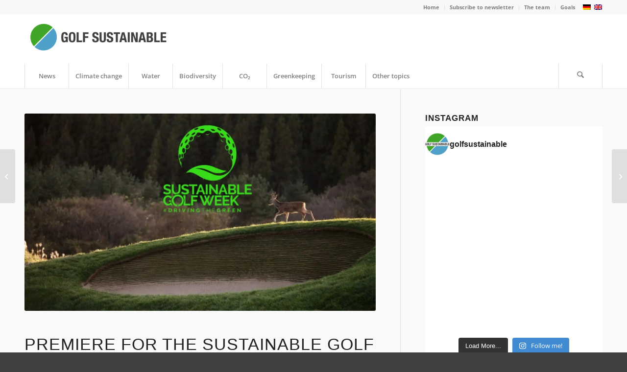

--- FILE ---
content_type: text/html; charset=UTF-8
request_url: https://golfsustainable.com/en/premiere-for-the-sustainable-golf-week/
body_size: 65115
content:
<!DOCTYPE html>
<html lang="en-US" class="html_stretched responsive av-preloader-disabled  html_header_top html_logo_left html_bottom_nav_header html_menu_left html_custom html_header_sticky html_header_shrinking_disabled html_header_topbar_active html_mobile_menu_tablet html_header_searchicon html_content_align_center html_header_unstick_top_disabled html_header_stretch_disabled html_minimal_header html_minimal_header_shadow html_av-overlay-side html_av-overlay-side-classic html_av-submenu-clone html_entry_id_15943 av-cookies-no-cookie-consent av-no-preview av-default-lightbox html_text_menu_active av-mobile-menu-switch-default">
<head><meta charset="UTF-8" /><script>if(navigator.userAgent.match(/MSIE|Internet Explorer/i)||navigator.userAgent.match(/Trident\/7\..*?rv:11/i)){var href=document.location.href;if(!href.match(/[?&]nowprocket/)){if(href.indexOf("?")==-1){if(href.indexOf("#")==-1){document.location.href=href+"?nowprocket=1"}else{document.location.href=href.replace("#","?nowprocket=1#")}}else{if(href.indexOf("#")==-1){document.location.href=href+"&nowprocket=1"}else{document.location.href=href.replace("#","&nowprocket=1#")}}}}</script><script>(()=>{class RocketLazyLoadScripts{constructor(){this.v="2.0.4",this.userEvents=["keydown","keyup","mousedown","mouseup","mousemove","mouseover","mouseout","touchmove","touchstart","touchend","touchcancel","wheel","click","dblclick","input"],this.attributeEvents=["onblur","onclick","oncontextmenu","ondblclick","onfocus","onmousedown","onmouseenter","onmouseleave","onmousemove","onmouseout","onmouseover","onmouseup","onmousewheel","onscroll","onsubmit"]}async t(){this.i(),this.o(),/iP(ad|hone)/.test(navigator.userAgent)&&this.h(),this.u(),this.l(this),this.m(),this.k(this),this.p(this),this._(),await Promise.all([this.R(),this.L()]),this.lastBreath=Date.now(),this.S(this),this.P(),this.D(),this.O(),this.M(),await this.C(this.delayedScripts.normal),await this.C(this.delayedScripts.defer),await this.C(this.delayedScripts.async),await this.T(),await this.F(),await this.j(),await this.A(),window.dispatchEvent(new Event("rocket-allScriptsLoaded")),this.everythingLoaded=!0,this.lastTouchEnd&&await new Promise(t=>setTimeout(t,500-Date.now()+this.lastTouchEnd)),this.I(),this.H(),this.U(),this.W()}i(){this.CSPIssue=sessionStorage.getItem("rocketCSPIssue"),document.addEventListener("securitypolicyviolation",t=>{this.CSPIssue||"script-src-elem"!==t.violatedDirective||"data"!==t.blockedURI||(this.CSPIssue=!0,sessionStorage.setItem("rocketCSPIssue",!0))},{isRocket:!0})}o(){window.addEventListener("pageshow",t=>{this.persisted=t.persisted,this.realWindowLoadedFired=!0},{isRocket:!0}),window.addEventListener("pagehide",()=>{this.onFirstUserAction=null},{isRocket:!0})}h(){let t;function e(e){t=e}window.addEventListener("touchstart",e,{isRocket:!0}),window.addEventListener("touchend",function i(o){o.changedTouches[0]&&t.changedTouches[0]&&Math.abs(o.changedTouches[0].pageX-t.changedTouches[0].pageX)<10&&Math.abs(o.changedTouches[0].pageY-t.changedTouches[0].pageY)<10&&o.timeStamp-t.timeStamp<200&&(window.removeEventListener("touchstart",e,{isRocket:!0}),window.removeEventListener("touchend",i,{isRocket:!0}),"INPUT"===o.target.tagName&&"text"===o.target.type||(o.target.dispatchEvent(new TouchEvent("touchend",{target:o.target,bubbles:!0})),o.target.dispatchEvent(new MouseEvent("mouseover",{target:o.target,bubbles:!0})),o.target.dispatchEvent(new PointerEvent("click",{target:o.target,bubbles:!0,cancelable:!0,detail:1,clientX:o.changedTouches[0].clientX,clientY:o.changedTouches[0].clientY})),event.preventDefault()))},{isRocket:!0})}q(t){this.userActionTriggered||("mousemove"!==t.type||this.firstMousemoveIgnored?"keyup"===t.type||"mouseover"===t.type||"mouseout"===t.type||(this.userActionTriggered=!0,this.onFirstUserAction&&this.onFirstUserAction()):this.firstMousemoveIgnored=!0),"click"===t.type&&t.preventDefault(),t.stopPropagation(),t.stopImmediatePropagation(),"touchstart"===this.lastEvent&&"touchend"===t.type&&(this.lastTouchEnd=Date.now()),"click"===t.type&&(this.lastTouchEnd=0),this.lastEvent=t.type,t.composedPath&&t.composedPath()[0].getRootNode()instanceof ShadowRoot&&(t.rocketTarget=t.composedPath()[0]),this.savedUserEvents.push(t)}u(){this.savedUserEvents=[],this.userEventHandler=this.q.bind(this),this.userEvents.forEach(t=>window.addEventListener(t,this.userEventHandler,{passive:!1,isRocket:!0})),document.addEventListener("visibilitychange",this.userEventHandler,{isRocket:!0})}U(){this.userEvents.forEach(t=>window.removeEventListener(t,this.userEventHandler,{passive:!1,isRocket:!0})),document.removeEventListener("visibilitychange",this.userEventHandler,{isRocket:!0}),this.savedUserEvents.forEach(t=>{(t.rocketTarget||t.target).dispatchEvent(new window[t.constructor.name](t.type,t))})}m(){const t="return false",e=Array.from(this.attributeEvents,t=>"data-rocket-"+t),i="["+this.attributeEvents.join("],[")+"]",o="[data-rocket-"+this.attributeEvents.join("],[data-rocket-")+"]",s=(e,i,o)=>{o&&o!==t&&(e.setAttribute("data-rocket-"+i,o),e["rocket"+i]=new Function("event",o),e.setAttribute(i,t))};new MutationObserver(t=>{for(const n of t)"attributes"===n.type&&(n.attributeName.startsWith("data-rocket-")||this.everythingLoaded?n.attributeName.startsWith("data-rocket-")&&this.everythingLoaded&&this.N(n.target,n.attributeName.substring(12)):s(n.target,n.attributeName,n.target.getAttribute(n.attributeName))),"childList"===n.type&&n.addedNodes.forEach(t=>{if(t.nodeType===Node.ELEMENT_NODE)if(this.everythingLoaded)for(const i of[t,...t.querySelectorAll(o)])for(const t of i.getAttributeNames())e.includes(t)&&this.N(i,t.substring(12));else for(const e of[t,...t.querySelectorAll(i)])for(const t of e.getAttributeNames())this.attributeEvents.includes(t)&&s(e,t,e.getAttribute(t))})}).observe(document,{subtree:!0,childList:!0,attributeFilter:[...this.attributeEvents,...e]})}I(){this.attributeEvents.forEach(t=>{document.querySelectorAll("[data-rocket-"+t+"]").forEach(e=>{this.N(e,t)})})}N(t,e){const i=t.getAttribute("data-rocket-"+e);i&&(t.setAttribute(e,i),t.removeAttribute("data-rocket-"+e))}k(t){Object.defineProperty(HTMLElement.prototype,"onclick",{get(){return this.rocketonclick||null},set(e){this.rocketonclick=e,this.setAttribute(t.everythingLoaded?"onclick":"data-rocket-onclick","this.rocketonclick(event)")}})}S(t){function e(e,i){let o=e[i];e[i]=null,Object.defineProperty(e,i,{get:()=>o,set(s){t.everythingLoaded?o=s:e["rocket"+i]=o=s}})}e(document,"onreadystatechange"),e(window,"onload"),e(window,"onpageshow");try{Object.defineProperty(document,"readyState",{get:()=>t.rocketReadyState,set(e){t.rocketReadyState=e},configurable:!0}),document.readyState="loading"}catch(t){console.log("WPRocket DJE readyState conflict, bypassing")}}l(t){this.originalAddEventListener=EventTarget.prototype.addEventListener,this.originalRemoveEventListener=EventTarget.prototype.removeEventListener,this.savedEventListeners=[],EventTarget.prototype.addEventListener=function(e,i,o){o&&o.isRocket||!t.B(e,this)&&!t.userEvents.includes(e)||t.B(e,this)&&!t.userActionTriggered||e.startsWith("rocket-")||t.everythingLoaded?t.originalAddEventListener.call(this,e,i,o):(t.savedEventListeners.push({target:this,remove:!1,type:e,func:i,options:o}),"mouseenter"!==e&&"mouseleave"!==e||t.originalAddEventListener.call(this,e,t.savedUserEvents.push,o))},EventTarget.prototype.removeEventListener=function(e,i,o){o&&o.isRocket||!t.B(e,this)&&!t.userEvents.includes(e)||t.B(e,this)&&!t.userActionTriggered||e.startsWith("rocket-")||t.everythingLoaded?t.originalRemoveEventListener.call(this,e,i,o):t.savedEventListeners.push({target:this,remove:!0,type:e,func:i,options:o})}}J(t,e){this.savedEventListeners=this.savedEventListeners.filter(i=>{let o=i.type,s=i.target||window;return e!==o||t!==s||(this.B(o,s)&&(i.type="rocket-"+o),this.$(i),!1)})}H(){EventTarget.prototype.addEventListener=this.originalAddEventListener,EventTarget.prototype.removeEventListener=this.originalRemoveEventListener,this.savedEventListeners.forEach(t=>this.$(t))}$(t){t.remove?this.originalRemoveEventListener.call(t.target,t.type,t.func,t.options):this.originalAddEventListener.call(t.target,t.type,t.func,t.options)}p(t){let e;function i(e){return t.everythingLoaded?e:e.split(" ").map(t=>"load"===t||t.startsWith("load.")?"rocket-jquery-load":t).join(" ")}function o(o){function s(e){const s=o.fn[e];o.fn[e]=o.fn.init.prototype[e]=function(){return this[0]===window&&t.userActionTriggered&&("string"==typeof arguments[0]||arguments[0]instanceof String?arguments[0]=i(arguments[0]):"object"==typeof arguments[0]&&Object.keys(arguments[0]).forEach(t=>{const e=arguments[0][t];delete arguments[0][t],arguments[0][i(t)]=e})),s.apply(this,arguments),this}}if(o&&o.fn&&!t.allJQueries.includes(o)){const e={DOMContentLoaded:[],"rocket-DOMContentLoaded":[]};for(const t in e)document.addEventListener(t,()=>{e[t].forEach(t=>t())},{isRocket:!0});o.fn.ready=o.fn.init.prototype.ready=function(i){function s(){parseInt(o.fn.jquery)>2?setTimeout(()=>i.bind(document)(o)):i.bind(document)(o)}return"function"==typeof i&&(t.realDomReadyFired?!t.userActionTriggered||t.fauxDomReadyFired?s():e["rocket-DOMContentLoaded"].push(s):e.DOMContentLoaded.push(s)),o([])},s("on"),s("one"),s("off"),t.allJQueries.push(o)}e=o}t.allJQueries=[],o(window.jQuery),Object.defineProperty(window,"jQuery",{get:()=>e,set(t){o(t)}})}P(){const t=new Map;document.write=document.writeln=function(e){const i=document.currentScript,o=document.createRange(),s=i.parentElement;let n=t.get(i);void 0===n&&(n=i.nextSibling,t.set(i,n));const c=document.createDocumentFragment();o.setStart(c,0),c.appendChild(o.createContextualFragment(e)),s.insertBefore(c,n)}}async R(){return new Promise(t=>{this.userActionTriggered?t():this.onFirstUserAction=t})}async L(){return new Promise(t=>{document.addEventListener("DOMContentLoaded",()=>{this.realDomReadyFired=!0,t()},{isRocket:!0})})}async j(){return this.realWindowLoadedFired?Promise.resolve():new Promise(t=>{window.addEventListener("load",t,{isRocket:!0})})}M(){this.pendingScripts=[];this.scriptsMutationObserver=new MutationObserver(t=>{for(const e of t)e.addedNodes.forEach(t=>{"SCRIPT"!==t.tagName||t.noModule||t.isWPRocket||this.pendingScripts.push({script:t,promise:new Promise(e=>{const i=()=>{const i=this.pendingScripts.findIndex(e=>e.script===t);i>=0&&this.pendingScripts.splice(i,1),e()};t.addEventListener("load",i,{isRocket:!0}),t.addEventListener("error",i,{isRocket:!0}),setTimeout(i,1e3)})})})}),this.scriptsMutationObserver.observe(document,{childList:!0,subtree:!0})}async F(){await this.X(),this.pendingScripts.length?(await this.pendingScripts[0].promise,await this.F()):this.scriptsMutationObserver.disconnect()}D(){this.delayedScripts={normal:[],async:[],defer:[]},document.querySelectorAll("script[type$=rocketlazyloadscript]").forEach(t=>{t.hasAttribute("data-rocket-src")?t.hasAttribute("async")&&!1!==t.async?this.delayedScripts.async.push(t):t.hasAttribute("defer")&&!1!==t.defer||"module"===t.getAttribute("data-rocket-type")?this.delayedScripts.defer.push(t):this.delayedScripts.normal.push(t):this.delayedScripts.normal.push(t)})}async _(){await this.L();let t=[];document.querySelectorAll("script[type$=rocketlazyloadscript][data-rocket-src]").forEach(e=>{let i=e.getAttribute("data-rocket-src");if(i&&!i.startsWith("data:")){i.startsWith("//")&&(i=location.protocol+i);try{const o=new URL(i).origin;o!==location.origin&&t.push({src:o,crossOrigin:e.crossOrigin||"module"===e.getAttribute("data-rocket-type")})}catch(t){}}}),t=[...new Map(t.map(t=>[JSON.stringify(t),t])).values()],this.Y(t,"preconnect")}async G(t){if(await this.K(),!0!==t.noModule||!("noModule"in HTMLScriptElement.prototype))return new Promise(e=>{let i;function o(){(i||t).setAttribute("data-rocket-status","executed"),e()}try{if(navigator.userAgent.includes("Firefox/")||""===navigator.vendor||this.CSPIssue)i=document.createElement("script"),[...t.attributes].forEach(t=>{let e=t.nodeName;"type"!==e&&("data-rocket-type"===e&&(e="type"),"data-rocket-src"===e&&(e="src"),i.setAttribute(e,t.nodeValue))}),t.text&&(i.text=t.text),t.nonce&&(i.nonce=t.nonce),i.hasAttribute("src")?(i.addEventListener("load",o,{isRocket:!0}),i.addEventListener("error",()=>{i.setAttribute("data-rocket-status","failed-network"),e()},{isRocket:!0}),setTimeout(()=>{i.isConnected||e()},1)):(i.text=t.text,o()),i.isWPRocket=!0,t.parentNode.replaceChild(i,t);else{const i=t.getAttribute("data-rocket-type"),s=t.getAttribute("data-rocket-src");i?(t.type=i,t.removeAttribute("data-rocket-type")):t.removeAttribute("type"),t.addEventListener("load",o,{isRocket:!0}),t.addEventListener("error",i=>{this.CSPIssue&&i.target.src.startsWith("data:")?(console.log("WPRocket: CSP fallback activated"),t.removeAttribute("src"),this.G(t).then(e)):(t.setAttribute("data-rocket-status","failed-network"),e())},{isRocket:!0}),s?(t.fetchPriority="high",t.removeAttribute("data-rocket-src"),t.src=s):t.src="data:text/javascript;base64,"+window.btoa(unescape(encodeURIComponent(t.text)))}}catch(i){t.setAttribute("data-rocket-status","failed-transform"),e()}});t.setAttribute("data-rocket-status","skipped")}async C(t){const e=t.shift();return e?(e.isConnected&&await this.G(e),this.C(t)):Promise.resolve()}O(){this.Y([...this.delayedScripts.normal,...this.delayedScripts.defer,...this.delayedScripts.async],"preload")}Y(t,e){this.trash=this.trash||[];let i=!0;var o=document.createDocumentFragment();t.forEach(t=>{const s=t.getAttribute&&t.getAttribute("data-rocket-src")||t.src;if(s&&!s.startsWith("data:")){const n=document.createElement("link");n.href=s,n.rel=e,"preconnect"!==e&&(n.as="script",n.fetchPriority=i?"high":"low"),t.getAttribute&&"module"===t.getAttribute("data-rocket-type")&&(n.crossOrigin=!0),t.crossOrigin&&(n.crossOrigin=t.crossOrigin),t.integrity&&(n.integrity=t.integrity),t.nonce&&(n.nonce=t.nonce),o.appendChild(n),this.trash.push(n),i=!1}}),document.head.appendChild(o)}W(){this.trash.forEach(t=>t.remove())}async T(){try{document.readyState="interactive"}catch(t){}this.fauxDomReadyFired=!0;try{await this.K(),this.J(document,"readystatechange"),document.dispatchEvent(new Event("rocket-readystatechange")),await this.K(),document.rocketonreadystatechange&&document.rocketonreadystatechange(),await this.K(),this.J(document,"DOMContentLoaded"),document.dispatchEvent(new Event("rocket-DOMContentLoaded")),await this.K(),this.J(window,"DOMContentLoaded"),window.dispatchEvent(new Event("rocket-DOMContentLoaded"))}catch(t){console.error(t)}}async A(){try{document.readyState="complete"}catch(t){}try{await this.K(),this.J(document,"readystatechange"),document.dispatchEvent(new Event("rocket-readystatechange")),await this.K(),document.rocketonreadystatechange&&document.rocketonreadystatechange(),await this.K(),this.J(window,"load"),window.dispatchEvent(new Event("rocket-load")),await this.K(),window.rocketonload&&window.rocketonload(),await this.K(),this.allJQueries.forEach(t=>t(window).trigger("rocket-jquery-load")),await this.K(),this.J(window,"pageshow");const t=new Event("rocket-pageshow");t.persisted=this.persisted,window.dispatchEvent(t),await this.K(),window.rocketonpageshow&&window.rocketonpageshow({persisted:this.persisted})}catch(t){console.error(t)}}async K(){Date.now()-this.lastBreath>45&&(await this.X(),this.lastBreath=Date.now())}async X(){return document.hidden?new Promise(t=>setTimeout(t)):new Promise(t=>requestAnimationFrame(t))}B(t,e){return e===document&&"readystatechange"===t||(e===document&&"DOMContentLoaded"===t||(e===window&&"DOMContentLoaded"===t||(e===window&&"load"===t||e===window&&"pageshow"===t)))}static run(){(new RocketLazyLoadScripts).t()}}RocketLazyLoadScripts.run()})();</script>



<!-- mobile setting -->
<meta name="viewport" content="width=device-width, initial-scale=1">

<!-- Scripts/CSS and wp_head hook -->
<meta name='robots' content='index, follow, max-image-preview:large, max-snippet:-1, max-video-preview:-1' />

<!-- Google Tag Manager for WordPress by gtm4wp.com -->
<script data-cfasync="false" data-pagespeed-no-defer>
	var gtm4wp_datalayer_name = "dataLayer";
	var dataLayer = dataLayer || [];
</script>
<!-- End Google Tag Manager for WordPress by gtm4wp.com --><!-- Google tag (gtag.js) consent mode dataLayer added by Site Kit -->
<script type="rocketlazyloadscript" data-rocket-type="text/javascript" id="google_gtagjs-js-consent-mode-data-layer">
/* <![CDATA[ */
window.dataLayer = window.dataLayer || [];function gtag(){dataLayer.push(arguments);}
gtag('consent', 'default', {"ad_personalization":"denied","ad_storage":"denied","ad_user_data":"denied","analytics_storage":"denied","functionality_storage":"denied","security_storage":"denied","personalization_storage":"denied","region":["AT","BE","BG","CH","CY","CZ","DE","DK","EE","ES","FI","FR","GB","GR","HR","HU","IE","IS","IT","LI","LT","LU","LV","MT","NL","NO","PL","PT","RO","SE","SI","SK"],"wait_for_update":500});
window._googlesitekitConsentCategoryMap = {"statistics":["analytics_storage"],"marketing":["ad_storage","ad_user_data","ad_personalization"],"functional":["functionality_storage","security_storage"],"preferences":["personalization_storage"]};
window._googlesitekitConsents = {"ad_personalization":"denied","ad_storage":"denied","ad_user_data":"denied","analytics_storage":"denied","functionality_storage":"denied","security_storage":"denied","personalization_storage":"denied","region":["AT","BE","BG","CH","CY","CZ","DE","DK","EE","ES","FI","FR","GB","GR","HR","HU","IE","IS","IT","LI","LT","LU","LV","MT","NL","NO","PL","PT","RO","SE","SI","SK"],"wait_for_update":500};
/* ]]> */
</script>
<!-- End Google tag (gtag.js) consent mode dataLayer added by Site Kit -->

	<!-- This site is optimized with the Yoast SEO Premium plugin v26.7 (Yoast SEO v26.7) - https://yoast.com/wordpress/plugins/seo/ -->
	<title>Premiere for the Sustainable Golf Week - Golf Sustainable</title>
	<meta name="description" content="The GEO Foundation for Sustainable Golf is hosting its first Sustainable Golf Week. Sustainability projects are communicated." />
	<link rel="canonical" href="https://golfsustainable.com/en/premiere-for-the-sustainable-golf-week/" />
	<meta property="og:locale" content="en_US" />
	<meta property="og:type" content="article" />
	<meta property="og:title" content="Premiere for the Sustainable Golf Week" />
	<meta property="og:description" content="Global sustainability projects in the Gulf are the focus of communications for a week ." />
	<meta property="og:url" content="https://golfsustainable.com/en/premiere-for-the-sustainable-golf-week/" />
	<meta property="og:site_name" content="Golf Sustainable" />
	<meta property="article:publisher" content="https://www.facebook.com/golfsustainable" />
	<meta property="article:published_time" content="2022-09-17T10:24:08+00:00" />
	<meta property="article:modified_time" content="2022-09-17T10:33:28+00:00" />
	<meta property="og:image" content="https://golfsustainable.com/wp-content/uploads/2022/09/Design-ohne-Titel-18.jpg" />
	<meta property="og:image:width" content="1643" />
	<meta property="og:image:height" content="924" />
	<meta property="og:image:type" content="image/jpeg" />
	<meta name="author" content="Petra Himmel" />
	<meta name="twitter:card" content="summary_large_image" />
	<meta name="twitter:creator" content="@golfsustainable" />
	<meta name="twitter:site" content="@golfsustainable" />
	<meta name="twitter:label1" content="Written by" />
	<meta name="twitter:data1" content="Petra Himmel" />
	<meta name="twitter:label2" content="Est. reading time" />
	<meta name="twitter:data2" content="4 minutes" />
	<script type="application/ld+json" class="yoast-schema-graph">{"@context":"https://schema.org","@graph":[{"@type":"Article","@id":"https://golfsustainable.com/en/premiere-for-the-sustainable-golf-week/#article","isPartOf":{"@id":"https://golfsustainable.com/en/premiere-for-the-sustainable-golf-week/"},"author":{"name":"Petra Himmel","@id":"https://golfsustainable.com/en/#/schema/person/82f0f9adc86388dc4f7b70ca199b1655"},"headline":"Premiere for the Sustainable Golf Week","datePublished":"2022-09-17T10:24:08+00:00","dateModified":"2022-09-17T10:33:28+00:00","mainEntityOfPage":{"@id":"https://golfsustainable.com/en/premiere-for-the-sustainable-golf-week/"},"wordCount":1153,"publisher":{"@id":"https://golfsustainable.com/en/#organization"},"image":{"@id":"https://golfsustainable.com/en/premiere-for-the-sustainable-golf-week/#primaryimage"},"thumbnailUrl":"https://golfsustainable.com/wp-content/uploads/2022/09/Design-ohne-Titel-18.jpg","articleSection":["International News"],"inLanguage":"en-US"},{"@type":"WebPage","@id":"https://golfsustainable.com/en/premiere-for-the-sustainable-golf-week/","url":"https://golfsustainable.com/en/premiere-for-the-sustainable-golf-week/","name":"Premiere for the Sustainable Golf Week - Golf Sustainable","isPartOf":{"@id":"https://golfsustainable.com/en/#website"},"primaryImageOfPage":{"@id":"https://golfsustainable.com/en/premiere-for-the-sustainable-golf-week/#primaryimage"},"image":{"@id":"https://golfsustainable.com/en/premiere-for-the-sustainable-golf-week/#primaryimage"},"thumbnailUrl":"https://golfsustainable.com/wp-content/uploads/2022/09/Design-ohne-Titel-18.jpg","datePublished":"2022-09-17T10:24:08+00:00","dateModified":"2022-09-17T10:33:28+00:00","description":"The GEO Foundation for Sustainable Golf is hosting its first Sustainable Golf Week. Sustainability projects are communicated.","breadcrumb":{"@id":"https://golfsustainable.com/en/premiere-for-the-sustainable-golf-week/#breadcrumb"},"inLanguage":"en-US","potentialAction":[{"@type":"ReadAction","target":["https://golfsustainable.com/en/premiere-for-the-sustainable-golf-week/"]}]},{"@type":"ImageObject","inLanguage":"en-US","@id":"https://golfsustainable.com/en/premiere-for-the-sustainable-golf-week/#primaryimage","url":"https://golfsustainable.com/wp-content/uploads/2022/09/Design-ohne-Titel-18.jpg","contentUrl":"https://golfsustainable.com/wp-content/uploads/2022/09/Design-ohne-Titel-18.jpg","width":1643,"height":924,"caption":"Image and logo for Sustainable Golf Week 2022"},{"@type":"BreadcrumbList","@id":"https://golfsustainable.com/en/premiere-for-the-sustainable-golf-week/#breadcrumb","itemListElement":[{"@type":"ListItem","position":1,"name":"Startseite","item":"https://golfsustainable.com/en/golf-sustainable/"},{"@type":"ListItem","position":2,"name":"Premiere for the Sustainable Golf Week"}]},{"@type":"WebSite","@id":"https://golfsustainable.com/en/#website","url":"https://golfsustainable.com/en/","name":"Golf Sustainable","description":"Mehr Drive für Nachhaltigkeit im Golf","publisher":{"@id":"https://golfsustainable.com/en/#organization"},"potentialAction":[{"@type":"SearchAction","target":{"@type":"EntryPoint","urlTemplate":"https://golfsustainable.com/en/?s={search_term_string}"},"query-input":{"@type":"PropertyValueSpecification","valueRequired":true,"valueName":"search_term_string"}}],"inLanguage":"en-US"},{"@type":"Organization","@id":"https://golfsustainable.com/en/#organization","name":"Golf Sustainable","url":"https://golfsustainable.com/en/","logo":{"@type":"ImageObject","inLanguage":"en-US","@id":"https://golfsustainable.com/en/#/schema/logo/image/","url":"https://golfsustainable.com/wp-content/uploads/2021/03/logo_GolfSustainable_final.png","contentUrl":"https://golfsustainable.com/wp-content/uploads/2021/03/logo_GolfSustainable_final.png","width":418,"height":375,"caption":"Golf Sustainable"},"image":{"@id":"https://golfsustainable.com/en/#/schema/logo/image/"},"sameAs":["https://www.facebook.com/golfsustainable","https://x.com/golfsustainable","https://www.instagram.com/golfsustainable/","https://www.linkedin.com/in/petra-himmel-11426286/","https://www.youtube.com/channel/UCwFJsGawvBE0g-JPRVYR5yA","https://www.facebook.com/golfsustainable/"]},{"@type":"Person","@id":"https://golfsustainable.com/en/#/schema/person/82f0f9adc86388dc4f7b70ca199b1655","name":"Petra Himmel","image":{"@type":"ImageObject","inLanguage":"en-US","@id":"https://golfsustainable.com/en/#/schema/person/image/","url":"https://secure.gravatar.com/avatar/3000d362b9d18cd888ae380d4f76ba4c800977addbfc684ff5db269e2ea54f02?s=96&d=mm&r=g","contentUrl":"https://secure.gravatar.com/avatar/3000d362b9d18cd888ae380d4f76ba4c800977addbfc684ff5db269e2ea54f02?s=96&d=mm&r=g","caption":"Petra Himmel"},"sameAs":["https://www.golfsustainable.com"]}]}</script>
	<!-- / Yoast SEO Premium plugin. -->


<link rel='dns-prefetch' href='//steadyhq.com' />
<link rel='dns-prefetch' href='//www.googletagmanager.com' />

<link rel="alternate" type="application/rss+xml" title="Golf Sustainable &raquo; Feed" href="https://golfsustainable.com/en/feed/" />
<link rel="alternate" type="application/rss+xml" title="Golf Sustainable &raquo; Comments Feed" href="https://golfsustainable.com/en/comments/feed/" />
<script consent-skip-blocker="1" data-skip-lazy-load="js-extra"  data-cfasync="false">
(function(w,d){w[d]=w[d]||[];w.gtag=function(){w[d].push(arguments)}})(window,"dataLayer");
</script><script consent-skip-blocker="1" data-skip-lazy-load="js-extra"  data-cfasync="false">
(function () {
  // Web Font Loader compatibility (https://github.com/typekit/webfontloader)
  var modules = {
    typekit: "https://use.typekit.net",
    google: "https://fonts.googleapis.com/"
  };

  var load = function (config) {
    setTimeout(function () {
      var a = window.consentApi;

      // Only when blocker is active
      if (a) {
        // Iterate all modules and handle in a single `WebFont.load`
        Object.keys(modules).forEach(function (module) {
          var newConfigWithoutOtherModules = JSON.parse(
            JSON.stringify(config)
          );
          Object.keys(modules).forEach(function (toRemove) {
            if (toRemove !== module) {
              delete newConfigWithoutOtherModules[toRemove];
            }
          });

          if (newConfigWithoutOtherModules[module]) {
            a.unblock(modules[module]).then(function () {
              var originalLoad = window.WebFont.load;
              if (originalLoad !== load) {
                originalLoad(newConfigWithoutOtherModules);
              }
            });
          }
        });
      }
    }, 0);
  };

  if (!window.WebFont) {
    window.WebFont = {
      load: load
    };
  }
})();
</script><script consent-skip-blocker="1" data-skip-lazy-load="js-extra"  data-cfasync="false">window.gtag && (()=>{gtag('set', 'url_passthrough', false);
gtag('set', 'ads_data_redaction', true);
for (const d of [{"ad_storage":"denied","ad_user_data":"denied","ad_personalization":"denied","analytics_storage":"denied","functionality_storage":"denied","personalization_storage":"denied","security_storage":"denied","wordfence":"denied","vg-wort":"denied","wpml":"denied","real-cookie-banner":"denied","gtm-1":"denied","gravatar-avatar-images":"denied","facebook-post":"denied","vimeo":"denied","youtube":"denied","font-awesome":"denied","google-fonts":"denied","google-analytics-analytics-4":"denied","facebook-page-plugin":"denied","wait_for_update":1000}]) {
	gtag('consent', 'default', d);
}})()</script><style>[consent-id]:not(.rcb-content-blocker):not([consent-transaction-complete]):not([consent-visual-use-parent^="children:"]):not([consent-confirm]){opacity:0!important;}
.rcb-content-blocker+.rcb-content-blocker-children-fallback~*{display:none!important;}</style><link rel="preload" href="https://golfsustainable.com/wp-content/d68355589b7fbaced905f6822318732a/dist/552163335.js?ver=4da9deaa8edb67e014c200f7fb07caf2" as="script" />
<link rel="preload" href="https://golfsustainable.com/wp-content/d68355589b7fbaced905f6822318732a/dist/1873667724.js?ver=fefcaa1c3eea3a500de03fb37bfd85c1" as="script" />
<link rel="preload" href="https://golfsustainable.com/wp-content/plugins/real-cookie-banner-pro/public/lib/animate.css/animate.min.css?ver=4.1.1" as="style" />
<script data-cfasync="false" type="text/javascript" defer src="https://golfsustainable.com/wp-content/d68355589b7fbaced905f6822318732a/dist/552163335.js?ver=4da9deaa8edb67e014c200f7fb07caf2" id="real-cookie-banner-pro-vendor-real-cookie-banner-pro-banner-js"></script>
<script type="application/json" data-skip-lazy-load="js-extra" data-skip-moving="true" data-no-defer nitro-exclude data-alt-type="application/ld+json" data-dont-merge data-wpmeteor-nooptimize="true" data-cfasync="false" id="ad3fb5909b9a3957537db5554f96068241-js-extra">{"slug":"real-cookie-banner-pro","textDomain":"real-cookie-banner","version":"5.2.12","restUrl":"https:\/\/golfsustainable.com\/en\/wp-json\/real-cookie-banner\/v1\/","restNamespace":"real-cookie-banner\/v1","restPathObfuscateOffset":"d7fa8422a67a714e","restRoot":"https:\/\/golfsustainable.com\/en\/wp-json\/","restQuery":{"_v":"5.2.12","_locale":"user","_dataLocale":"en"},"restNonce":"92827c34c7","restRecreateNonceEndpoint":"https:\/\/golfsustainable.com\/wp-admin\/admin-ajax.php?action=rest-nonce","publicUrl":"https:\/\/golfsustainable.com\/wp-content\/plugins\/real-cookie-banner-pro\/public\/","chunkFolder":"dist","chunksLanguageFolder":"https:\/\/golfsustainable.com\/wp-content\/languages\/mo-cache\/real-cookie-banner-pro\/","chunks":{},"others":{"customizeValuesBanner":"{\"layout\":{\"type\":\"dialog\",\"maxHeightEnabled\":false,\"maxHeight\":740,\"dialogMaxWidth\":650,\"dialogPosition\":\"middleCenter\",\"dialogMargin\":[0,0,0,0],\"bannerPosition\":\"bottom\",\"bannerMaxWidth\":1024,\"dialogBorderRadius\":3,\"borderRadius\":5,\"animationIn\":\"slideInUp\",\"animationInDuration\":500,\"animationInOnlyMobile\":true,\"animationOut\":\"none\",\"animationOutDuration\":500,\"animationOutOnlyMobile\":true,\"overlay\":true,\"overlayBg\":\"#000000\",\"overlayBgAlpha\":38,\"overlayBlur\":2},\"decision\":{\"acceptAll\":\"button\",\"acceptEssentials\":\"button\",\"showCloseIcon\":false,\"acceptIndividual\":\"link\",\"buttonOrder\":\"all,essential,save,individual\",\"showGroups\":false,\"groupsFirstView\":false,\"saveButton\":\"always\"},\"design\":{\"bg\":\"#ffffff\",\"textAlign\":\"center\",\"linkTextDecoration\":\"underline\",\"borderWidth\":0,\"borderColor\":\"#ffffff\",\"fontSize\":13,\"fontColor\":\"#2b2b2b\",\"fontInheritFamily\":true,\"fontFamily\":\"Arial, Helvetica, sans-serif\",\"fontWeight\":\"normal\",\"boxShadowEnabled\":true,\"boxShadowOffsetX\":0,\"boxShadowOffsetY\":5,\"boxShadowBlurRadius\":13,\"boxShadowSpreadRadius\":0,\"boxShadowColor\":\"#000000\",\"boxShadowColorAlpha\":20},\"headerDesign\":{\"inheritBg\":true,\"bg\":\"#f4f4f4\",\"inheritTextAlign\":true,\"textAlign\":\"center\",\"padding\":[17,20,15,20],\"logo\":\"https:\\\/\\\/golfsustainable.com\\\/wp-content\\\/uploads\\\/2020\\\/01\\\/logo_GolfSustainable_web.png\",\"logoRetina\":\"\",\"logoMaxHeight\":45,\"logoPosition\":\"above\",\"logoMargin\":[5,15,5,15],\"fontSize\":20,\"fontColor\":\"#2b2b2b\",\"fontInheritFamily\":true,\"fontFamily\":\"Arial, Helvetica, sans-serif\",\"fontWeight\":\"normal\",\"borderWidth\":1,\"borderColor\":\"#efefef\",\"logoFitDim\":[176.2941176470588,45]},\"bodyDesign\":{\"padding\":[15,20,5,20],\"descriptionInheritFontSize\":true,\"descriptionFontSize\":13,\"dottedGroupsInheritFontSize\":true,\"dottedGroupsFontSize\":13,\"dottedGroupsBulletColor\":\"#15779b\",\"teachingsInheritTextAlign\":true,\"teachingsTextAlign\":\"center\",\"teachingsSeparatorActive\":true,\"teachingsSeparatorWidth\":50,\"teachingsSeparatorHeight\":1,\"teachingsSeparatorColor\":\"#4fa1ca\",\"teachingsInheritFontSize\":false,\"teachingsFontSize\":12,\"teachingsInheritFontColor\":false,\"teachingsFontColor\":\"#7c7c7c\",\"accordionMargin\":[10,0,5,0],\"accordionPadding\":[5,10,5,10],\"accordionArrowType\":\"outlined\",\"accordionArrowColor\":\"#15779b\",\"accordionBg\":\"#ffffff\",\"accordionActiveBg\":\"#f9f9f9\",\"accordionHoverBg\":\"#efefef\",\"accordionBorderWidth\":1,\"accordionBorderColor\":\"#efefef\",\"accordionTitleFontSize\":12,\"accordionTitleFontColor\":\"#2b2b2b\",\"accordionTitleFontWeight\":\"normal\",\"accordionDescriptionMargin\":[5,0,0,0],\"accordionDescriptionFontSize\":12,\"accordionDescriptionFontColor\":\"#828282\",\"accordionDescriptionFontWeight\":\"normal\",\"acceptAllOneRowLayout\":false,\"acceptAllPadding\":[10,10,10,10],\"acceptAllBg\":\"#4fa1ca\",\"acceptAllTextAlign\":\"center\",\"acceptAllFontSize\":18,\"acceptAllFontColor\":\"#ffffff\",\"acceptAllFontWeight\":\"normal\",\"acceptAllBorderWidth\":0,\"acceptAllBorderColor\":\"#000000\",\"acceptAllHoverBg\":\"#11607d\",\"acceptAllHoverFontColor\":\"#ffffff\",\"acceptAllHoverBorderColor\":\"#000000\",\"acceptEssentialsUseAcceptAll\":true,\"acceptEssentialsButtonType\":\"\",\"acceptEssentialsPadding\":[10,10,10,10],\"acceptEssentialsBg\":\"#efefef\",\"acceptEssentialsTextAlign\":\"center\",\"acceptEssentialsFontSize\":18,\"acceptEssentialsFontColor\":\"#0a0a0a\",\"acceptEssentialsFontWeight\":\"normal\",\"acceptEssentialsBorderWidth\":0,\"acceptEssentialsBorderColor\":\"#000000\",\"acceptEssentialsHoverBg\":\"#e8e8e8\",\"acceptEssentialsHoverFontColor\":\"#000000\",\"acceptEssentialsHoverBorderColor\":\"#000000\",\"acceptIndividualPadding\":[5,5,5,5],\"acceptIndividualBg\":\"#ffffff\",\"acceptIndividualTextAlign\":\"center\",\"acceptIndividualFontSize\":15,\"acceptIndividualFontColor\":\"#4fa1ca\",\"acceptIndividualFontWeight\":\"normal\",\"acceptIndividualBorderWidth\":0,\"acceptIndividualBorderColor\":\"#000000\",\"acceptIndividualHoverBg\":\"#ffffff\",\"acceptIndividualHoverFontColor\":\"#11607d\",\"acceptIndividualHoverBorderColor\":\"#000000\"},\"footerDesign\":{\"poweredByLink\":true,\"inheritBg\":false,\"bg\":\"#fcfcfc\",\"inheritTextAlign\":true,\"textAlign\":\"center\",\"padding\":[10,20,15,20],\"fontSize\":14,\"fontColor\":\"#7c7c7c\",\"fontInheritFamily\":true,\"fontFamily\":\"Arial, Helvetica, sans-serif\",\"fontWeight\":\"normal\",\"hoverFontColor\":\"#2b2b2b\",\"borderWidth\":1,\"borderColor\":\"#efefef\",\"languageSwitcher\":\"flags\"},\"texts\":{\"headline\":\"Privacy preferences\",\"description\":\"We use cookies and similar technologies on our website and process your personal data (e.g. IP address), for example, to personalize content and ads, to integrate media from third-party providers or to analyze traffic on our website. Data processing may also happen as a result of cookies being set. We share this data with third parties that we name in the privacy settings.<br \\\/><br \\\/>The data processing may take place with your consent or on the basis of a legitimate interest, which you can object to in the privacy settings. You have the right not to consent and to change or revoke your consent at a later time. For more information on the use of your data, please visit our {{privacyPolicy}}privacy policy{{\\\/privacyPolicy}}.\",\"acceptAll\":\"Accept all\",\"acceptEssentials\":\"Continue without consent\",\"acceptIndividual\":\"Set privacy settings individually\",\"poweredBy\":\"3\",\"dataProcessingInUnsafeCountries\":\"Some services process personal data in unsecure third countries. By consenting to the use of these services, you also consent to the processing of your data in these unsecure third countries in accordance with {{legalBasis}}. This involves risks that your data will be processed by authorities for control and monitoring purposes, perhaps without the possibility of a legal recourse.\",\"ageNoticeBanner\":\"You are under {{minAge}} years old? Then you cannot consent to optional services. Ask your parents or legal guardians to agree to these services with you.\",\"ageNoticeBlocker\":\"You are under {{minAge}} years old? Unfortunately, you are not permitted to consent to this service to view this content. Please ask your parents or guardians to agree to the service with you!\",\"listServicesNotice\":\"By accepting all services, you allow {{services}} to be loaded. These services are divided into groups {{serviceGroups}} according to their purpose (belonging marked with superscript numbers).\",\"listServicesLegitimateInterestNotice\":\"In addition, {{services}} are loaded based on a legitimate interest.\",\"tcfStacksCustomName\":\"Services with various purposes outside the TCF standard\",\"tcfStacksCustomDescription\":\"Services that do not share consents via the TCF standard, but via other technologies. These are divided into several groups according to their purpose. Some of them are used based on a legitimate interest (e.g. threat prevention), others are used only with your consent. Details about the individual groups and purposes of the services can be found in the individual privacy settings.\",\"consentForwardingExternalHosts\":\"Your consent is also applicable on {{websites}}.\",\"blockerHeadline\":\"{{name}} blocked due to privacy settings\",\"blockerLinkShowMissing\":\"Show all services you still need to agree to\",\"blockerLoadButton\":\"Accept services and load content\",\"blockerAcceptInfo\":\"Loading the blocked content will adjust your privacy settings. Content from this service will not be blocked in the future.\",\"stickyHistory\":\"Privacy settings history\",\"stickyRevoke\":\"Revoke consents\",\"stickyRevokeSuccessMessage\":\"You have successfully revoked consent for services with its cookies and personal data processing. The page will be reloaded now!\",\"stickyChange\":\"Change privacy settings\"},\"individualLayout\":{\"inheritDialogMaxWidth\":false,\"dialogMaxWidth\":660,\"inheritBannerMaxWidth\":true,\"bannerMaxWidth\":1980,\"descriptionTextAlign\":\"left\"},\"group\":{\"checkboxBg\":\"#f0f0f0\",\"checkboxBorderWidth\":1,\"checkboxBorderColor\":\"#d2d2d2\",\"checkboxActiveColor\":\"#ffffff\",\"checkboxActiveBg\":\"#4fa1ca\",\"checkboxActiveBorderColor\":\"#11607d\",\"groupInheritBg\":true,\"groupBg\":\"#f4f4f4\",\"groupPadding\":[15,15,15,15],\"groupSpacing\":10,\"groupBorderRadius\":5,\"groupBorderWidth\":1,\"groupBorderColor\":\"#f4f4f4\",\"headlineFontSize\":16,\"headlineFontWeight\":\"normal\",\"headlineFontColor\":\"#2b2b2b\",\"descriptionFontSize\":14,\"descriptionFontColor\":\"#7c7c7c\",\"linkColor\":\"#7c7c7c\",\"linkHoverColor\":\"#2b2b2b\",\"detailsHideLessRelevant\":true},\"saveButton\":{\"useAcceptAll\":true,\"type\":\"button\",\"padding\":[10,10,10,10],\"bg\":\"#efefef\",\"textAlign\":\"center\",\"fontSize\":18,\"fontColor\":\"#0a0a0a\",\"fontWeight\":\"normal\",\"borderWidth\":0,\"borderColor\":\"#000000\",\"hoverBg\":\"#e8e8e8\",\"hoverFontColor\":\"#000000\",\"hoverBorderColor\":\"#000000\"},\"individualTexts\":{\"headline\":\"Individual privacy preferences\",\"description\":\"We use cookies and similar technologies on our website and process your personal data (e.g. IP address), for example, to personalize content and ads, to integrate media from third-party providers or to analyze traffic on our website. Data processing may also happen as a result of cookies being set. We share this data with third parties that we name in the privacy settings.<br \\\/><br \\\/>The data processing may take place with your consent or on the basis of a legitimate interest, which you can object to in the privacy settings. You have the right not to consent and to change or revoke your consent at a later time. For more information on the use of your data, please visit our {{privacyPolicy}}privacy policy{{\\\/privacyPolicy}}.<br \\\/><br \\\/>Below you will find an overview of all services used by this website. You can view detailed information about each service and agree to them individually or exercise your right to object.\",\"save\":\"Save custom choices\",\"showMore\":\"Show service information\",\"hideMore\":\"Hide service information\",\"postamble\":\"\"},\"mobile\":{\"enabled\":true,\"maxHeight\":400,\"hideHeader\":false,\"alignment\":\"bottom\",\"scalePercent\":90,\"scalePercentVertical\":-50},\"sticky\":{\"enabled\":false,\"animationsEnabled\":true,\"alignment\":\"left\",\"bubbleBorderRadius\":50,\"icon\":\"fingerprint\",\"iconCustom\":\"\",\"iconCustomRetina\":\"\",\"iconSize\":30,\"iconColor\":\"#ffffff\",\"bubbleMargin\":[10,20,20,20],\"bubblePadding\":15,\"bubbleBg\":\"#15779b\",\"bubbleBorderWidth\":0,\"bubbleBorderColor\":\"#10556f\",\"boxShadowEnabled\":true,\"boxShadowOffsetX\":0,\"boxShadowOffsetY\":2,\"boxShadowBlurRadius\":5,\"boxShadowSpreadRadius\":1,\"boxShadowColor\":\"#105b77\",\"boxShadowColorAlpha\":40,\"bubbleHoverBg\":\"#ffffff\",\"bubbleHoverBorderColor\":\"#000000\",\"hoverIconColor\":\"#000000\",\"hoverIconCustom\":\"\",\"hoverIconCustomRetina\":\"\",\"menuFontSize\":16,\"menuBorderRadius\":5,\"menuItemSpacing\":10,\"menuItemPadding\":[5,10,5,10]},\"customCss\":{\"css\":\"\",\"antiAdBlocker\":\"y\"}}","isPro":true,"showProHints":false,"proUrl":"https:\/\/devowl.io\/go\/real-cookie-banner?source=rcb-lite","showLiteNotice":false,"frontend":{"groups":"[{\"id\":1813,\"name\":\"Essential\",\"slug\":\"essential-en\",\"description\":\"Essential services are required for the basic functionality of the website. They only contain technically necessary services. These services cannot be objected to.\",\"isEssential\":true,\"isDefault\":true,\"items\":[{\"id\":32656,\"name\":\"Wordfence\",\"purpose\":\"Wordfence protects this website from attacks of various kinds. This requires the processing of the user's IP address and metadata. Cookies or cookie-like technologies can be stored and read. Cookies are used to check the user's permissions before accessing WordPress, to notify administrators when a user logs in with a new device or location, and to bypass defined country restrictions through specially prepared links. This data can be used to protect against brute force attacks and to improve the services of Defiant, Inc. The legitimate interest in using this service is to ensure the necessary security of the website.     \",\"providerContact\":{\"phone\":\"\",\"email\":\"privacy@defiant.com\",\"link\":\"\"},\"isProviderCurrentWebsite\":false,\"provider\":\"Defiant, Inc., 1700 Westlake Ave N Ste 200, Seattle, WA 98109, United States\",\"uniqueName\":\"wordfence\",\"isEmbeddingOnlyExternalResources\":false,\"legalBasis\":\"legitimate-interest\",\"dataProcessingInCountries\":[\"US\"],\"dataProcessingInCountriesSpecialTreatments\":[\"standard-contractual-clauses\"],\"technicalDefinitions\":[{\"type\":\"http\",\"name\":\"wfwaf-authcookie-*\",\"host\":\"golfsustainable.com\",\"duration\":12,\"durationUnit\":\"mo\",\"isSessionDuration\":false,\"purpose\":\"Authentifizierungs-Token, um eingeloggte Benutzer zu erkennen und damit die Firewall zu entlasten\"},{\"type\":\"http\",\"name\":\"wf_loginalerted_*\",\"host\":\"golfsustainable.com\",\"duration\":12,\"durationUnit\":\"mo\",\"isSessionDuration\":false,\"purpose\":\"Eindeutiger Wert, um Anmeldungen und verd\\u00e4chtige Anmeldeaktivit\\u00e4ten von neuen Ger\\u00e4ten oder unbekannten Standorten zu erkennen\"},{\"type\":\"http\",\"name\":\"wfCBLBypass\",\"host\":\"golfsustainable.com\",\"duration\":12,\"durationUnit\":\"mo\",\"isSessionDuration\":false,\"purpose\":\"Eindeutiger Wert, der es Nutzern erm\\u00f6glicht, die Website trotz einer regionalen Beschr\\u00e4nkung zu besuchen\"},{\"type\":\"http\",\"name\":\"wfls-remembered-*\",\"host\":\"golfsustainable.com\",\"duration\":30,\"durationUnit\":\"d\",\"isSessionDuration\":false,\"purpose\":\"Token, um Nutzer nach einer Zwei-Faktor-Authentifizierung (2FA) f\\u00fcr eine bestimmte Zeit zu erkennen\"}],\"codeDynamics\":[],\"providerPrivacyPolicyUrl\":\"https:\\\/\\\/www.wordfence.com\\\/privacy-policy\\\/\",\"providerLegalNoticeUrl\":\"\",\"tagManagerOptInEventName\":\"\",\"tagManagerOptOutEventName\":\"\",\"googleConsentModeConsentTypes\":[],\"executePriority\":10,\"codeOptIn\":\"\",\"executeCodeOptInWhenNoTagManagerConsentIsGiven\":false,\"codeOptOut\":\"\",\"executeCodeOptOutWhenNoTagManagerConsentIsGiven\":false,\"deleteTechnicalDefinitionsAfterOptOut\":false,\"codeOnPageLoad\":\"\",\"presetId\":\"wordfence\"},{\"id\":15465,\"name\":\"VG WORT\",\"purpose\":\"VG WORT uses a tracking pixel to measure accesses to texts in order to record the likelihood of the text being copied. Thus, the authors of this website participate in the distributions of the VG WORT, which ensure the legal remuneration for the uses of copyrighted works according to \\u00a7 53 UrhG. Cookies are used to identify the user and, if necessary, to link data from several calls to texts.\",\"providerContact\":{\"phone\":\"\",\"email\":\"\",\"link\":\"\"},\"isProviderCurrentWebsite\":false,\"provider\":\"Verwertungsgesellschaft WORT (VG WORT)\",\"uniqueName\":\"vg-wort\",\"isEmbeddingOnlyExternalResources\":false,\"legalBasis\":\"consent\",\"dataProcessingInCountries\":[],\"dataProcessingInCountriesSpecialTreatments\":[],\"technicalDefinitions\":[{\"type\":\"http\",\"name\":\"srp\",\"host\":\"vg01.met.vgwort.de\",\"duration\":0,\"durationUnit\":\"y\",\"isSessionDuration\":true,\"purpose\":\"\"}],\"codeDynamics\":[],\"providerPrivacyPolicyUrl\":\"https:\\\/\\\/www.vgwort.de\\\/hilfsseiten\\\/datenschutz.html\",\"providerLegalNoticeUrl\":\"\",\"tagManagerOptInEventName\":\"\",\"tagManagerOptOutEventName\":\"\",\"googleConsentModeConsentTypes\":[],\"executePriority\":10,\"codeOptIn\":\"\",\"executeCodeOptInWhenNoTagManagerConsentIsGiven\":false,\"codeOptOut\":\"\",\"executeCodeOptOutWhenNoTagManagerConsentIsGiven\":false,\"deleteTechnicalDefinitionsAfterOptOut\":false,\"codeOnPageLoad\":\"\",\"presetId\":\"vg-wort\"},{\"id\":15463,\"name\":\"WPML\",\"purpose\":\"WPML is a multi-language system for WordPress websites. The cookies store the user's language and can redirect the user to the version of the website that corresponds to the language of the user's browser.\",\"providerContact\":{\"phone\":\"\",\"email\":\"\",\"link\":\"\"},\"isProviderCurrentWebsite\":true,\"provider\":\"Golf Sustainable\",\"uniqueName\":\"wpml\",\"isEmbeddingOnlyExternalResources\":false,\"legalBasis\":\"consent\",\"dataProcessingInCountries\":[],\"dataProcessingInCountriesSpecialTreatments\":[],\"technicalDefinitions\":[{\"type\":\"http\",\"name\":\"wp-wpml_current_language\",\"host\":\"golfsustainable.com\",\"duration\":1,\"durationUnit\":\"d\",\"isSessionDuration\":false,\"purpose\":\"\"},{\"type\":\"indexedDb\",\"name\":\"wp-wpml_current_admin_language_*\",\"host\":\"golfsustainable.com\",\"duration\":1,\"durationUnit\":\"d\",\"isSessionDuration\":false,\"purpose\":\"\"},{\"type\":\"http\",\"name\":\"_icl_visitor_lang_js\",\"host\":\"golfsustainable.com\",\"duration\":0,\"durationUnit\":\"y\",\"isSessionDuration\":true,\"purpose\":\"\"},{\"type\":\"http\",\"name\":\"wpml_browser_redirect_test\",\"host\":\"golfsustainable.com\",\"duration\":0,\"durationUnit\":\"y\",\"isSessionDuration\":true,\"purpose\":\"\"}],\"codeDynamics\":[],\"providerPrivacyPolicyUrl\":\"https:\\\/\\\/golfsustainable.com\\\/datenschutz\\\/\",\"providerLegalNoticeUrl\":\"\",\"tagManagerOptInEventName\":\"\",\"tagManagerOptOutEventName\":\"\",\"googleConsentModeConsentTypes\":[],\"executePriority\":10,\"codeOptIn\":\"\",\"executeCodeOptInWhenNoTagManagerConsentIsGiven\":false,\"codeOptOut\":\"\",\"executeCodeOptOutWhenNoTagManagerConsentIsGiven\":false,\"deleteTechnicalDefinitionsAfterOptOut\":false,\"codeOnPageLoad\":\"\",\"presetId\":\"wpml\"},{\"id\":15441,\"name\":\"Real Cookie Banner\",\"purpose\":\"Real Cookie Banner asks website visitors for consent to set cookies and process personal data. For this purpose, each website visitor is assigned a UUID (pseudonymous identification of the user), which is valid until the expiration of the cookie for storing consent. Cookies are used to test whether cookies can be set, to store reference to documented consent, to store which services from which service groups the visitor has consented to, and, if consent is obtained under the Transparency &amp; Consent Framework (TCF), to store consents in TCF Partners, Purposes, Special Purposes, Functions, and Special Functions. Within the scope of the duty of disclosure according to DSGVO, the collected consent is fully documented. This includes, in addition to the services and service groups to which the visitor has consented, and if consent is obtained according to the TCF standard, to which TCF partners, purposes and functions the visitor has consented, all cookie banner settings at the time of consent as well as the technical circumstances (e.g. size of the viewing area at the time of consent) and user interactions (e.g. clicking on buttons) that led to consent. Consent is collected once per language.\",\"providerContact\":{\"phone\":\"\",\"email\":\"\",\"link\":\"\"},\"isProviderCurrentWebsite\":true,\"provider\":\"Golf Sustainable\",\"uniqueName\":\"real-cookie-banner\",\"isEmbeddingOnlyExternalResources\":false,\"legalBasis\":\"legal-requirement\",\"dataProcessingInCountries\":[],\"dataProcessingInCountriesSpecialTreatments\":[],\"technicalDefinitions\":[{\"type\":\"http\",\"name\":\"real_cookie_banner*\",\"host\":\".golfsustainable.com\",\"duration\":190,\"durationUnit\":\"d\",\"isSessionDuration\":false,\"purpose\":\"Eindeutiger Identifikator f\\u00fcr die Einwilligung, aber nicht f\\u00fcr den Website-Besucher. Revisionshash f\\u00fcr die Einstellungen des Cookie-Banners (Texte, Farben, Funktionen, Servicegruppen, Dienste, Content Blocker usw.). IDs f\\u00fcr eingewilligte Services und Service-Gruppen.\"},{\"type\":\"http\",\"name\":\"real_cookie_banner*-tcf\",\"host\":\".golfsustainable.com\",\"duration\":190,\"durationUnit\":\"d\",\"isSessionDuration\":false,\"purpose\":\"Im Rahmen von TCF gesammelte Einwilligungen, die im TC-String-Format gespeichert werden, einschlie\\u00dflich TCF-Vendoren, -Zwecke, -Sonderzwecke, -Funktionen und -Sonderfunktionen.\"},{\"type\":\"http\",\"name\":\"real_cookie_banner*-gcm\",\"host\":\".golfsustainable.com\",\"duration\":190,\"durationUnit\":\"d\",\"isSessionDuration\":false,\"purpose\":\"Die im Google Consent Mode gesammelten Einwilligungen in die verschiedenen Einwilligungstypen (Zwecke) werden f\\u00fcr alle mit dem Google Consent Mode kompatiblen Services gespeichert.\"},{\"type\":\"http\",\"name\":\"real_cookie_banner-test\",\"host\":\".golfsustainable.com\",\"duration\":190,\"durationUnit\":\"d\",\"isSessionDuration\":false,\"purpose\":\"Cookie, der gesetzt wurde, um die Funktionalit\\u00e4t von HTTP-Cookies zu testen. Wird sofort nach dem Test gel\\u00f6scht.\"},{\"type\":\"local\",\"name\":\"real_cookie_banner*\",\"host\":\"https:\\\/\\\/golfsustainable.com\",\"duration\":1,\"durationUnit\":\"d\",\"isSessionDuration\":false,\"purpose\":\"Eindeutiger Identifikator f\\u00fcr die Einwilligung, aber nicht f\\u00fcr den Website-Besucher. Revisionshash f\\u00fcr die Einstellungen des Cookie-Banners (Texte, Farben, Funktionen, Service-Gruppen, Services, Content Blocker usw.). IDs f\\u00fcr eingewilligte Services und Service-Gruppen. Wird nur solange gespeichert, bis die Einwilligung auf dem Website-Server dokumentiert ist.\"},{\"type\":\"local\",\"name\":\"real_cookie_banner*-tcf\",\"host\":\"https:\\\/\\\/golfsustainable.com\",\"duration\":1,\"durationUnit\":\"d\",\"isSessionDuration\":false,\"purpose\":\"Im Rahmen von TCF gesammelte Einwilligungen werden im TC-String-Format gespeichert, einschlie\\u00dflich TCF Vendoren, Zwecke, besondere Zwecke, Funktionen und besondere Funktionen. Wird nur solange gespeichert, bis die Einwilligung auf dem Website-Server dokumentiert ist.\"},{\"type\":\"local\",\"name\":\"real_cookie_banner*-gcm\",\"host\":\"https:\\\/\\\/golfsustainable.com\",\"duration\":1,\"durationUnit\":\"d\",\"isSessionDuration\":false,\"purpose\":\"Im Rahmen des Google Consent Mode erfasste Einwilligungen werden f\\u00fcr alle mit dem Google Consent Mode kompatiblen Services in Einwilligungstypen (Zwecke) gespeichert. Wird nur solange gespeichert, bis die Einwilligung auf dem Website-Server dokumentiert ist.\"},{\"type\":\"local\",\"name\":\"real_cookie_banner-consent-queue*\",\"host\":\"https:\\\/\\\/golfsustainable.com\",\"duration\":1,\"durationUnit\":\"d\",\"isSessionDuration\":false,\"purpose\":\"Lokale Zwischenspeicherung (Caching) der Auswahl im Cookie-Banner, bis der Server die Einwilligung dokumentiert; Dokumentation periodisch oder bei Seitenwechseln versucht, wenn der Server nicht verf\\u00fcgbar oder \\u00fcberlastet ist.\"}],\"codeDynamics\":[],\"providerPrivacyPolicyUrl\":\"https:\\\/\\\/golfsustainable.com\\\/datenschutz\\\/\",\"providerLegalNoticeUrl\":\"\",\"tagManagerOptInEventName\":\"\",\"tagManagerOptOutEventName\":\"\",\"googleConsentModeConsentTypes\":[],\"executePriority\":10,\"codeOptIn\":\"\",\"executeCodeOptInWhenNoTagManagerConsentIsGiven\":false,\"codeOptOut\":\"\",\"executeCodeOptOutWhenNoTagManagerConsentIsGiven\":false,\"deleteTechnicalDefinitionsAfterOptOut\":false,\"codeOnPageLoad\":\"\",\"presetId\":\"real-cookie-banner\"}]},{\"id\":1815,\"name\":\"Functional\",\"slug\":\"functional-en\",\"description\":\"Functional services are necessary to provide features beyond the essential functionality such as prettier fonts, video playback or interactive web 2.0 features. Content from e.g. video platforms and social media platforms are blocked by default, and can be consented to. If the service is agreed to, this content is loaded automatically without further manual consent.\",\"isEssential\":false,\"isDefault\":true,\"items\":[{\"id\":33749,\"name\":\"Google Tag Manager\",\"purpose\":\"Google Tag Manager makes it possible to configure and manage so-called tags (e.g. integration of third-party services, recording of events, forwarding of collected data between different services and similar). The user's IP address and metadata must be processed for this purpose. Google Tag Manager may also collect information, e.g. about the state of the browser used, including error messages, subpages accessed including their history (only on this website), clicks on elements, scroll depth on the website and visibility of certain elements, form submissions, interactions with YouTube videos and contextual events on the website (e.g. adding a product to the shopping cart), and use this data to personalize the website for you and to pass on the collected data to third-party services, provided that there is a legal basis for data processing by these services. The data is processed in order to provide the functionalities of the Google Tag Manager and to improve Google's services. Google passes on personal data to its affiliated companies and other trustworthy companies or persons who process this data for them on the basis of Google's instructions and in accordance with Google's data protection provisions.    \",\"providerContact\":{\"phone\":\"+1 650 253 0000\",\"email\":\"dpo-google@google.com\",\"link\":\"https:\\\/\\\/support.google.com\\\/\"},\"isProviderCurrentWebsite\":false,\"provider\":\"Google Ireland Limited, Gordon House, Barrow Street, Dublin 4, Ireland\",\"uniqueName\":\"gtm-1\",\"isEmbeddingOnlyExternalResources\":true,\"legalBasis\":\"consent\",\"dataProcessingInCountries\":[\"US\",\"IE\",\"AU\",\"BE\",\"BR\",\"CA\",\"CL\",\"FI\",\"FR\",\"DE\",\"HK\",\"IN\",\"ID\",\"IL\",\"IT\",\"JP\",\"KR\",\"NL\",\"PL\",\"QA\",\"SG\",\"ES\",\"CH\",\"TW\",\"GB\"],\"dataProcessingInCountriesSpecialTreatments\":[\"standard-contractual-clauses\",\"provider-is-self-certified-trans-atlantic-data-privacy-framework\"],\"technicalDefinitions\":[],\"codeDynamics\":{\"gtmContainerId\":\"GTM-WT96J9FK\"},\"providerPrivacyPolicyUrl\":\"https:\\\/\\\/business.safety.google\\\/privacy\\\/\",\"providerLegalNoticeUrl\":\"https:\\\/\\\/www.google.de\\\/contact\\\/impressum.html\",\"tagManagerOptInEventName\":\"\",\"tagManagerOptOutEventName\":\"\",\"googleConsentModeConsentTypes\":[],\"executePriority\":10,\"codeOptIn\":\"base64-encoded:[base64]\",\"executeCodeOptInWhenNoTagManagerConsentIsGiven\":false,\"codeOptOut\":\"\",\"executeCodeOptOutWhenNoTagManagerConsentIsGiven\":false,\"deleteTechnicalDefinitionsAfterOptOut\":false,\"codeOnPageLoad\":\"base64-encoded:PHNjcmlwdD4KKGZ1bmN0aW9uKHcsZCl7d1tkXT13W2RdfHxbXTt3Lmd0YWc9ZnVuY3Rpb24oKXt3W2RdLnB1c2goYXJndW1lbnRzKX19KSh3aW5kb3csImRhdGFMYXllciIpOwo8L3NjcmlwdD4=\",\"presetId\":\"gtm\"},{\"id\":19261,\"name\":\"Gravatar (Avatar images)\",\"purpose\":\"Gravatar is a service where people can link their email address to an avatar image that is loaded in the comments section, for example. No cookies in the technical sense are set on the user's client, but technical and personal data such as the IP address are transferred from the client to the service provider's server to enable the use of the service.\",\"providerContact\":{\"phone\":\"\",\"email\":\"\",\"link\":\"\"},\"isProviderCurrentWebsite\":false,\"provider\":\"Automattic Inc.\",\"uniqueName\":\"gravatar-avatar-images\",\"isEmbeddingOnlyExternalResources\":true,\"legalBasis\":\"consent\",\"dataProcessingInCountries\":[\"US\"],\"dataProcessingInCountriesSpecialTreatments\":[],\"technicalDefinitions\":[{\"type\":\"http\",\"name\":\"\",\"host\":\"\",\"duration\":0,\"durationUnit\":\"y\",\"isSessionDuration\":false,\"purpose\":\"\"}],\"codeDynamics\":[],\"providerPrivacyPolicyUrl\":\"https:\\\/\\\/automattic.com\\\/privacy\\\/\",\"providerLegalNoticeUrl\":\"\",\"tagManagerOptInEventName\":\"\",\"tagManagerOptOutEventName\":\"\",\"googleConsentModeConsentTypes\":[],\"executePriority\":10,\"codeOptIn\":\"\",\"executeCodeOptInWhenNoTagManagerConsentIsGiven\":false,\"codeOptOut\":\"\",\"executeCodeOptOutWhenNoTagManagerConsentIsGiven\":false,\"deleteTechnicalDefinitionsAfterOptOut\":false,\"codeOnPageLoad\":\"\",\"presetId\":\"gravatar-avatar-images\"},{\"id\":15499,\"name\":\"Facebook (embedded post)\",\"purpose\":\"Facebook allows content posted on facebook.com to be embedded directly into websites. The cookies are used to collect visited websites and detailed statistics about user behavior. This data may be linked to the data of users registered on facebook.com.\",\"providerContact\":{\"phone\":\"\",\"email\":\"\",\"link\":\"\"},\"isProviderCurrentWebsite\":false,\"provider\":\"Meta Platforms Ireland Limited\",\"uniqueName\":\"facebook-post\",\"isEmbeddingOnlyExternalResources\":false,\"legalBasis\":\"consent\",\"dataProcessingInCountries\":[\"US\"],\"dataProcessingInCountriesSpecialTreatments\":[],\"technicalDefinitions\":[{\"type\":\"http\",\"name\":\"presence\",\"host\":\".facebook.com\",\"duration\":0,\"durationUnit\":\"y\",\"isSessionDuration\":true,\"purpose\":\"\"},{\"type\":\"http\",\"name\":\"wd\",\"host\":\".facebook.com\",\"duration\":7,\"durationUnit\":\"d\",\"isSessionDuration\":false,\"purpose\":\"\"},{\"type\":\"http\",\"name\":\"spin\",\"host\":\".facebook.com\",\"duration\":1,\"durationUnit\":\"d\",\"isSessionDuration\":false,\"purpose\":\"\"},{\"type\":\"http\",\"name\":\"fr\",\"host\":\".facebook.com\",\"duration\":3,\"durationUnit\":\"mo\",\"isSessionDuration\":false,\"purpose\":\"\"},{\"type\":\"http\",\"name\":\"xs\",\"host\":\".facebook.com\",\"duration\":1,\"durationUnit\":\"y\",\"isSessionDuration\":false,\"purpose\":\"\"},{\"type\":\"http\",\"name\":\"sb\",\"host\":\".facebook.com\",\"duration\":2,\"durationUnit\":\"y\",\"isSessionDuration\":false,\"purpose\":\"\"},{\"type\":\"http\",\"name\":\"dpr\",\"host\":\".facebook.com\",\"duration\":7,\"durationUnit\":\"d\",\"isSessionDuration\":false,\"purpose\":\"\"},{\"type\":\"http\",\"name\":\"datr\",\"host\":\".facebook.com\",\"duration\":2,\"durationUnit\":\"y\",\"isSessionDuration\":false,\"purpose\":\"\"},{\"type\":\"http\",\"name\":\"c_user\",\"host\":\".facebook.com\",\"duration\":1,\"durationUnit\":\"y\",\"isSessionDuration\":false,\"purpose\":\"\"},{\"type\":\"http\",\"name\":\"locale\",\"host\":\".facebook.com\",\"duration\":7,\"durationUnit\":\"d\",\"isSessionDuration\":false,\"purpose\":\"\"},{\"type\":\"session\",\"name\":\"TabId\",\"host\":\"www.facebook.com\",\"duration\":0,\"durationUnit\":\"y\",\"isSessionDuration\":false,\"purpose\":\"\"},{\"type\":\"local\",\"name\":\"Session\",\"host\":\"www.facebook.com\",\"duration\":0,\"durationUnit\":\"y\",\"isSessionDuration\":false,\"purpose\":\"\"},{\"type\":\"local\",\"name\":\"hb_timestamp\",\"host\":\"www.facebook.com\",\"duration\":0,\"durationUnit\":\"y\",\"isSessionDuration\":false,\"purpose\":\"\"},{\"type\":\"local\",\"name\":\"_video_bandwidthEstimate\",\"host\":\"www.facebook.com\",\"duration\":0,\"durationUnit\":\"y\",\"isSessionDuration\":false,\"purpose\":\"\"},{\"type\":\"local\",\"name\":\"CacheStorageVersion\",\"host\":\"www.facebook.com\",\"duration\":0,\"durationUnit\":\"y\",\"isSessionDuration\":false,\"purpose\":\"\"},{\"type\":\"local\",\"name\":\"RTC_CALL_SUMMARY_summary\",\"host\":\"www.facebook.com\",\"duration\":0,\"durationUnit\":\"y\",\"isSessionDuration\":false,\"purpose\":\"\"},{\"type\":\"local\",\"name\":\"marketplaceLoggingBookmarkLogTimestamp\",\"host\":\"www.facebook.com\",\"duration\":0,\"durationUnit\":\"y\",\"isSessionDuration\":false,\"purpose\":\"\"},{\"type\":\"local\",\"name\":\"signal_flush_timestamp\",\"host\":\"www.facebook.com\",\"duration\":0,\"durationUnit\":\"y\",\"isSessionDuration\":false,\"purpose\":\"\"},{\"type\":\"session\",\"name\":\"act\",\"host\":\"www.facebook.com\",\"duration\":0,\"durationUnit\":\"y\",\"isSessionDuration\":false,\"purpose\":\"\"},{\"type\":\"local\",\"name\":\"_cs_marauder_last_session_id\",\"host\":\"www.facebook.com\",\"duration\":0,\"durationUnit\":\"y\",\"isSessionDuration\":false,\"purpose\":\"\"},{\"type\":\"local\",\"name\":\"_cs_marauder_last_event_time\",\"host\":\"www.facebook.com\",\"duration\":0,\"durationUnit\":\"y\",\"isSessionDuration\":false,\"purpose\":\"\"},{\"type\":\"local\",\"name\":\"JewelBase:count-updated\",\"host\":\"www.facebook.com\",\"duration\":0,\"durationUnit\":\"y\",\"isSessionDuration\":false,\"purpose\":\"\"},{\"type\":\"local\",\"name\":\"channel_sub:*\",\"host\":\"www.facebook.com\",\"duration\":0,\"durationUnit\":\"y\",\"isSessionDuration\":false,\"purpose\":\"\"},{\"type\":\"local\",\"name\":\"ps:\",\"host\":\"www.facebook.com\",\"duration\":0,\"durationUnit\":\"y\",\"isSessionDuration\":false,\"purpose\":\"\"},{\"type\":\"local\",\"name\":\"_oz_bandwidthAndTTFBSamples\",\"host\":\"www.facebook.com\",\"duration\":0,\"durationUnit\":\"y\",\"isSessionDuration\":false,\"purpose\":\"\"},{\"type\":\"local\",\"name\":\"_oz_bandwidthEstimate\",\"host\":\"www.facebook.com\",\"duration\":0,\"durationUnit\":\"y\",\"isSessionDuration\":false,\"purpose\":\"\"},{\"type\":\"local\",\"name\":\"banzai:last_storage_flush\",\"host\":\"www.facebook.com\",\"duration\":0,\"durationUnit\":\"y\",\"isSessionDuration\":false,\"purpose\":\"\"}],\"codeDynamics\":[],\"providerPrivacyPolicyUrl\":\"https:\\\/\\\/www.facebook.com\\\/about\\\/privacy\",\"providerLegalNoticeUrl\":\"\",\"tagManagerOptInEventName\":\"\",\"tagManagerOptOutEventName\":\"\",\"googleConsentModeConsentTypes\":[],\"executePriority\":10,\"codeOptIn\":\"\",\"executeCodeOptInWhenNoTagManagerConsentIsGiven\":false,\"codeOptOut\":\"\",\"executeCodeOptOutWhenNoTagManagerConsentIsGiven\":false,\"deleteTechnicalDefinitionsAfterOptOut\":false,\"codeOnPageLoad\":\"\",\"presetId\":\"facebook-post\"},{\"id\":15491,\"name\":\"Vimeo\",\"purpose\":\"Vimeo allows content published on vimeo.com to be embedded directly into websites. The cookies are used to collect visited web pages and detailed statistics about user behavior. This data may be linked to the data of users registered on vimeo.com.\",\"providerContact\":{\"phone\":\"\",\"email\":\"\",\"link\":\"\"},\"isProviderCurrentWebsite\":false,\"provider\":\"Vimeo Inc.\",\"uniqueName\":\"vimeo\",\"isEmbeddingOnlyExternalResources\":false,\"legalBasis\":\"consent\",\"dataProcessingInCountries\":[\"US\"],\"dataProcessingInCountriesSpecialTreatments\":[],\"technicalDefinitions\":[{\"type\":\"http\",\"name\":\"vuid\",\"host\":\".vimeo.com\",\"duration\":10,\"durationUnit\":\"y\",\"isSessionDuration\":false,\"purpose\":\"\"},{\"type\":\"http\",\"name\":\"player\",\"host\":\".vimeo.com\",\"duration\":1,\"durationUnit\":\"y\",\"isSessionDuration\":false,\"purpose\":\"\"},{\"type\":\"local\",\"name\":\"sync_volume\",\"host\":\"player.vimeo.com\",\"duration\":0,\"durationUnit\":\"y\",\"isSessionDuration\":false,\"purpose\":\"\"},{\"type\":\"local\",\"name\":\"sync_active\",\"host\":\"player.vimeo.com\",\"duration\":0,\"durationUnit\":\"y\",\"isSessionDuration\":false,\"purpose\":\"\"},{\"type\":\"http\",\"name\":\"vimeo\",\"host\":\".vimeo.com\",\"duration\":1,\"durationUnit\":\"mo\",\"isSessionDuration\":false,\"purpose\":\"\"},{\"type\":\"http\",\"name\":\"has_logged_in\",\"host\":\".vimeo.com\",\"duration\":6,\"durationUnit\":\"mo\",\"isSessionDuration\":false,\"purpose\":\"\"},{\"type\":\"http\",\"name\":\"is_logged_in\",\"host\":\".vimeo.com\",\"duration\":10,\"durationUnit\":\"y\",\"isSessionDuration\":false,\"purpose\":\"\"},{\"type\":\"http\",\"name\":\"_uetvid\",\"host\":\".vimeo.com\",\"duration\":21,\"durationUnit\":\"d\",\"isSessionDuration\":false,\"purpose\":\"\"},{\"type\":\"http\",\"name\":\"has_logged_in\",\"host\":\".vimeo.com\",\"duration\":10,\"durationUnit\":\"y\",\"isSessionDuration\":false,\"purpose\":\"\"},{\"type\":\"http\",\"name\":\"_fbp\",\"host\":\".vimeo.com\",\"duration\":3,\"durationUnit\":\"mo\",\"isSessionDuration\":false,\"purpose\":\"\"},{\"type\":\"http\",\"name\":\"_uetsid\",\"host\":\".vimeo.com\",\"duration\":1,\"durationUnit\":\"d\",\"isSessionDuration\":false,\"purpose\":\"\"},{\"type\":\"http\",\"name\":\"_gat_UA-*\",\"host\":\".vimeo.com\",\"duration\":1,\"durationUnit\":\"h\",\"isSessionDuration\":false,\"purpose\":\"\"},{\"type\":\"http\",\"name\":\"_gid\",\"host\":\".vimeo.com\",\"duration\":1,\"durationUnit\":\"d\",\"isSessionDuration\":false,\"purpose\":\"\"},{\"type\":\"http\",\"name\":\"continuous_play_v3\",\"host\":\".vimeo.com\",\"duration\":1,\"durationUnit\":\"y\",\"isSessionDuration\":false,\"purpose\":\"\"},{\"type\":\"http\",\"name\":\"_gcl_au\",\"host\":\".vimeo.com\",\"duration\":3,\"durationUnit\":\"mo\",\"isSessionDuration\":false,\"purpose\":\"\"},{\"type\":\"http\",\"name\":\"_ga\",\"host\":\".vimeo.com\",\"duration\":2,\"durationUnit\":\"y\",\"isSessionDuration\":false,\"purpose\":\"\"}],\"codeDynamics\":[],\"providerPrivacyPolicyUrl\":\"https:\\\/\\\/vimeo.com\\\/privacy\",\"providerLegalNoticeUrl\":\"\",\"tagManagerOptInEventName\":\"\",\"tagManagerOptOutEventName\":\"\",\"googleConsentModeConsentTypes\":[],\"executePriority\":10,\"codeOptIn\":\"\",\"executeCodeOptInWhenNoTagManagerConsentIsGiven\":false,\"codeOptOut\":\"\",\"executeCodeOptOutWhenNoTagManagerConsentIsGiven\":false,\"deleteTechnicalDefinitionsAfterOptOut\":false,\"codeOnPageLoad\":\"\",\"presetId\":\"vimeo\"},{\"id\":15487,\"name\":\"YouTube\",\"purpose\":\"YouTube allows content published on youtube.com to be embedded directly into websites. The cookies are used to collect visited websites and detailed statistics about user behavior. This data may be linked to the data of users logged on to youtube.com and google.com.\",\"providerContact\":{\"phone\":\"\",\"email\":\"\",\"link\":\"\"},\"isProviderCurrentWebsite\":false,\"provider\":\"Google Ireland Limited\",\"uniqueName\":\"youtube\",\"isEmbeddingOnlyExternalResources\":false,\"legalBasis\":\"consent\",\"dataProcessingInCountries\":[\"US\"],\"dataProcessingInCountriesSpecialTreatments\":[],\"technicalDefinitions\":[{\"type\":\"http\",\"name\":\"SIDCC\",\"host\":\".youtube.com\",\"duration\":1,\"durationUnit\":\"y\",\"isSessionDuration\":false,\"purpose\":\"\"},{\"type\":\"http\",\"name\":\"__Secure-3PAPISID\",\"host\":\".youtube.com\",\"duration\":2,\"durationUnit\":\"y\",\"isSessionDuration\":false,\"purpose\":\"\"},{\"type\":\"http\",\"name\":\"__Secure-APISID\",\"host\":\".youtube.com\",\"duration\":1,\"durationUnit\":\"mo\",\"isSessionDuration\":false,\"purpose\":\"\"},{\"type\":\"http\",\"name\":\"__Secure-SSID\",\"host\":\".youtube.com\",\"duration\":1,\"durationUnit\":\"mo\",\"isSessionDuration\":false,\"purpose\":\"\"},{\"type\":\"http\",\"name\":\"__Secure-HSID\",\"host\":\".youtube.com\",\"duration\":1,\"durationUnit\":\"mo\",\"isSessionDuration\":false,\"purpose\":\"\"},{\"type\":\"http\",\"name\":\"APISID\",\"host\":\".youtube.com\",\"duration\":6,\"durationUnit\":\"mo\",\"isSessionDuration\":false,\"purpose\":\"\"},{\"type\":\"http\",\"name\":\"__Secure-3PSID\",\"host\":\".youtube.com\",\"duration\":6,\"durationUnit\":\"mo\",\"isSessionDuration\":false,\"purpose\":\"\"},{\"type\":\"http\",\"name\":\"SAPISID\",\"host\":\".youtube.com\",\"duration\":2,\"durationUnit\":\"y\",\"isSessionDuration\":false,\"purpose\":\"\"},{\"type\":\"http\",\"name\":\"HSID\",\"host\":\".youtube.com\",\"duration\":6,\"durationUnit\":\"mo\",\"isSessionDuration\":false,\"purpose\":\"\"},{\"type\":\"http\",\"name\":\"SSID\",\"host\":\".youtube.com\",\"duration\":2,\"durationUnit\":\"y\",\"isSessionDuration\":false,\"purpose\":\"\"},{\"type\":\"http\",\"name\":\"SID\",\"host\":\".youtube.com\",\"duration\":6,\"durationUnit\":\"mo\",\"isSessionDuration\":false,\"purpose\":\"\"},{\"type\":\"http\",\"name\":\"1P_JAR\",\"host\":\".youtube.com\",\"duration\":1,\"durationUnit\":\"mo\",\"isSessionDuration\":false,\"purpose\":\"\"},{\"type\":\"http\",\"name\":\"SEARCH_SAMESITE\",\"host\":\".youtube.com\",\"duration\":6,\"durationUnit\":\"mo\",\"isSessionDuration\":false,\"purpose\":\"\"},{\"type\":\"http\",\"name\":\"CONSENT\",\"host\":\".youtube.com\",\"duration\":6,\"durationUnit\":\"y\",\"isSessionDuration\":false,\"purpose\":\"\"},{\"type\":\"http\",\"name\":\"YSC\",\"host\":\".youtube.com\",\"duration\":0,\"durationUnit\":\"y\",\"isSessionDuration\":true,\"purpose\":\"\"},{\"type\":\"http\",\"name\":\"SIDCC\",\"host\":\".youtube.com\",\"duration\":6,\"durationUnit\":\"mo\",\"isSessionDuration\":false,\"purpose\":\"\"},{\"type\":\"http\",\"name\":\"LOGIN_INFO\",\"host\":\".youtube.com\",\"duration\":2,\"durationUnit\":\"y\",\"isSessionDuration\":false,\"purpose\":\"\"},{\"type\":\"http\",\"name\":\"HSID\",\"host\":\".youtube.com\",\"duration\":2,\"durationUnit\":\"y\",\"isSessionDuration\":false,\"purpose\":\"\"},{\"type\":\"http\",\"name\":\"VISITOR_INFO1_LIVE\",\"host\":\".youtube.com\",\"duration\":6,\"durationUnit\":\"mo\",\"isSessionDuration\":false,\"purpose\":\"\"},{\"type\":\"http\",\"name\":\"__Secure-3PAPISID\",\"host\":\".youtube.com\",\"duration\":6,\"durationUnit\":\"mo\",\"isSessionDuration\":false,\"purpose\":\"\"},{\"type\":\"http\",\"name\":\"CONSENT\",\"host\":\".youtube.com\",\"duration\":18,\"durationUnit\":\"y\",\"isSessionDuration\":false,\"purpose\":\"\"},{\"type\":\"http\",\"name\":\"SSID\",\"host\":\".youtube.com\",\"duration\":6,\"durationUnit\":\"mo\",\"isSessionDuration\":false,\"purpose\":\"\"},{\"type\":\"http\",\"name\":\"__Secure-SSID\",\"host\":\".youtube.com\",\"duration\":1,\"durationUnit\":\"mo\",\"isSessionDuration\":false,\"purpose\":\"\"},{\"type\":\"http\",\"name\":\"__Secure-APISID\",\"host\":\".youtube.com\",\"duration\":1,\"durationUnit\":\"mo\",\"isSessionDuration\":false,\"purpose\":\"\"},{\"type\":\"http\",\"name\":\"__Secure-HSID\",\"host\":\".youtube.com\",\"duration\":1,\"durationUnit\":\"mo\",\"isSessionDuration\":false,\"purpose\":\"\"},{\"type\":\"http\",\"name\":\"SAPISID\",\"host\":\".youtube.com\",\"duration\":6,\"durationUnit\":\"mo\",\"isSessionDuration\":false,\"purpose\":\"\"},{\"type\":\"http\",\"name\":\"APISID\",\"host\":\".youtube.com\",\"duration\":2,\"durationUnit\":\"y\",\"isSessionDuration\":false,\"purpose\":\"\"},{\"type\":\"http\",\"name\":\"__Secure-3PSID\",\"host\":\".youtube.com\",\"duration\":2,\"durationUnit\":\"y\",\"isSessionDuration\":false,\"purpose\":\"\"},{\"type\":\"http\",\"name\":\"PREF\",\"host\":\".youtube.com\",\"duration\":8,\"durationUnit\":\"mo\",\"isSessionDuration\":false,\"purpose\":\"\"},{\"type\":\"http\",\"name\":\"SID\",\"host\":\".youtube.com\",\"duration\":2,\"durationUnit\":\"y\",\"isSessionDuration\":false,\"purpose\":\"\"},{\"type\":\"http\",\"name\":\"s_gl\",\"host\":\".youtube.com\",\"duration\":0,\"durationUnit\":\"y\",\"isSessionDuration\":true,\"purpose\":\"\"},{\"type\":\"http\",\"name\":\"SIDCC\",\"host\":\".google.com\",\"duration\":1,\"durationUnit\":\"y\",\"isSessionDuration\":false,\"purpose\":\"\"},{\"type\":\"http\",\"name\":\"__Secure-3PAPISID\",\"host\":\".google.com\",\"duration\":2,\"durationUnit\":\"y\",\"isSessionDuration\":false,\"purpose\":\"\"},{\"type\":\"http\",\"name\":\"SAPISID\",\"host\":\".google.com\",\"duration\":2,\"durationUnit\":\"y\",\"isSessionDuration\":false,\"purpose\":\"\"},{\"type\":\"http\",\"name\":\"APISID\",\"host\":\".google.com\",\"duration\":2,\"durationUnit\":\"y\",\"isSessionDuration\":false,\"purpose\":\"\"},{\"type\":\"http\",\"name\":\"SSID\",\"host\":\".google.com\",\"duration\":2,\"durationUnit\":\"y\",\"isSessionDuration\":false,\"purpose\":\"\"},{\"type\":\"http\",\"name\":\"HSID\",\"host\":\".google.com\",\"duration\":2,\"durationUnit\":\"y\",\"isSessionDuration\":false,\"purpose\":\"\"},{\"type\":\"http\",\"name\":\"__Secure-3PSID\",\"host\":\".google.com\",\"duration\":2,\"durationUnit\":\"y\",\"isSessionDuration\":false,\"purpose\":\"\"},{\"type\":\"http\",\"name\":\"SID\",\"host\":\".google.com\",\"duration\":2,\"durationUnit\":\"y\",\"isSessionDuration\":false,\"purpose\":\"\"},{\"type\":\"http\",\"name\":\"CONSENT\",\"host\":\".google.com\",\"duration\":18,\"durationUnit\":\"y\",\"isSessionDuration\":false,\"purpose\":\"\"},{\"type\":\"http\",\"name\":\"NID\",\"host\":\".google.com\",\"duration\":6,\"durationUnit\":\"mo\",\"isSessionDuration\":false,\"purpose\":\"\"},{\"type\":\"http\",\"name\":\"1P_JAR\",\"host\":\".google.com\",\"duration\":1,\"durationUnit\":\"mo\",\"isSessionDuration\":false,\"purpose\":\"\"},{\"type\":\"http\",\"name\":\"DV\",\"host\":\"www.google.com\",\"duration\":1,\"durationUnit\":\"m\",\"isSessionDuration\":false,\"purpose\":\"\"}],\"codeDynamics\":[],\"providerPrivacyPolicyUrl\":\"https:\\\/\\\/policies.google.com\\\/privacy\",\"providerLegalNoticeUrl\":\"\",\"tagManagerOptInEventName\":\"\",\"tagManagerOptOutEventName\":\"\",\"googleConsentModeConsentTypes\":[],\"executePriority\":10,\"codeOptIn\":\"\",\"executeCodeOptInWhenNoTagManagerConsentIsGiven\":false,\"codeOptOut\":\"\",\"executeCodeOptOutWhenNoTagManagerConsentIsGiven\":false,\"deleteTechnicalDefinitionsAfterOptOut\":false,\"codeOnPageLoad\":\"\",\"presetId\":\"youtube\"},{\"id\":15475,\"name\":\"Font Awesome\",\"purpose\":\"Font Awesome is a service that downloads custom icon fonts that are not installed on the user's client device and embeds them into the website. No cookies in the technical sense are set on the user's client device, but technical and personal data (such as the IP address) are transferred from the client to the service provider's server to enable the use of the service.\",\"providerContact\":{\"phone\":\"\",\"email\":\"\",\"link\":\"\"},\"isProviderCurrentWebsite\":false,\"provider\":\"Fonticons, Inc.\",\"uniqueName\":\"font-awesome\",\"isEmbeddingOnlyExternalResources\":true,\"legalBasis\":\"consent\",\"dataProcessingInCountries\":[\"US\"],\"dataProcessingInCountriesSpecialTreatments\":[],\"technicalDefinitions\":[{\"type\":\"http\",\"name\":\"\",\"host\":\"\",\"duration\":0,\"durationUnit\":\"y\",\"isSessionDuration\":false,\"purpose\":\"\"}],\"codeDynamics\":[],\"providerPrivacyPolicyUrl\":\"https:\\\/\\\/fontawesome.com\\\/privacy\",\"providerLegalNoticeUrl\":\"\",\"tagManagerOptInEventName\":\"\",\"tagManagerOptOutEventName\":\"\",\"googleConsentModeConsentTypes\":[],\"executePriority\":10,\"codeOptIn\":\"\",\"executeCodeOptInWhenNoTagManagerConsentIsGiven\":false,\"codeOptOut\":\"\",\"executeCodeOptOutWhenNoTagManagerConsentIsGiven\":false,\"deleteTechnicalDefinitionsAfterOptOut\":false,\"codeOnPageLoad\":\"\",\"presetId\":\"font-awesome\"},{\"id\":15471,\"name\":\"Google Fonts\",\"purpose\":\"Google Fonts is a service that downloads fonts that are not installed on the user's client device and embeds them in the website. No cookies in the technical sense are set on the user's client device, but technical and personal data such as the IP address are transferred from the client to the service provider's server to enable the use of the service.\",\"providerContact\":{\"phone\":\"\",\"email\":\"\",\"link\":\"\"},\"isProviderCurrentWebsite\":false,\"provider\":\"Google Ireland Limited\",\"uniqueName\":\"google-fonts\",\"isEmbeddingOnlyExternalResources\":true,\"legalBasis\":\"consent\",\"dataProcessingInCountries\":[\"US\"],\"dataProcessingInCountriesSpecialTreatments\":[],\"technicalDefinitions\":[{\"type\":\"http\",\"name\":\"\",\"host\":\"\",\"duration\":0,\"durationUnit\":\"y\",\"isSessionDuration\":false,\"purpose\":\"\"}],\"codeDynamics\":[],\"providerPrivacyPolicyUrl\":\"https:\\\/\\\/policies.google.com\\\/privacy\",\"providerLegalNoticeUrl\":\"\",\"tagManagerOptInEventName\":\"\",\"tagManagerOptOutEventName\":\"\",\"googleConsentModeConsentTypes\":[],\"executePriority\":10,\"codeOptIn\":\"\",\"executeCodeOptInWhenNoTagManagerConsentIsGiven\":false,\"codeOptOut\":\"\",\"executeCodeOptOutWhenNoTagManagerConsentIsGiven\":false,\"deleteTechnicalDefinitionsAfterOptOut\":false,\"codeOnPageLoad\":\"base64-encoded:[base64]\",\"presetId\":\"google-fonts\"}]},{\"id\":1817,\"name\":\"Statistic\",\"slug\":\"statistic-en\",\"description\":\"Statistics services are needed to collect pseudonymous data about the visitors of the website. The data enables us to understand visitors better and to optimize the website.\",\"isEssential\":false,\"isDefault\":true,\"items\":[{\"id\":19257,\"name\":\"Google Analytics\",\"purpose\":\"Google Analytics is a service for creating detailed statistics on user behavior on the website. The cookies are used to distinguish users, store campaign-related information for and from the user, and to link data from multiple page views.\",\"providerContact\":{\"phone\":\"\",\"email\":\"\",\"link\":\"\"},\"isProviderCurrentWebsite\":false,\"provider\":\"Google Ireland Limited\",\"uniqueName\":\"google-analytics-analytics-4\",\"isEmbeddingOnlyExternalResources\":false,\"legalBasis\":\"consent\",\"dataProcessingInCountries\":[\"US\"],\"dataProcessingInCountriesSpecialTreatments\":[],\"technicalDefinitions\":[{\"type\":\"http\",\"name\":\"_ga\",\"host\":\".golfsustainable.com\",\"duration\":2,\"durationUnit\":\"y\",\"isSessionDuration\":false,\"purpose\":\"\"},{\"type\":\"http\",\"name\":\"_ga_*\",\"host\":\".golfsustainable.com\",\"duration\":2,\"durationUnit\":\"y\",\"isSessionDuration\":false,\"purpose\":\"\"}],\"codeDynamics\":{\"gaMeasurementId\":\"G-T4PSRR87FM\"},\"providerPrivacyPolicyUrl\":\"https:\\\/\\\/policies.google.com\\\/privacy\",\"providerLegalNoticeUrl\":\"\",\"tagManagerOptInEventName\":\"\",\"tagManagerOptOutEventName\":\"\",\"googleConsentModeConsentTypes\":[],\"executePriority\":10,\"codeOptIn\":\"base64-encoded:[base64]\",\"executeCodeOptInWhenNoTagManagerConsentIsGiven\":false,\"codeOptOut\":\"\",\"executeCodeOptOutWhenNoTagManagerConsentIsGiven\":false,\"deleteTechnicalDefinitionsAfterOptOut\":true,\"codeOnPageLoad\":\"\",\"presetId\":\"google-analytics-analytics-4\"}]},{\"id\":1819,\"name\":\"Marketing\",\"slug\":\"marketing-en\",\"description\":\"Marketing services are used by us and third parties to track the behaviour of individual visitors (across multiple pages), analyse the data collected and, for example, display personalized advertisements. These services enable us to track visitors across multiple websites.\",\"isEssential\":false,\"isDefault\":true,\"items\":[{\"id\":15481,\"name\":\"Facebook Page Plugin\",\"purpose\":\"Facebook Page Plugin displays information about a specific Facebook fan page that the visitor of this website might like. The cookies are used both to collect similar content and to collect the visited web pages. This data can be linked to the data of users registered on facebook.com with their Facebook accounts.\",\"providerContact\":{\"phone\":\"\",\"email\":\"\",\"link\":\"\"},\"isProviderCurrentWebsite\":false,\"provider\":\"Meta Platforms Ireland Limited\",\"uniqueName\":\"facebook-page-plugin\",\"isEmbeddingOnlyExternalResources\":false,\"legalBasis\":\"consent\",\"dataProcessingInCountries\":[\"US\"],\"dataProcessingInCountriesSpecialTreatments\":[],\"technicalDefinitions\":[],\"codeDynamics\":[],\"providerPrivacyPolicyUrl\":\"https:\\\/\\\/www.facebook.com\\\/about\\\/privacy\",\"providerLegalNoticeUrl\":\"\",\"tagManagerOptInEventName\":\"\",\"tagManagerOptOutEventName\":\"\",\"googleConsentModeConsentTypes\":[],\"executePriority\":10,\"codeOptIn\":\"base64-encoded:[base64]\",\"executeCodeOptInWhenNoTagManagerConsentIsGiven\":false,\"codeOptOut\":\"\",\"executeCodeOptOutWhenNoTagManagerConsentIsGiven\":false,\"deleteTechnicalDefinitionsAfterOptOut\":false,\"codeOnPageLoad\":\"\",\"presetId\":\"facebook-page-plugin\"}]}]","links":[{"id":22975,"label":"Privacy policy","pageType":"privacyPolicy","isExternalUrl":false,"pageId":5770,"url":"https:\/\/golfsustainable.com\/en\/data-protection\/","hideCookieBanner":true,"isTargetBlank":true}],"websiteOperator":{"address":"Wiesmahdstr. 4c 82131 Gauting","country":"DE","contactEmail":"base64-encoded:cGV0cmFAZ29sZnN1c3RhaW5hYmxlLmNvbQ==","contactPhone":"+ 49 \u2013 89 \u2013 84 10 22 19","contactFormUrl":false},"blocker":[{"id":33751,"name":"Google Tag Manager","description":"","rules":["*googletagmanager.com\/gtm.js*","*googletagmanager.com\/ns.html*"],"criteria":"services","tcfVendors":[],"tcfPurposes":[],"services":[33749],"isVisual":true,"visualType":"default","visualMediaThumbnail":"0","visualContentType":"","isVisualDarkMode":false,"visualBlur":0,"visualDownloadThumbnail":false,"visualHeroButtonText":"","shouldForceToShowVisual":false,"presetId":"gtm","visualThumbnail":null},{"id":33743,"name":"Steady","description":"","rules":["*steadyhq.com*"],"criteria":"services","tcfVendors":[],"tcfPurposes":[],"services":[15487,15471,15467,19257,15475],"isVisual":true,"visualType":"default","visualMediaThumbnail":"0","visualContentType":"","isVisualDarkMode":false,"visualBlur":0,"visualDownloadThumbnail":false,"visualHeroButtonText":"","shouldForceToShowVisual":false,"presetId":"","visualThumbnail":null},{"id":21783,"name":"VG WORT","description":"","rules":["*met.vgwort.de*"],"criteria":"services","tcfVendors":[],"tcfPurposes":[1],"services":[15465],"isVisual":false,"visualType":"default","visualMediaThumbnail":"0","visualContentType":"","isVisualDarkMode":false,"visualBlur":0,"visualDownloadThumbnail":false,"visualHeroButtonText":"","shouldForceToShowVisual":false,"presetId":"vg-wort","visualThumbnail":null},{"id":21781,"name":"Gravatar","description":"","rules":["*gravatar.com\/avatar*","*.gravatar.com"],"criteria":"services","tcfVendors":[],"tcfPurposes":[1],"services":[19261],"isVisual":false,"visualType":"default","visualMediaThumbnail":"0","visualContentType":"","isVisualDarkMode":false,"visualBlur":0,"visualDownloadThumbnail":false,"visualHeroButtonText":"","shouldForceToShowVisual":false,"presetId":"gravatar-avatar-images","visualThumbnail":null},{"id":21779,"name":"Facebook page plugin","description":"Information about a Facebook page was blocked because you did not allow it to load.","rules":["*facebook.com\/plugins\/page.php*","*fbcdn.net*","div[class=\"fb-page\"]","div[class*=\"elementor-widget-facebook-page\"]","*connect.facebook.net*"],"criteria":"services","tcfVendors":[],"tcfPurposes":[1],"services":[15481],"isVisual":true,"visualType":"hero","visualMediaThumbnail":"0","visualContentType":"feed-text","isVisualDarkMode":false,"visualBlur":0,"visualDownloadThumbnail":true,"visualHeroButtonText":"Inhalt laden","shouldForceToShowVisual":false,"presetId":"facebook-page-plugin","visualThumbnail":{"url":"https:\/\/golfsustainable.com\/wp-content\/plugins\/real-cookie-banner-pro\/public\/images\/visual-content-blocker\/feed-text-light.svg","width":1000,"height":580,"hide":["overlay"],"titleType":"center"}},{"id":19259,"name":"Google Analytics","description":"","rules":["\"G-*\"","'G-*'","gtag(","*google-analytics.com\/analytics.js*","*google-analytics.com\/ga.js*","script[id=\"google_gtagjs\"]","*google-analytics.com\/g\/collect*","*googletagmanager.com\/gtag\/js?*"],"criteria":"services","tcfVendors":[],"tcfPurposes":[1],"services":[19257],"isVisual":false,"visualType":"default","visualMediaThumbnail":"0","visualContentType":"","isVisualDarkMode":false,"visualBlur":0,"visualDownloadThumbnail":false,"visualHeroButtonText":"","shouldForceToShowVisual":false,"presetId":"google-analytics-analytics-4","visualThumbnail":null},{"id":15501,"name":"Facebook (embedded post)","description":"","rules":["*\/wp-content\/plugins\/jetpack\/_inc\/build\/facebook-embed*","*facebook.com\/plugins\/post.php*","*facebook.com\/plugins\/video.php*","*fbcdn.net*","div[class=\"fb-post\"]","*connect.facebook.net*"],"criteria":"services","tcfVendors":[],"tcfPurposes":[1],"services":[15499],"isVisual":true,"visualType":"default","visualMediaThumbnail":"0","visualContentType":"","isVisualDarkMode":false,"visualBlur":0,"visualDownloadThumbnail":false,"visualHeroButtonText":"","shouldForceToShowVisual":false,"presetId":"facebook-post","visualThumbnail":null},{"id":15493,"name":"Vimeo","description":"","rules":["*player.vimeo.com*","*vimeocdn.com*","*vimeo.com\/showcase*","div[data-url*=\"vimeo.com\"]","div[class*=\"elementor-widget-premium-addon-video-box\"][data-settings*=\"vimeo\"]","div[class*=\"td_wrapper_playlist_player_vimeo\"]","a[href*=\"vimeo.com\"][rel=\"wp-video-lightbox\"]","lite-vimeo[videoid]","a[href*=\"vimeo.com\"][class*=\"awb-lightbox\"]","div[data-elementor-lightbox*=\"vimeo.com\"]"],"criteria":"services","tcfVendors":[],"tcfPurposes":[1],"services":[15491],"isVisual":true,"visualType":"default","visualMediaThumbnail":"0","visualContentType":"","isVisualDarkMode":false,"visualBlur":0,"visualDownloadThumbnail":false,"visualHeroButtonText":"","shouldForceToShowVisual":false,"presetId":"vimeo","visualThumbnail":null},{"id":15489,"name":"YouTube","description":"","rules":["*youtube.com*","*youtu.be*","*youtube-nocookie.com*","*ytimg.com*","*apis.google.com\/js\/platform.js*","div[class*=\"g-ytsubscribe\"]","*youtube.com\/subscribe_embed*","div[data-settings*=\"youtube_url\"]","script[id=\"uael-video-subscribe-js\"]","div[class*=\"elementor-widget-premium-addon-video-box\"][data-settings*=\"youtube\"]","div[class*=\"td_wrapper_playlist_player_youtube\"]","*wp-content\/plugins\/wp-youtube-lyte\/lyte\/lyte-min.js*","*wp-content\/plugins\/youtube-embed-plus\/scripts\/*","*wp-content\/plugins\/youtube-embed-plus-pro\/scripts\/*","div[id^=\"epyt_gallery\"]","div[class*=\"tcb-yt-bg\"]","a[href*=\"youtube.com\"][rel=\"wp-video-lightbox\"]","lite-youtube[videoid]","a[href*=\"youtube.com\"][class*=\"awb-lightbox\"]","div[data-elementor-lightbox*=\"youtube.com\"]"],"criteria":"services","tcfVendors":[],"tcfPurposes":[1],"services":[15487],"isVisual":true,"visualType":"default","visualMediaThumbnail":"0","visualContentType":"","isVisualDarkMode":false,"visualBlur":0,"visualDownloadThumbnail":false,"visualHeroButtonText":"","shouldForceToShowVisual":false,"presetId":"youtube","visualThumbnail":null},{"id":15479,"name":"Font Awesome","description":"","rules":["*use.fontawesome.com*","*kit.fontawesome.com*","*bootstrapcdn.com\/font-awesome\/*","*cdnjs.cloudflare.com*font-awesome*","*jsdelivr.net*font-awesome*","*unpkg.com*font-awesome*"],"criteria":"services","tcfVendors":[],"tcfPurposes":[1],"services":[15475],"isVisual":true,"visualType":"default","visualMediaThumbnail":"0","visualContentType":"","isVisualDarkMode":false,"visualBlur":0,"visualDownloadThumbnail":false,"visualHeroButtonText":"","shouldForceToShowVisual":false,"presetId":"font-awesome","visualThumbnail":null},{"id":15477,"name":"Font Awesome","description":"","rules":["*use.fontawesome.com*","*kit.fontawesome.com*","*bootstrapcdn.com\/font-awesome\/*","*cdnjs.cloudflare.com*font-awesome*","*jsdelivr.net*font-awesome*","*unpkg.com*font-awesome*"],"criteria":"services","tcfVendors":[],"tcfPurposes":[1],"services":[15475],"isVisual":true,"visualType":"default","visualMediaThumbnail":"0","visualContentType":"","isVisualDarkMode":false,"visualBlur":0,"visualDownloadThumbnail":false,"visualHeroButtonText":"","shouldForceToShowVisual":false,"presetId":"font-awesome","visualThumbnail":null},{"id":15473,"name":"Google Fonts","description":"","rules":["*fonts.googleapis.com*","*ajax.googleapis.com\/ajax\/libs\/webfont\/1\/webfont.js*","*fonts.gstatic.com*"],"criteria":"services","tcfVendors":[],"tcfPurposes":[1],"services":[15471],"isVisual":true,"visualType":"default","visualMediaThumbnail":"0","visualContentType":"","isVisualDarkMode":false,"visualBlur":0,"visualDownloadThumbnail":false,"visualHeroButtonText":"","shouldForceToShowVisual":false,"presetId":"google-fonts","visualThumbnail":null}],"languageSwitcher":[{"name":"Deutsch","current":false,"flag":"https:\/\/golfsustainable.com\/wp-content\/plugins\/sitepress-multilingual-cms\/res\/flags\/de.png","url":"https:\/\/golfsustainable.com\/premiere-fuer-die-sustainable-golf-week\/","locale":"de"},{"name":"English","current":true,"flag":"https:\/\/golfsustainable.com\/wp-content\/plugins\/sitepress-multilingual-cms\/res\/flags\/en.png","url":"https:\/\/golfsustainable.com\/en\/premiere-for-the-sustainable-golf-week\/","locale":"en"}],"predefinedDataProcessingInSafeCountriesLists":{"GDPR":["AT","BE","BG","HR","CY","CZ","DK","EE","FI","FR","DE","GR","HU","IE","IS","IT","LI","LV","LT","LU","MT","NL","NO","PL","PT","RO","SK","SI","ES","SE"],"DSG":["CH"],"GDPR+DSG":[],"ADEQUACY_EU":["AD","AR","CA","FO","GG","IL","IM","JP","JE","NZ","KR","CH","GB","UY","US"],"ADEQUACY_CH":["DE","AD","AR","AT","BE","BG","CA","CY","HR","DK","ES","EE","FI","FR","GI","GR","GG","HU","IM","FO","IE","IS","IL","IT","JE","LV","LI","LT","LU","MT","MC","NO","NZ","NL","PL","PT","CZ","RO","GB","SK","SI","SE","UY","US"]},"decisionCookieName":"real_cookie_banner-v:3_blog:1_path:67d66de-lang:en","revisionHash":"066284d718469286e26c3e0cd001499e","territorialLegalBasis":["gdpr-eprivacy"],"setCookiesViaManager":"googleTagManagerWithGcm","isRespectDoNotTrack":true,"failedConsentDocumentationHandling":"essentials","isAcceptAllForBots":true,"isDataProcessingInUnsafeCountries":true,"isAgeNotice":true,"ageNoticeAgeLimit":16,"isListServicesNotice":true,"isBannerLessConsent":false,"isTcf":false,"isGcm":true,"isGcmListPurposes":true,"hasLazyData":false},"anonymousContentUrl":"https:\/\/golfsustainable.com\/wp-content\/d68355589b7fbaced905f6822318732a\/dist\/","anonymousHash":"d68355589b7fbaced905f6822318732a","hasDynamicPreDecisions":false,"isLicensed":true,"isDevLicense":false,"multilingualSkipHTMLForTag":"","isCurrentlyInTranslationEditorPreview":false,"defaultLanguage":"de","currentLanguage":"en","activeLanguages":["de","en"],"context":"lang:en","iso3166OneAlpha2":{"AF":"Afghanistan","AX":"Aland Islands","AL":"Albania","DZ":"Algeria","AS":"American Samoa","AD":"Andorra","AO":"Angola","AI":"Anguilla","AQ":"Antarctica","AG":"Antigua And Barbuda","AR":"Argentina","AM":"Armenia","AW":"Aruba","AU":"Australia","AT":"Austria","AZ":"Azerbaijan","BS":"Bahamas","BH":"Bahrain","BD":"Bangladesh","BB":"Barbados","BY":"Belarus","BE":"Belgium","BZ":"Belize","BJ":"Benin","BM":"Bermuda","BT":"Bhutan","BO":"Bolivia","BA":"Bosnia And Herzegovina","BW":"Botswana","BV":"Bouvet Island","BR":"Brazil","IO":"British Indian Ocean Territory","BN":"Brunei Darussalam","BG":"Bulgaria","BF":"Burkina Faso","BI":"Burundi","KH":"Cambodia","CM":"Cameroon","CA":"Canada","CV":"Cape Verde","BQ":"Caribbean Netherlands","KY":"Cayman Islands","CF":"Central African Republic","TD":"Chad","CL":"Chile","CN":"China","CX":"Christmas Island","CC":"Cocos (Keeling) Islands","CO":"Colombia","KM":"Comoros","CG":"Congo","CD":"Congo, Democratic Republic","CK":"Cook Islands","CR":"Costa Rica","CI":"Cote D'Ivoire","HR":"Croatia","CU":"Cuba","CW":"Cura\u00e7ao","CY":"Cyprus","CZ":"Czech Republic","DK":"Denmark","DJ":"Djibouti","DM":"Dominica","DO":"Dominican Republic","EC":"Ecuador","EG":"Egypt","SV":"El Salvador","GQ":"Equatorial Guinea","ER":"Eritrea","EE":"Estonia","ET":"Ethiopia","FK":"Falkland Islands (Malvinas)","FO":"Faroe Islands","FM":"Federated States Of Micronesia","FJ":"Fiji","FI":"Finland","FR":"France","GF":"French Guiana","PF":"French Polynesia","TF":"French Southern and Antarctic Lands","GA":"Gabon","GM":"Gambia","GE":"Georgia","DE":"Germany","GH":"Ghana","GI":"Gibraltar","GR":"Greece","GL":"Greenland","GD":"Grenada","GP":"Guadeloupe","GU":"Guam","GT":"Guatemala","GG":"Guernsey","GN":"Guinea","GW":"Guinea-Bissau","GY":"Guyana","HT":"Haiti","HM":"Heard Island & Mcdonald Islands","VA":"Holy See (Vatican City State)","HN":"Honduras","HK":"Hong Kong","HU":"Hungary","IS":"Iceland","IN":"India","ID":"Indonesia","IR":"Iran, Islamic Republic Of","IQ":"Iraq","IE":"Ireland","IM":"Isle Of Man","IL":"Israel","IT":"Italy","JM":"Jamaica","JP":"Japan","JE":"Jersey","JO":"Jordan","KZ":"Kazakhstan","KE":"Kenya","KI":"Kiribati","KR":"Korea","XK":"Kosovo","KW":"Kuwait","KG":"Kyrgyzstan","LA":"Lao People's Democratic Republic","LV":"Latvia","LB":"Lebanon","LS":"Lesotho","LR":"Liberia","LY":"Libyan Arab Jamahiriya","LI":"Liechtenstein","LT":"Lithuania","LU":"Luxembourg","MO":"Macao","MK":"Macedonia","MG":"Madagascar","MW":"Malawi","MY":"Malaysia","MV":"Maldives","ML":"Mali","MT":"Malta","MH":"Marshall Islands","MQ":"Martinique","MR":"Mauritania","MU":"Mauritius","YT":"Mayotte","MX":"Mexico","MD":"Moldova","MC":"Monaco","MN":"Mongolia","ME":"Montenegro","MS":"Montserrat","MA":"Morocco","MZ":"Mozambique","MM":"Myanmar","NA":"Namibia","NR":"Nauru","NP":"Nepal","NL":"Netherlands","AN":"Netherlands Antilles","NC":"New Caledonia","NZ":"New Zealand","NI":"Nicaragua","NE":"Niger","NG":"Nigeria","NU":"Niue","NF":"Norfolk Island","KP":"North Korea","MP":"Northern Mariana Islands","NO":"Norway","OM":"Oman","PK":"Pakistan","PW":"Palau","PS":"Palestinian Territory, Occupied","PA":"Panama","PG":"Papua New Guinea","PY":"Paraguay","PE":"Peru","PH":"Philippines","PN":"Pitcairn","PL":"Poland","PT":"Portugal","PR":"Puerto Rico","QA":"Qatar","RE":"Reunion","RO":"Romania","RU":"Russian Federation","RW":"Rwanda","BL":"Saint Barthelemy","SH":"Saint Helena","KN":"Saint Kitts And Nevis","LC":"Saint Lucia","MF":"Saint Martin","PM":"Saint Pierre And Miquelon","VC":"Saint Vincent And Grenadines","WS":"Samoa","SM":"San Marino","ST":"Sao Tome And Principe","SA":"Saudi Arabia","SN":"Senegal","RS":"Serbia","SC":"Seychelles","SL":"Sierra Leone","SG":"Singapore","SX":"Sint Maarten","SK":"Slovakia","SI":"Slovenia","SB":"Solomon Islands","SO":"Somalia","ZA":"South Africa","GS":"South Georgia And Sandwich Isl.","SS":"South Sudan","ES":"Spain","LK":"Sri Lanka","SD":"Sudan","SR":"Suriname","SJ":"Svalbard And Jan Mayen","SZ":"Swaziland","SE":"Sweden","CH":"Switzerland","SY":"Syrian Arab Republic","TW":"Taiwan","TJ":"Tajikistan","TZ":"Tanzania","TH":"Thailand","TL":"Timor-Leste","TG":"Togo","TK":"Tokelau","TO":"Tonga","TT":"Trinidad And Tobago","TN":"Tunisia","TR":"Turkey","TM":"Turkmenistan","TC":"Turks And Caicos Islands","TV":"Tuvalu","UG":"Uganda","UA":"Ukraine","AE":"United Arab Emirates","GB":"United Kingdom","US":"United States","UM":"United States Outlying Islands","UY":"Uruguay","UZ":"Uzbekistan","VU":"Vanuatu","VE":"Venezuela","VN":"Vietnam","VG":"Virgin Islands, British","VI":"Virgin Islands, U.S.","WF":"Wallis And Futuna","EH":"Western Sahara","YE":"Yemen","ZM":"Zambia","ZW":"Zimbabwe"},"visualParentSelectors":{".et_pb_video_box":1,".et_pb_video_slider:has(>.et_pb_slider_carousel %s)":"self",".ast-oembed-container":1,".wpb_video_wrapper":1,".gdlr-core-pbf-background-wrap":1},"isPreventPreDecision":false,"isInvalidateImplicitUserConsent":false,"dependantVisibilityContainers":["[role=\"tabpanel\"]",".eael-tab-content-item",".wpcs_content_inner",".op3-contenttoggleitem-content",".op3-popoverlay-content",".pum-overlay","[data-elementor-type=\"popup\"]",".wp-block-ub-content-toggle-accordion-content-wrap",".w-popup-wrap",".oxy-lightbox_inner[data-inner-content=true]",".oxy-pro-accordion_body",".oxy-tab-content",".kt-accordion-panel",".vc_tta-panel-body",".mfp-hide","div[id^=\"tve_thrive_lightbox_\"]",".brxe-xpromodalnestable",".evcal_eventcard",".divioverlay",".et_pb_toggle_content"],"disableDeduplicateExceptions":[".et_pb_video_slider"],"bannerDesignVersion":12,"bannerI18n":{"showMore":"Show more","hideMore":"Hide","showLessRelevantDetails":"Show more details (%s)","hideLessRelevantDetails":"Hide more details (%s)","other":"Other","legalBasis":{"label":"Use on legal basis of","consentPersonalData":"Consent for processing personal data","consentStorage":"Consent for storing or accessing information on the terminal equipment of the user","legitimateInterestPersonalData":"Legitimate interest for the processing of personal data","legitimateInterestStorage":"Provision of explicitly requested digital service for storing or accessing information on the terminal equipment of the user","legalRequirementPersonalData":"Compliance with a legal obligation for processing of personal data"},"territorialLegalBasisArticles":{"gdpr-eprivacy":{"dataProcessingInUnsafeCountries":"Art. 49 (1) (a) GDPR"},"dsg-switzerland":{"dataProcessingInUnsafeCountries":"Art. 17 (1) (a) DSG (Switzerland)"}},"legitimateInterest":"Legitimate interest","consent":"Consent","crawlerLinkAlert":"We have recognized that you are a crawler\/bot. Only natural persons must consent to cookies and processing of personal data. Therefore, the link has no function for you.","technicalCookieDefinitions":"Technical cookie definitions","technicalCookieName":"Technical cookie name","usesCookies":"Uses cookies","cookieRefresh":"Cookie refresh","usesNonCookieAccess":"Uses cookie-like information (LocalStorage, SessionStorage, IndexDB, etc.)","host":"Host","duration":"Duration","noExpiration":"No expiration","type":"Type","purpose":"Purpose","purposes":"Purposes","description":"Description","optOut":"Opt-out","optOutDesc":"Cookie can be set to store opt-out of the described behaviour.","headerTitlePrivacyPolicyHistory":"History of your privacy settings","skipToConsentChoices":"Skip to consent choices","historyLabel":"Show consent from","historyItemLoadError":"Reading the consent has failed. Please try again later!","historySelectNone":"Not yet consented to","provider":"Provider","providerContactPhone":"Phone","providerContactEmail":"Email","providerContactLink":"Contact form","providerPrivacyPolicyUrl":"Privacy Policy","providerLegalNoticeUrl":"Legal notice","nonStandard":"Non-standardized data processing","nonStandardDesc":"Some services set cookies and\/or process personal data without complying with consent communication standards. These services are divided into several groups. So-called \"essential services\" are used based on legitimate interest and cannot be opted out (an objection may have to be made by email or letter in accordance with the privacy policy), while all other services are used only after consent has been given.","dataProcessingInThirdCountries":"Data processing in third countries","safetyMechanisms":{"label":"Safety mechanisms for data transmission","standardContractualClauses":"Standard contractual clauses","adequacyDecision":"Adequacy decision","eu":"EU","switzerland":"Switzerland","bindingCorporateRules":"Binding corporate rules","contractualGuaranteeSccSubprocessors":"Contractual guarantee for standard contractual clauses with sub-processors"},"durationUnit":{"n1":{"s":"second","m":"minute","h":"hour","d":"day","mo":"month","y":"year"},"nx":{"s":"seconds","m":"minutes","h":"hours","d":"days","mo":"months","y":"years"}},"close":"Close","closeWithoutSaving":"Close without saving","yes":"Yes","no":"No","unknown":"Unknown","none":"None","noLicense":"No license activated - not for production use!","devLicense":"Product license not for production use!","devLicenseLearnMore":"Learn more","devLicenseLink":"https:\/\/devowl.io\/knowledge-base\/license-installation-type\/","andSeparator":" and ","deprecated":{"appropriateSafeguard":"Appropriate safeguard","dataProcessingInUnsafeCountries":"Data processing in unsafe third countries","legalRequirement":"Compliance with a legal obligation"},"gcm":{"teaching":"You also allow data processing in accordance with Google Consent Mode of participating partners on the basis of consent for the following purposes:","standard":"Data processing standardized according to Google Consent Mode","standardDesc":"Google Consent Mode is a standard for obtaining consents to the processing of personal data and the setting of cookies by participating partners. It is possible to give consent to data processing for defined purposes so that Google services and third-party tags integrated with Google Tag used on this website can only process data to the desired scope. If you do not consent, you will receive an offer that is less personalized for you. However, the most important services remain the same and there are no missing features that do not necessarily require your consent. Irrespective of this, in the section \"Non-standardized data processing\", it is possible to consent to the services or to exercise the right to object to legitimate interests. Details on the specific data processing can be found in the named section.","moreInfo":"More information on personal data processing by Google and partners:","moreInfoLink":"https:\/\/business.safety.google\/privacy\/","dataProcessingInService":"Additional purposes of data processing according to Google Consent Mode on the basis of consent (applies to all services)","purposes":{"ad_storage":"Storing and reading of data such as cookies (web) or device identifiers (apps) related to advertising.","ad_user_data":"Sending user data to Google for online advertising purposes.","ad_personalization":"Evaluation and display of personalized advertising.","analytics_storage":"Storing and reading of data such as cookies (web) or device identifiers (apps), related to analytics (e.g. visit duration).","functionality_storage":"Storing and reading of data that supports the functionality of the website or app (e.g. language settings).","personalization_storage":"Storing and reading of data related to personalization (e.g. video recommendations).","security_storage":"Storing and reading of data related to security (e.g. authentication functionality, fraud prevention, and other user protection)."}}},"pageRequestUuid4":"a7f0d6383-da7d-49bb-aa4f-c237bfe694ec","pageByIdUrl":"https:\/\/golfsustainable.com\/en\/?page_id","pluginUrl":"https:\/\/devowl.io\/wordpress-real-cookie-banner\/"}}</script><script data-skip-lazy-load="js-extra" data-skip-moving="true" data-no-defer nitro-exclude data-alt-type="application/ld+json" data-dont-merge data-wpmeteor-nooptimize="true" data-cfasync="false" id="ad3fb5909b9a3957537db5554f96068242-js-extra">
(()=>{var x=function (a,b){return-1<["codeOptIn","codeOptOut","codeOnPageLoad","contactEmail"].indexOf(a)&&"string"==typeof b&&b.startsWith("base64-encoded:")?window.atob(b.substr(15)):b},t=(e,t)=>new Proxy(e,{get:(e,n)=>{let r=Reflect.get(e,n);return n===t&&"string"==typeof r&&(r=JSON.parse(r,x),Reflect.set(e,n,r)),r}}),n=JSON.parse(document.getElementById("ad3fb5909b9a3957537db5554f96068241-js-extra").innerHTML,x);window.Proxy?n.others.frontend=t(n.others.frontend,"groups"):n.others.frontend.groups=JSON.parse(n.others.frontend.groups,x);window.Proxy?n.others=t(n.others,"customizeValuesBanner"):n.others.customizeValuesBanner=JSON.parse(n.others.customizeValuesBanner,x);;window.realCookieBanner=n;window[Math.random().toString(36)]=n;
})();
</script><script data-cfasync="false" type="text/javascript" id="real-cookie-banner-pro-banner-js-before">
/* <![CDATA[ */
((a,b)=>{a[b]||(a[b]={unblockSync:()=>undefined},["consentSync"].forEach(c=>a[b][c]=()=>({cookie:null,consentGiven:!1,cookieOptIn:!0})),["consent","consentAll","unblock"].forEach(c=>a[b][c]=(...d)=>new Promise(e=>a.addEventListener(b,()=>{a[b][c](...d).then(e)},{once:!0}))))})(window,"consentApi");
//# sourceURL=real-cookie-banner-pro-banner-js-before
/* ]]> */
</script>
<script data-cfasync="false" type="text/javascript" defer src="https://golfsustainable.com/wp-content/d68355589b7fbaced905f6822318732a/dist/1873667724.js?ver=fefcaa1c3eea3a500de03fb37bfd85c1" id="real-cookie-banner-pro-banner-js"></script>
<link skip-rucss rel='stylesheet' id='animate-css-css' href='https://golfsustainable.com/wp-content/plugins/real-cookie-banner-pro/public/lib/animate.css/animate.min.css?ver=4.1.1' type='text/css' media='all' />
<link rel="alternate" title="oEmbed (JSON)" type="application/json+oembed" href="https://golfsustainable.com/en/wp-json/oembed/1.0/embed?url=https%3A%2F%2Fgolfsustainable.com%2Fen%2Fpremiere-for-the-sustainable-golf-week%2F" />
<link rel="alternate" title="oEmbed (XML)" type="text/xml+oembed" href="https://golfsustainable.com/en/wp-json/oembed/1.0/embed?url=https%3A%2F%2Fgolfsustainable.com%2Fen%2Fpremiere-for-the-sustainable-golf-week%2F&#038;format=xml" />
<style id='wp-img-auto-sizes-contain-inline-css' type='text/css'>
img:is([sizes=auto i],[sizes^="auto," i]){contain-intrinsic-size:3000px 1500px}
/*# sourceURL=wp-img-auto-sizes-contain-inline-css */
</style>
<link rel='stylesheet' id='sbi_styles-css' href='https://golfsustainable.com/wp-content/cache/background-css/1/golfsustainable.com/wp-content/plugins/instagram-feed/css/sbi-styles.min.css?ver=6.10.0&wpr_t=1769897318' type='text/css' media='all' />
<style id='wp-emoji-styles-inline-css' type='text/css'>

	img.wp-smiley, img.emoji {
		display: inline !important;
		border: none !important;
		box-shadow: none !important;
		height: 1em !important;
		width: 1em !important;
		margin: 0 0.07em !important;
		vertical-align: -0.1em !important;
		background: none !important;
		padding: 0 !important;
	}
/*# sourceURL=wp-emoji-styles-inline-css */
</style>
<link rel='stylesheet' id='wpml-legacy-dropdown-0-css' href='https://golfsustainable.com/wp-content/plugins/sitepress-multilingual-cms/templates/language-switchers/legacy-dropdown/style.min.css?ver=1' type='text/css' media='all' />
<style id='wpml-legacy-dropdown-0-inline-css' type='text/css'>
.wpml-ls-sidebars-sprachwechsler_mobile, .wpml-ls-sidebars-sprachwechsler_mobile .wpml-ls-sub-menu, .wpml-ls-sidebars-sprachwechsler_mobile a {border-color:#4fa1ca;}.wpml-ls-sidebars-sprachwechsler_mobile a, .wpml-ls-sidebars-sprachwechsler_mobile .wpml-ls-sub-menu a, .wpml-ls-sidebars-sprachwechsler_mobile .wpml-ls-sub-menu a:link, .wpml-ls-sidebars-sprachwechsler_mobile li:not(.wpml-ls-current-language) .wpml-ls-link, .wpml-ls-sidebars-sprachwechsler_mobile li:not(.wpml-ls-current-language) .wpml-ls-link:link {color:#000000;}.wpml-ls-sidebars-sprachwechsler_mobile .wpml-ls-sub-menu a:hover,.wpml-ls-sidebars-sprachwechsler_mobile .wpml-ls-sub-menu a:focus, .wpml-ls-sidebars-sprachwechsler_mobile .wpml-ls-sub-menu a:link:hover, .wpml-ls-sidebars-sprachwechsler_mobile .wpml-ls-sub-menu a:link:focus {color:#4fa1ca;}.wpml-ls-sidebars-sprachwechsler_mobile .wpml-ls-current-language > a {color:#000000;}.wpml-ls-sidebars-sprachwechsler_mobile .wpml-ls-current-language:hover>a, .wpml-ls-sidebars-sprachwechsler_mobile .wpml-ls-current-language>a:focus {color:#4fa1ca;}
.wpml-ls-statics-shortcode_actions, .wpml-ls-statics-shortcode_actions .wpml-ls-sub-menu, .wpml-ls-statics-shortcode_actions a {border-color:#EEEEEE;}.wpml-ls-statics-shortcode_actions a, .wpml-ls-statics-shortcode_actions .wpml-ls-sub-menu a, .wpml-ls-statics-shortcode_actions .wpml-ls-sub-menu a:link, .wpml-ls-statics-shortcode_actions li:not(.wpml-ls-current-language) .wpml-ls-link, .wpml-ls-statics-shortcode_actions li:not(.wpml-ls-current-language) .wpml-ls-link:link {color:#444444;background-color:#ffffff;}.wpml-ls-statics-shortcode_actions .wpml-ls-sub-menu a:hover,.wpml-ls-statics-shortcode_actions .wpml-ls-sub-menu a:focus, .wpml-ls-statics-shortcode_actions .wpml-ls-sub-menu a:link:hover, .wpml-ls-statics-shortcode_actions .wpml-ls-sub-menu a:link:focus {color:#000000;background-color:#eeeeee;}.wpml-ls-statics-shortcode_actions .wpml-ls-current-language > a {color:#444444;background-color:#ffffff;}.wpml-ls-statics-shortcode_actions .wpml-ls-current-language:hover>a, .wpml-ls-statics-shortcode_actions .wpml-ls-current-language>a:focus {color:#000000;background-color:#eeeeee;}
#lang_sel img, #lang_sel_list img, #lang_sel_footer img { display: inline; }
/*# sourceURL=wpml-legacy-dropdown-0-inline-css */
</style>
<link rel='stylesheet' id='wpml-legacy-post-translations-0-css' href='https://golfsustainable.com/wp-content/plugins/sitepress-multilingual-cms/templates/language-switchers/legacy-post-translations/style.min.css?ver=1' type='text/css' media='all' />
<link data-minify="1" rel='stylesheet' id='avia-merged-styles-css' href='https://golfsustainable.com/wp-content/cache/background-css/1/golfsustainable.com/wp-content/cache/min/1/wp-content/uploads/dynamic_avia/avia-merged-styles-077890b9dfd74aff2d5966f94e05ca90---6978366c7e2ea.css?ver=1769485964&wpr_t=1769897318' type='text/css' media='all' />
<link data-minify="1" rel='stylesheet' id='avia-single-post-15943-css' href='https://golfsustainable.com/wp-content/cache/min/1/wp-content/uploads/dynamic_avia/avia_posts_css/post-15943.css?ver=1768596129' type='text/css' media='all' />
<style id='rocket-lazyload-inline-css' type='text/css'>
.rll-youtube-player{position:relative;padding-bottom:56.23%;height:0;overflow:hidden;max-width:100%;}.rll-youtube-player:focus-within{outline: 2px solid currentColor;outline-offset: 5px;}.rll-youtube-player iframe{position:absolute;top:0;left:0;width:100%;height:100%;z-index:100;background:0 0}.rll-youtube-player img{bottom:0;display:block;left:0;margin:auto;max-width:100%;width:100%;position:absolute;right:0;top:0;border:none;height:auto;-webkit-transition:.4s all;-moz-transition:.4s all;transition:.4s all}.rll-youtube-player img:hover{-webkit-filter:brightness(75%)}.rll-youtube-player .play{height:100%;width:100%;left:0;top:0;position:absolute;background:var(--wpr-bg-1bc07183-d7de-4487-961a-82516e74aef0) no-repeat center;background-color: transparent !important;cursor:pointer;border:none;}
/*# sourceURL=rocket-lazyload-inline-css */
</style>
<script type="rocketlazyloadscript" data-rocket-type="text/javascript" data-rocket-src="https://golfsustainable.com/wp-includes/js/jquery/jquery.min.js?ver=3.7.1" id="jquery-core-js" data-rocket-defer defer></script>
<script type="rocketlazyloadscript" data-rocket-type="text/javascript" data-rocket-src="https://golfsustainable.com/wp-includes/js/jquery/jquery-migrate.min.js?ver=3.4.1" id="jquery-migrate-js" data-rocket-defer defer></script>
<script type="text/javascript" id="wpml-cookie-js-extra">
/* <![CDATA[ */
var wpml_cookies = {"wp-wpml_current_language":{"value":"en","expires":1,"path":"/"}};
var wpml_cookies = {"wp-wpml_current_language":{"value":"en","expires":1,"path":"/"}};
//# sourceURL=wpml-cookie-js-extra
/* ]]> */
</script>
<script type="rocketlazyloadscript" data-minify="1" data-rocket-type="text/javascript" data-rocket-src="https://golfsustainable.com/wp-content/cache/min/1/wp-content/plugins/sitepress-multilingual-cms/res/js/cookies/language-cookie.js?ver=1768582245" id="wpml-cookie-js" defer="defer" data-wp-strategy="defer"></script>
<script type="text/javascript" id="3d-flip-book-client-locale-loader-js-extra">
/* <![CDATA[ */
var FB3D_CLIENT_LOCALE = {"ajaxurl":"https://golfsustainable.com/wp-admin/admin-ajax.php","dictionary":{"Table of contents":"Table of contents","Close":"Close","Bookmarks":"Bookmarks","Thumbnails":"Thumbnails","Search":"Search","Share":"Share","Facebook":"Facebook","Twitter":"Twitter","Email":"Email","Play":"Play","Previous page":"Previous page","Next page":"Next page","Zoom in":"Zoom in","Zoom out":"Zoom out","Fit view":"Fit view","Auto play":"Auto play","Full screen":"Full screen","More":"More","Smart pan":"Smart pan","Single page":"Single page","Sounds":"Sounds","Stats":"Stats","Print":"Print","Download":"Download","Goto first page":"Goto first page","Goto last page":"Goto last page"},"images":"https://golfsustainable.com/wp-content/plugins/interactive-3d-flipbook-powered-physics-engine/assets/images/","jsData":{"urls":[],"posts":{"ids_mis":[],"ids":[]},"pages":[],"firstPages":[],"bookCtrlProps":[],"bookTemplates":[]},"key":"3d-flip-book","pdfJS":{"pdfJsLib":"https://golfsustainable.com/wp-content/plugins/interactive-3d-flipbook-powered-physics-engine/assets/js/pdf.min.js?ver=4.3.136","pdfJsWorker":"https://golfsustainable.com/wp-content/plugins/interactive-3d-flipbook-powered-physics-engine/assets/js/pdf.worker.js?ver=4.3.136","stablePdfJsLib":"https://golfsustainable.com/wp-content/plugins/interactive-3d-flipbook-powered-physics-engine/assets/js/stable/pdf.min.js?ver=2.5.207","stablePdfJsWorker":"https://golfsustainable.com/wp-content/plugins/interactive-3d-flipbook-powered-physics-engine/assets/js/stable/pdf.worker.js?ver=2.5.207","pdfJsCMapUrl":"https://golfsustainable.com/wp-content/plugins/interactive-3d-flipbook-powered-physics-engine/assets/cmaps/"},"cacheurl":"https://golfsustainable.com/wp-content/uploads/3d-flip-book/cache/","pluginsurl":"https://golfsustainable.com/wp-content/plugins/","pluginurl":"https://golfsustainable.com/wp-content/plugins/interactive-3d-flipbook-powered-physics-engine/","thumbnailSize":{"width":"80","height":"80"},"version":"1.16.17"};
//# sourceURL=3d-flip-book-client-locale-loader-js-extra
/* ]]> */
</script>
<script type="rocketlazyloadscript" data-minify="1" data-rocket-type="text/javascript" data-rocket-src="https://golfsustainable.com/wp-content/cache/min/1/wp-content/plugins/interactive-3d-flipbook-powered-physics-engine/assets/js/client-locale-loader.js?ver=1768582245" id="3d-flip-book-client-locale-loader-js" async="async" data-wp-strategy="async"></script>
<script id="steady-wp-js" consent-original-src-_="https://steadyhq.com/widget_loader/c00c5f37-caf9-4be3-b26f-4a0a6f2b66ae?ver=1.3.3" consent-required="15487,15471,15467,19257,15475" consent-by="services" consent-id="33743" consent-original-type-_="text/javascript" type="application/consent"></script>
<script type="rocketlazyloadscript" data-rocket-type="text/javascript" data-rocket-src="https://golfsustainable.com/wp-content/plugins/sitepress-multilingual-cms/templates/language-switchers/legacy-dropdown/script.min.js?ver=1" id="wpml-legacy-dropdown-0-js" data-rocket-defer defer></script>

<!-- Google tag (gtag.js) snippet added by Site Kit -->
<!-- Google Analytics snippet added by Site Kit -->
<script id="google_gtagjs-js" async consent-original-src-_="https://www.googletagmanager.com/gtag/js?id=GT-WR4LZNM" consent-required="19257" consent-by="services" consent-id="19259" consent-original-type-_="text/javascript" type="application/consent"></script>
<script type="rocketlazyloadscript" data-rocket-type="text/javascript" id="google_gtagjs-js-after">
/* <![CDATA[ */
window.dataLayer = window.dataLayer || [];function gtag(){dataLayer.push(arguments);}
gtag("set","linker",{"domains":["golfsustainable.com"]});
gtag("js", new Date());
gtag("set", "developer_id.dZTNiMT", true);
gtag("config", "GT-WR4LZNM");
//# sourceURL=google_gtagjs-js-after
/* ]]> */
</script>
<script type="rocketlazyloadscript" data-minify="1" data-rocket-type="text/javascript" data-rocket-src="https://golfsustainable.com/wp-content/cache/min/1/wp-content/uploads/dynamic_avia/avia-head-scripts-baaab070aee47805717abce90c0142a0---6978366ca33f8.js?ver=1769485964" id="avia-head-scripts-js" data-rocket-defer defer></script>
<link rel="https://api.w.org/" href="https://golfsustainable.com/en/wp-json/" /><link rel="alternate" title="JSON" type="application/json" href="https://golfsustainable.com/en/wp-json/wp/v2/posts/15943" /><link rel="EditURI" type="application/rsd+xml" title="RSD" href="https://golfsustainable.com/xmlrpc.php?rsd" />
<meta name="generator" content="WPML ver:4.8.6 stt:1,3;" />
<meta name="generator" content="Site Kit by Google 1.171.0" />
<!-- Google Tag Manager for WordPress by gtm4wp.com -->
<!-- GTM Container placement set to automatic -->
<script data-cfasync="false" data-pagespeed-no-defer type="text/javascript">
	var dataLayer_content = {"pagePostType":"post","pagePostType2":"single-post","pageCategory":["international-news"],"pagePostAuthor":"Petra Himmel"};
	dataLayer.push( dataLayer_content );
</script>
<script data-cfasync="false" data-pagespeed-no-defer consent-required="33749" consent-by="services" consent-id="33751" consent-original-type-_="text/javascript" type="application/consent" consent-inline="
(function(w,d,s,l,i){w[l]=w[l]||[];w[l].push({&#39;gtm.start&#39;:
new Date().getTime(),event:&#39;gtm.js&#39;});var f=d.getElementsByTagName(s)[0],
j=d.createElement(s),dl=l!=&#39;dataLayer&#39;?&#39;&amp;l=&#39;+l:&#39;&#39;;j.async=true;j.src=
&#39;//www.googletagmanager.com/gtm.js?id=&#39;+i+dl;f.parentNode.insertBefore(j,f);
})(window,document,&#39;script&#39;,&#39;dataLayer&#39;,&#39;GTM-WT96J9FK&#39;);
"></script>
<!-- End Google Tag Manager for WordPress by gtm4wp.com -->
<link rel="icon" href="https://golfsustainable.com/wp-content/uploads/2020/03/favicon.webp" type="image/png">
<!--[if lt IE 9]><script src="https://golfsustainable.com/wp-content/themes/enfold/js/html5shiv.js"></script><![endif]--><link rel="profile" href="https://gmpg.org/xfn/11" />
<link rel="alternate" type="application/rss+xml" title="Golf Sustainable RSS2 Feed" href="https://golfsustainable.com/en/feed/" />
<link rel="pingback" href="https://golfsustainable.com/xmlrpc.php" />

<style type='text/css' media='screen'>
 #top #header_main > .container, #top #header_main > .container .main_menu  .av-main-nav > li > a, #top #header_main #menu-item-shop .cart_dropdown_link{ height:100px; line-height: 100px; }
 .html_top_nav_header .av-logo-container{ height:100px;  }
 .html_header_top.html_header_sticky #top #wrap_all #main{ padding-top:182px; } 
</style>

<!-- Google Tag Manager snippet added by Site Kit -->
<script type="rocketlazyloadscript" data-rocket-type="text/javascript">
/* <![CDATA[ */

			( function( w, d, s, l, i ) {
				w[l] = w[l] || [];
				w[l].push( {'gtm.start': new Date().getTime(), event: 'gtm.js'} );
				var f = d.getElementsByTagName( s )[0],
					j = d.createElement( s ), dl = l != 'dataLayer' ? '&l=' + l : '';
				j.async = true;
				j.src = 'https://www.googletagmanager.com/gtm.js?id=' + i + dl;
				f.parentNode.insertBefore( j, f );
			} )( window, document, 'script', 'dataLayer', 'GTM-WT96J9FK' );
			
/* ]]> */
</script>

<!-- End Google Tag Manager snippet added by Site Kit -->

<!-- To speed up the rendering and to display the site as fast as possible to the user we include some styles and scripts for above the fold content inline -->
<script type="rocketlazyloadscript" data-rocket-type="text/javascript">'use strict';var avia_is_mobile=!1;if(/Android|webOS|iPhone|iPad|iPod|BlackBerry|IEMobile|Opera Mini/i.test(navigator.userAgent)&&'ontouchstart' in document.documentElement){avia_is_mobile=!0;document.documentElement.className+=' avia_mobile '}
else{document.documentElement.className+=' avia_desktop '};document.documentElement.className+=' js_active ';(function(){var e=['-webkit-','-moz-','-ms-',''],n='',o=!1,a=!1;for(var t in e){if(e[t]+'transform' in document.documentElement.style){o=!0;n=e[t]+'transform'};if(e[t]+'perspective' in document.documentElement.style){a=!0}};if(o){document.documentElement.className+=' avia_transform '};if(a){document.documentElement.className+=' avia_transform3d '};if(typeof document.getElementsByClassName=='function'&&typeof document.documentElement.getBoundingClientRect=='function'&&avia_is_mobile==!1){if(n&&window.innerHeight>0){setTimeout(function(){var e=0,o={},a=0,t=document.getElementsByClassName('av-parallax'),i=window.pageYOffset||document.documentElement.scrollTop;for(e=0;e<t.length;e++){t[e].style.top='0px';o=t[e].getBoundingClientRect();a=Math.ceil((window.innerHeight+i-o.top)*0.3);t[e].style[n]='translate(0px, '+a+'px)';t[e].style.top='auto';t[e].className+=' enabled-parallax '}},50)}}})();</script><style type="text/css">
		@font-face {font-family: 'entypo-fontello-enfold'; font-weight: normal; font-style: normal; font-display: auto;
		src: url('https://golfsustainable.com/wp-content/themes/enfold/config-templatebuilder/avia-template-builder/assets/fonts/entypo-fontello-enfold/entypo-fontello-enfold.woff2') format('woff2'),
		url('https://golfsustainable.com/wp-content/themes/enfold/config-templatebuilder/avia-template-builder/assets/fonts/entypo-fontello-enfold/entypo-fontello-enfold.woff') format('woff'),
		url('https://golfsustainable.com/wp-content/themes/enfold/config-templatebuilder/avia-template-builder/assets/fonts/entypo-fontello-enfold/entypo-fontello-enfold.ttf') format('truetype'),
		url('https://golfsustainable.com/wp-content/themes/enfold/config-templatebuilder/avia-template-builder/assets/fonts/entypo-fontello-enfold/entypo-fontello-enfold.svg#entypo-fontello-enfold') format('svg'),
		url('https://golfsustainable.com/wp-content/themes/enfold/config-templatebuilder/avia-template-builder/assets/fonts/entypo-fontello-enfold/entypo-fontello-enfold.eot'),
		url('https://golfsustainable.com/wp-content/themes/enfold/config-templatebuilder/avia-template-builder/assets/fonts/entypo-fontello-enfold/entypo-fontello-enfold.eot?#iefix') format('embedded-opentype');
		}

		#top .avia-font-entypo-fontello-enfold, body .avia-font-entypo-fontello-enfold, html body [data-av_iconfont='entypo-fontello-enfold']:before{ font-family: 'entypo-fontello-enfold'; }
		
		@font-face {font-family: 'entypo-fontello'; font-weight: normal; font-style: normal; font-display: auto;
		src: url('https://golfsustainable.com/wp-content/themes/enfold/config-templatebuilder/avia-template-builder/assets/fonts/entypo-fontello/entypo-fontello.woff2') format('woff2'),
		url('https://golfsustainable.com/wp-content/themes/enfold/config-templatebuilder/avia-template-builder/assets/fonts/entypo-fontello/entypo-fontello.woff') format('woff'),
		url('https://golfsustainable.com/wp-content/themes/enfold/config-templatebuilder/avia-template-builder/assets/fonts/entypo-fontello/entypo-fontello.ttf') format('truetype'),
		url('https://golfsustainable.com/wp-content/themes/enfold/config-templatebuilder/avia-template-builder/assets/fonts/entypo-fontello/entypo-fontello.svg#entypo-fontello') format('svg'),
		url('https://golfsustainable.com/wp-content/themes/enfold/config-templatebuilder/avia-template-builder/assets/fonts/entypo-fontello/entypo-fontello.eot'),
		url('https://golfsustainable.com/wp-content/themes/enfold/config-templatebuilder/avia-template-builder/assets/fonts/entypo-fontello/entypo-fontello.eot?#iefix') format('embedded-opentype');
		}

		#top .avia-font-entypo-fontello, body .avia-font-entypo-fontello, html body [data-av_iconfont='entypo-fontello']:before{ font-family: 'entypo-fontello'; }
		</style>

<!--
Debugging Info for Theme support: 

Theme: Enfold
Version: 7.1.3
Installed: enfold
AviaFramework Version: 5.6
AviaBuilder Version: 6.0
aviaElementManager Version: 1.0.1
- - - - - - - - - - -
ChildTheme: Enfold Child
ChildTheme Version: 1.0
ChildTheme Installed: enfold

- - - - - - - - - - -
ML:512-PU:182-PLA:22
WP:6.9
Compress: CSS:all theme files - JS:all theme files
Updates: enabled - token has changed and not verified
PLAu:19
--><noscript><style id="rocket-lazyload-nojs-css">.rll-youtube-player, [data-lazy-src]{display:none !important;}</style></noscript>
<style id="wpr-lazyload-bg-container"></style><style id="wpr-lazyload-bg-exclusion"></style>
<noscript>
<style id="wpr-lazyload-bg-nostyle">.sbi_lb-loader span{--wpr-bg-4cea311b-59be-48be-afbb-089fb3354cb5: url('https://golfsustainable.com/wp-content/plugins/instagram-feed/img/sbi-sprite.png');}.sbi_lb-nav span{--wpr-bg-6911436e-2b1f-4f9a-8072-6e9c89108466: url('https://golfsustainable.com/wp-content/plugins/instagram-feed/img/sbi-sprite.png');}.ajax_load_inner{--wpr-bg-8e760d02-adad-4e5a-adf8-b1239035d382: url('https://golfsustainable.com/wp-content/themes/enfold/images/layout/loading.gif');}.avia_fb_likebox .av_facebook_widget_imagebar{--wpr-bg-fdc53b16-bbd3-4cb9-8e48-a0b61dc0fa8e: url('https://golfsustainable.com/wp-content/themes/enfold/images/layout/fake_facebook.jpg');}:root{--wpr-bg-55e4b98f-a7d5-4975-87c9-fae4366f241a: url('https://golfsustainable.com/wp-content/themes/enfold/images/background-images/floral-dark.png');}.rll-youtube-player .play{--wpr-bg-1bc07183-d7de-4487-961a-82516e74aef0: url('https://golfsustainable.com/wp-content/plugins/wp-rocket/assets/img/youtube.png');}</style>
</noscript>
<script type="application/javascript">const rocket_pairs = [{"selector":".sbi_lb-loader span","style":".sbi_lb-loader span{--wpr-bg-4cea311b-59be-48be-afbb-089fb3354cb5: url('https:\/\/golfsustainable.com\/wp-content\/plugins\/instagram-feed\/img\/sbi-sprite.png');}","hash":"4cea311b-59be-48be-afbb-089fb3354cb5","url":"https:\/\/golfsustainable.com\/wp-content\/plugins\/instagram-feed\/img\/sbi-sprite.png"},{"selector":".sbi_lb-nav span","style":".sbi_lb-nav span{--wpr-bg-6911436e-2b1f-4f9a-8072-6e9c89108466: url('https:\/\/golfsustainable.com\/wp-content\/plugins\/instagram-feed\/img\/sbi-sprite.png');}","hash":"6911436e-2b1f-4f9a-8072-6e9c89108466","url":"https:\/\/golfsustainable.com\/wp-content\/plugins\/instagram-feed\/img\/sbi-sprite.png"},{"selector":".ajax_load_inner","style":".ajax_load_inner{--wpr-bg-8e760d02-adad-4e5a-adf8-b1239035d382: url('https:\/\/golfsustainable.com\/wp-content\/themes\/enfold\/images\/layout\/loading.gif');}","hash":"8e760d02-adad-4e5a-adf8-b1239035d382","url":"https:\/\/golfsustainable.com\/wp-content\/themes\/enfold\/images\/layout\/loading.gif"},{"selector":".avia_fb_likebox .av_facebook_widget_imagebar","style":".avia_fb_likebox .av_facebook_widget_imagebar{--wpr-bg-fdc53b16-bbd3-4cb9-8e48-a0b61dc0fa8e: url('https:\/\/golfsustainable.com\/wp-content\/themes\/enfold\/images\/layout\/fake_facebook.jpg');}","hash":"fdc53b16-bbd3-4cb9-8e48-a0b61dc0fa8e","url":"https:\/\/golfsustainable.com\/wp-content\/themes\/enfold\/images\/layout\/fake_facebook.jpg"},{"selector":":root","style":":root{--wpr-bg-55e4b98f-a7d5-4975-87c9-fae4366f241a: url('https:\/\/golfsustainable.com\/wp-content\/themes\/enfold\/images\/background-images\/floral-dark.png');}","hash":"55e4b98f-a7d5-4975-87c9-fae4366f241a","url":"https:\/\/golfsustainable.com\/wp-content\/themes\/enfold\/images\/background-images\/floral-dark.png"},{"selector":".rll-youtube-player .play","style":".rll-youtube-player .play{--wpr-bg-1bc07183-d7de-4487-961a-82516e74aef0: url('https:\/\/golfsustainable.com\/wp-content\/plugins\/wp-rocket\/assets\/img\/youtube.png');}","hash":"1bc07183-d7de-4487-961a-82516e74aef0","url":"https:\/\/golfsustainable.com\/wp-content\/plugins\/wp-rocket\/assets\/img\/youtube.png"}]; const rocket_excluded_pairs = [];</script><meta name="generator" content="WP Rocket 3.20.3" data-wpr-features="wpr_lazyload_css_bg_img wpr_delay_js wpr_defer_js wpr_minify_js wpr_lazyload_images wpr_lazyload_iframes wpr_image_dimensions wpr_cache_webp wpr_minify_css wpr_cdn wpr_preload_links wpr_host_fonts_locally wpr_desktop" /></head>

<body data-rsssl=1 id="top" class="wp-singular post-template-default single single-post postid-15943 single-format-standard wp-theme-enfold wp-child-theme-enfold-child stretched rtl_columns av-curtain-numeric droid_serif opensans-custom opensans  post-type-post category-international-news translation_priority-optional-en avia-responsive-images-support">

			<!-- Google Tag Manager (noscript) snippet added by Site Kit -->
		<noscript>
			<iframe height="0" width="0" style="display:none;visibility:hidden" consent-original-src-_="https://www.googletagmanager.com/ns.html?id=GTM-WT96J9FK" consent-required="33749" consent-by="services" consent-id="33751"></iframe>
		</noscript>
		<!-- End Google Tag Manager (noscript) snippet added by Site Kit -->
		
<!-- GTM Container placement set to automatic -->
<!-- Google Tag Manager (noscript) -->
				<noscript><iframe height="0" width="0" style="display:none;visibility:hidden" aria-hidden="true" consent-original-src-_="https://www.googletagmanager.com/ns.html?id=GTM-WT96J9FK" consent-required="33749" consent-by="services" consent-id="33751"></iframe></noscript>
<!-- End Google Tag Manager (noscript) --><div id="a7f0d6383-da7d-49bb-aa4f-c237bfe694ec" consent-skip-blocker="1" class="" data-bg="background-color: rgba(0, 0, 0, 0.380);" style="background-color: rgba(0, 0, 0, 0.380); -moz-backdrop-filter:blur(2px);-o-backdrop-filter:blur(2px);-webkit-backdrop-filter:blur(2px);backdrop-filter:blur(2px); position:fixed;top:0;left:0;right:0;bottom:0;z-index:999999;pointer-events:all;display:none;filter:none;max-width:100vw;max-height:100vh;transform:translateZ(0);" ></div>
	<div id='wrap_all'>

	
<header id='header' class='all_colors header_color light_bg_color  av_header_top av_logo_left av_bottom_nav_header av_menu_left av_custom av_header_sticky av_header_shrinking_disabled av_header_stretch_disabled av_mobile_menu_tablet av_header_searchicon av_header_unstick_top_disabled av_seperator_big_border av_minimal_header av_minimal_header_shadow av_alternate_logo_active' aria-label="Header" data-av_shrink_factor='50'>

		<div id='header_meta' class='container_wrap container_wrap_meta  av_secondary_right av_extra_header_active av_entry_id_15943'>

			      <div class='container'>
			      <nav class='sub_menu' ><ul role="menu" class="menu" id="avia2-menu"><li role="menuitem" id="menu-item-18990" class="menu-item menu-item-type-post_type menu-item-object-page menu-item-home menu-item-18990"><a href="https://golfsustainable.com/en/">Home</a></li>
<li role="menuitem" id="menu-item-26890" class="menu-item menu-item-type-post_type menu-item-object-page menu-item-26890"><a href="https://golfsustainable.com/en/subscribe-to-greenletter/">Subscribe to newsletter</a></li>
<li role="menuitem" id="menu-item-18991" class="menu-item menu-item-type-post_type menu-item-object-page menu-item-18991"><a href="https://golfsustainable.com/en/the-team/">The team</a></li>
<li role="menuitem" id="menu-item-18992" class="menu-item menu-item-type-post_type menu-item-object-page menu-item-18992"><a href="https://golfsustainable.com/en/goals/">Goals</a></li>
</ul><ul class='avia_wpml_language_switch avia_wpml_language_switch_extra'><li class='language_de '><a href='https://golfsustainable.com/premiere-fuer-die-sustainable-golf-week/'>	<span class='language_flag'><img width="18" height="12" title='Deutsch' src="data:image/svg+xml,%3Csvg%20xmlns='http://www.w3.org/2000/svg'%20viewBox='0%200%2018%2012'%3E%3C/svg%3E" alt='Deutsch' data-lazy-src="https://golfsustainable.com/wp-content/plugins/sitepress-multilingual-cms/res/flags/de.png" /><noscript><img width="18" height="12" title='Deutsch' src='https://golfsustainable.com/wp-content/plugins/sitepress-multilingual-cms/res/flags/de.png' alt='Deutsch' /></noscript></span>	<span class='language_native'>Deutsch</span>	<span class='language_translated'>German</span>	<span class='language_code'>de</span></a></li><li class='language_en avia_current_lang'><a href='https://golfsustainable.com/en/premiere-for-the-sustainable-golf-week/'>	<span class='language_flag'><img width="18" height="12" title='English' src="data:image/svg+xml,%3Csvg%20xmlns='http://www.w3.org/2000/svg'%20viewBox='0%200%2018%2012'%3E%3C/svg%3E" alt='English' data-lazy-src="https://golfsustainable.com/wp-content/plugins/sitepress-multilingual-cms/res/flags/en.png" /><noscript><img width="18" height="12" title='English' src='https://golfsustainable.com/wp-content/plugins/sitepress-multilingual-cms/res/flags/en.png' alt='English' /></noscript></span>	<span class='language_native'>English</span>	<span class='language_translated'>English</span>	<span class='language_code'>en</span></a></li></ul></nav>			      </div>
		</div>

		<div  id='header_main' class='container_wrap container_wrap_logo'>

        <div class='container av-logo-container'><div class='inner-container'><span class='logo avia-standard-logo'><a href='https://golfsustainable.com/en/' class='' aria-label='Golf Sustainable' ><img src="data:image/svg+xml,%3Csvg%20xmlns='http://www.w3.org/2000/svg'%20viewBox='0%200%20300%20100'%3E%3C/svg%3E" height="100" width="300" alt='Golf Sustainable' title='' data-lazy-src="https://golfsustainable.com/wp-content/uploads/2020/01/logo_GolfSustainable_web-300x77.png" /><noscript><img src="https://golfsustainable.com/wp-content/uploads/2020/01/logo_GolfSustainable_web-300x77.png" height="100" width="300" alt='Golf Sustainable' title='' /></noscript></a></span></div></div><div id='header_main_alternate' class='container_wrap'><div class='container'><nav class='main_menu' data-selectname='Select a page' ><div class="avia-menu av-main-nav-wrap"><ul role="menu" class="menu av-main-nav" id="avia-menu"><li role="menuitem" id="menu-item-7121" class="menu-item menu-item-type-post_type menu-item-object-page menu-item-has-children menu-item-top-level menu-item-top-level-1"><a href="https://golfsustainable.com/en/news/" tabindex="0"><span class="avia-bullet"></span><span class="avia-menu-text">News</span><span class="avia-menu-fx"><span class="avia-arrow-wrap"><span class="avia-arrow"></span></span></span></a>


<ul class="sub-menu">
	<li role="menuitem" id="menu-item-7123" class="menu-item menu-item-type-post_type menu-item-object-page"><a href="https://golfsustainable.com/en/club-news/" tabindex="0"><span class="avia-bullet"></span><span class="avia-menu-text">Club News</span></a></li>
</ul>
</li>
<li role="menuitem" id="menu-item-7131" class="menu-item menu-item-type-post_type menu-item-object-page menu-item-top-level menu-item-top-level-2"><a href="https://golfsustainable.com/en/climate-change/" tabindex="0"><span class="avia-bullet"></span><span class="avia-menu-text">Climate change</span><span class="avia-menu-fx"><span class="avia-arrow-wrap"><span class="avia-arrow"></span></span></span></a></li>
<li role="menuitem" id="menu-item-7126" class="menu-item menu-item-type-post_type menu-item-object-page menu-item-top-level menu-item-top-level-3"><a href="https://golfsustainable.com/en/water/" tabindex="0"><span class="avia-bullet"></span><span class="avia-menu-text">Water</span><span class="avia-menu-fx"><span class="avia-arrow-wrap"><span class="avia-arrow"></span></span></span></a></li>
<li role="menuitem" id="menu-item-18989" class="menu-item menu-item-type-post_type menu-item-object-page menu-item-top-level menu-item-top-level-4"><a href="https://golfsustainable.com/en/biodiversity/" tabindex="0"><span class="avia-bullet"></span><span class="avia-menu-text">Biodiversity</span><span class="avia-menu-fx"><span class="avia-arrow-wrap"><span class="avia-arrow"></span></span></span></a></li>
<li role="menuitem" id="menu-item-19585" class="menu-item menu-item-type-post_type menu-item-object-page menu-item-top-level menu-item-top-level-5"><a href="https://golfsustainable.com/en/co%e2%82%82/" tabindex="0"><span class="avia-bullet"></span><span class="avia-menu-text">CO₂</span><span class="avia-menu-fx"><span class="avia-arrow-wrap"><span class="avia-arrow"></span></span></span></a></li>
<li role="menuitem" id="menu-item-7130" class="menu-item menu-item-type-post_type menu-item-object-page menu-item-top-level menu-item-top-level-6"><a href="https://golfsustainable.com/en/greenkeeping/" tabindex="0"><span class="avia-bullet"></span><span class="avia-menu-text">Greenkeeping</span><span class="avia-menu-fx"><span class="avia-arrow-wrap"><span class="avia-arrow"></span></span></span></a></li>
<li role="menuitem" id="menu-item-7127" class="menu-item menu-item-type-post_type menu-item-object-page menu-item-top-level menu-item-top-level-7"><a href="https://golfsustainable.com/en/tourism/" tabindex="0"><span class="avia-bullet"></span><span class="avia-menu-text">Tourism</span><span class="avia-menu-fx"><span class="avia-arrow-wrap"><span class="avia-arrow"></span></span></span></a></li>
<li role="menuitem" id="menu-item-19796" class="menu-item menu-item-type-post_type menu-item-object-page menu-item-has-children menu-item-top-level menu-item-top-level-8"><a href="https://golfsustainable.com/en/industry-equipment/" tabindex="0"><span class="avia-bullet"></span><span class="avia-menu-text">Other topics</span><span class="avia-menu-fx"><span class="avia-arrow-wrap"><span class="avia-arrow"></span></span></span></a>


<ul class="sub-menu">
	<li role="menuitem" id="menu-item-27087" class="menu-item menu-item-type-post_type menu-item-object-page"><a href="https://golfsustainable.com/en/industry-equipment/" tabindex="0"><span class="avia-bullet"></span><span class="avia-menu-text">Industry &amp; Equipment</span></a></li>
	<li role="menuitem" id="menu-item-7129" class="menu-item menu-item-type-post_type menu-item-object-page"><a href="https://golfsustainable.com/en/best-practices/" tabindex="0"><span class="avia-bullet"></span><span class="avia-menu-text">Best practice</span></a></li>
	<li role="menuitem" id="menu-item-7128" class="menu-item menu-item-type-post_type menu-item-object-page"><a href="https://golfsustainable.com/en/golf-science/" tabindex="0"><span class="avia-bullet"></span><span class="avia-menu-text">Science</span></a></li>
</ul>
</li>
<li id="menu-item-search" class="noMobile menu-item menu-item-search-dropdown menu-item-avia-special" role="menuitem"><a class="avia-svg-icon avia-font-svg_entypo-fontello" aria-label="Search" href="?s=" rel="nofollow" title="Click to open the search input field" data-avia-search-tooltip="
&lt;search&gt;
	&lt;form role=&quot;search&quot; action=&quot;https://golfsustainable.com/en/&quot; id=&quot;searchform&quot; method=&quot;get&quot; class=&quot;&quot;&gt;
		&lt;div&gt;
&lt;span class=&#039;av_searchform_search avia-svg-icon avia-font-svg_entypo-fontello&#039; data-av_svg_icon=&#039;search&#039; data-av_iconset=&#039;svg_entypo-fontello&#039;&gt;&lt;svg version=&quot;1.1&quot; xmlns=&quot;http://www.w3.org/2000/svg&quot; width=&quot;25&quot; height=&quot;32&quot; viewBox=&quot;0 0 25 32&quot; preserveAspectRatio=&quot;xMidYMid meet&quot; aria-labelledby=&#039;av-svg-title-1&#039; aria-describedby=&#039;av-svg-desc-1&#039; role=&quot;graphics-symbol&quot; aria-hidden=&quot;true&quot;&gt;
&lt;title id=&#039;av-svg-title-1&#039;&gt;Search&lt;/title&gt;
&lt;desc id=&#039;av-svg-desc-1&#039;&gt;Search&lt;/desc&gt;
&lt;path d=&quot;M24.704 24.704q0.96 1.088 0.192 1.984l-1.472 1.472q-1.152 1.024-2.176 0l-6.080-6.080q-2.368 1.344-4.992 1.344-4.096 0-7.136-3.040t-3.040-7.136 2.88-7.008 6.976-2.912 7.168 3.040 3.072 7.136q0 2.816-1.472 5.184zM3.008 13.248q0 2.816 2.176 4.992t4.992 2.176 4.832-2.016 2.016-4.896q0-2.816-2.176-4.96t-4.992-2.144-4.832 2.016-2.016 4.832z&quot;&gt;&lt;/path&gt;
&lt;/svg&gt;&lt;/span&gt;			&lt;input type=&quot;submit&quot; value=&quot;&quot; id=&quot;searchsubmit&quot; class=&quot;button&quot; title=&quot;Enter at least 3 characters to show search results in a dropdown or click to route to search result page to show all results&quot; /&gt;
			&lt;input type=&quot;search&quot; id=&quot;s&quot; name=&quot;s&quot; value=&quot;&quot; aria-label=&#039;Search&#039; placeholder=&#039;Search&#039; required /&gt;
		&lt;/div&gt;
	&lt;/form&gt;
&lt;/search&gt;
" data-av_svg_icon='search' data-av_iconset='svg_entypo-fontello'><svg version="1.1" xmlns="http://www.w3.org/2000/svg" width="25" height="32" viewBox="0 0 25 32" preserveAspectRatio="xMidYMid meet" aria-labelledby='av-svg-title-2' aria-describedby='av-svg-desc-2' role="graphics-symbol" aria-hidden="true">
<title id='av-svg-title-2'>Click to open the search input field</title>
<desc id='av-svg-desc-2'>Click to open the search input field</desc>
<path d="M24.704 24.704q0.96 1.088 0.192 1.984l-1.472 1.472q-1.152 1.024-2.176 0l-6.080-6.080q-2.368 1.344-4.992 1.344-4.096 0-7.136-3.040t-3.040-7.136 2.88-7.008 6.976-2.912 7.168 3.040 3.072 7.136q0 2.816-1.472 5.184zM3.008 13.248q0 2.816 2.176 4.992t4.992 2.176 4.832-2.016 2.016-4.896q0-2.816-2.176-4.96t-4.992-2.144-4.832 2.016-2.016 4.832z"></path>
</svg><span class="avia_hidden_link_text">Search</span></a></li><li class="av-burger-menu-main menu-item-avia-special av-small-burger-icon" role="menuitem">
	        			<a href="#" aria-label="Menu" aria-hidden="false">
							<span class="av-hamburger av-hamburger--spin av-js-hamburger">
								<span class="av-hamburger-box">
						          <span class="av-hamburger-inner"></span>
						          <strong>Menu</strong>
								</span>
							</span>
							<span class="avia_hidden_link_text">Menu</span>
						</a>
	        		   </li></ul></div></nav></div> </div> 
		<!-- end container_wrap-->
		</div>
<div data-rocket-location-hash="0fe3edf668f12f809fa11d11396d54ab" class="header_bg"></div>
<!-- end header -->
</header>

	<div id='main' class='all_colors' data-scroll-offset='100'>

	<div   class='main_color container_wrap_first container_wrap sidebar_right'  ><div class='container av-section-cont-open' ><main  class='template-page content  av-content-small alpha units'><div class='post-entry post-entry-type-page post-entry-15943'><div class='entry-content-wrapper clearfix'></p>
<div  class='avia-image-container av-668xds-b7155cda3d02c38979faf05460f97f30 av-styling- avia-align-center  avia-builder-el-0  el_before_av_heading  avia-builder-el-first '  ><div class="avia-image-container-inner"><div class="avia-image-overlay-wrap"><img decoding="async" fetchpriority="high" class='wp-image-15956 avia-img-lazy-loading-not-15956 avia_image ' src="data:image/svg+xml,%3Csvg%20xmlns='http://www.w3.org/2000/svg'%20viewBox='0%200%201643%20924'%3E%3C/svg%3E" alt='' title='Sustainable Golf Week 2022'  height="924" width="1643" data-lazy-srcset="https://golfsustainable.com/wp-content/uploads/2022/09/Design-ohne-Titel-18.webp 1643w,https://golfsustainable.com/wp-content/uploads/2022/09/Design-ohne-Titel-18-300x169.webp 300w,https://golfsustainable.com/wp-content/uploads/2022/09/Design-ohne-Titel-18-1030x579.webp 1030w,https://golfsustainable.com/wp-content/uploads/2022/09/Design-ohne-Titel-18-768x432.webp 768w,https://golfsustainable.com/wp-content/uploads/2022/09/Design-ohne-Titel-18-1536x864.webp 1536w,https://golfsustainable.com/wp-content/uploads/2022/09/Design-ohne-Titel-18-1500x844.webp 1500w,https://golfsustainable.com/wp-content/uploads/2022/09/Design-ohne-Titel-18-705x397.webp 705w" data-lazy-sizes="(max-width: 1643px) 100vw, 1643px" data-lazy-src="https://golfsustainable.com/wp-content/uploads/2022/09/Design-ohne-Titel-18.webp" /><noscript><img decoding="async" fetchpriority="high" class='wp-image-15956 avia-img-lazy-loading-not-15956 avia_image ' src="https://golfsustainable.com/wp-content/uploads/2022/09/Design-ohne-Titel-18.webp" alt='' title='Sustainable Golf Week 2022'  height="924" width="1643" srcset="https://golfsustainable.com/wp-content/uploads/2022/09/Design-ohne-Titel-18.webp 1643w,https://golfsustainable.com/wp-content/uploads/2022/09/Design-ohne-Titel-18-300x169.webp 300w,https://golfsustainable.com/wp-content/uploads/2022/09/Design-ohne-Titel-18-1030x579.webp 1030w,https://golfsustainable.com/wp-content/uploads/2022/09/Design-ohne-Titel-18-768x432.webp 768w,https://golfsustainable.com/wp-content/uploads/2022/09/Design-ohne-Titel-18-1536x864.webp 1536w,https://golfsustainable.com/wp-content/uploads/2022/09/Design-ohne-Titel-18-1500x844.webp 1500w,https://golfsustainable.com/wp-content/uploads/2022/09/Design-ohne-Titel-18-705x397.webp 705w" sizes="(max-width: 1643px) 100vw, 1643px" /></noscript></div></div></div>
<div  class='av-special-heading av-kanx4d27-d9a3a15492715bae86206f830d833ccc av-special-heading-h1 blockquote modern-quote  avia-builder-el-1  el_after_av_image  el_before_av_textblock '><h1 class='av-special-heading-tag '  >Premiere for the Sustainable Golf Week</h1><div class="special-heading-border"><div class="special-heading-inner-border"></div></div></div>
<section  class='av_textblock_section av-k8ycpuk2-f8baad7d8934351d15a3fd6d056939a7 '  ><div class='avia_textblock' ><p>For the first time in golf, <strong>Sustainable Golf Week</strong> is taking place. The online project, which will run from October 3 to 9, is organized by the <strong>GEO Foundation for Sustainable Golf</strong> in England. This organization is Europe&#8217;s largest sustainability certifier in golf. Sustainable Golf Week is not a congress or an on-site event, but a week in which the activities of individual clubs or events are highlighted via various social media channels. Under <strong>#DrivingTheGreen</strong>, the main focus is on communicating the issue to the general public.</p>
<p>&#8220;Sustainable Golf Week is designed to provide an opportunity for all&#8217; those people involved in the sport to network across national boundaries &#8211; so that we can ensure that golf is seen as a credible global leader in sustainability and action on climate change,&#8221; notes  <strong>Jonathan Smith, Executive Director of the GEO Foundation</strong>  fixed.</p>
<p>Golf facilities wishing to participate in the campaign can download the relevant logo and information material at <strong>https://sustainable.golf/sustainablegolfweek/</strong> and then take part in Sustainable Golf Week.</p>
</div></section>
<div  class='avia-image-container av-l80pssi4-f67e1e0203f407ed9c8b21f2779d83f8 av-styling- avia-align-center  avia-builder-el-3  el_after_av_textblock  el_before_av_image '  ><div class="avia-image-container-inner"><div class="avia-image-overlay-wrap"><img decoding="async" fetchpriority="high" class='wp-image-15954 avia-img-lazy-loading-not-15954 avia_image ' src="data:image/svg+xml,%3Csvg%20xmlns='http://www.w3.org/2000/svg'%20viewBox='0%200%201200%20675'%3E%3C/svg%3E" alt='' title='Sustainable Golf Week 2022'  height="675" width="1200" data-lazy-srcset="https://golfsustainable.com/wp-content/uploads/2022/09/9_50pc_habitat_1200x675.webp 1200w,https://golfsustainable.com/wp-content/uploads/2022/09/9_50pc_habitat_1200x675-300x169.webp 300w,https://golfsustainable.com/wp-content/uploads/2022/09/9_50pc_habitat_1200x675-1030x579.webp 1030w,https://golfsustainable.com/wp-content/uploads/2022/09/9_50pc_habitat_1200x675-768x432.webp 768w,https://golfsustainable.com/wp-content/uploads/2022/09/9_50pc_habitat_1200x675-705x397.webp 705w" data-lazy-sizes="(max-width: 1200px) 100vw, 1200px" data-lazy-src="https://golfsustainable.com/wp-content/uploads/2022/09/9_50pc_habitat_1200x675.webp" /><noscript><img decoding="async" fetchpriority="high" class='wp-image-15954 avia-img-lazy-loading-not-15954 avia_image ' src="https://golfsustainable.com/wp-content/uploads/2022/09/9_50pc_habitat_1200x675.webp" alt='' title='Sustainable Golf Week 2022'  height="675" width="1200" srcset="https://golfsustainable.com/wp-content/uploads/2022/09/9_50pc_habitat_1200x675.webp 1200w,https://golfsustainable.com/wp-content/uploads/2022/09/9_50pc_habitat_1200x675-300x169.webp 300w,https://golfsustainable.com/wp-content/uploads/2022/09/9_50pc_habitat_1200x675-1030x579.webp 1030w,https://golfsustainable.com/wp-content/uploads/2022/09/9_50pc_habitat_1200x675-768x432.webp 768w,https://golfsustainable.com/wp-content/uploads/2022/09/9_50pc_habitat_1200x675-705x397.webp 705w" sizes="(max-width: 1200px) 100vw, 1200px" /></noscript></div></div></div>

<div  class='av-social-sharing-box av-2mu5xc-11208692fc8ebc2c943b1f28c21f170f av-social-sharing-box-default  avia-builder-el-5  el_after_av_image  avia-builder-el-last  av-social-sharing-box-fullwidth'><div class="av-share-box"><h5 class='av-share-link-description av-no-toc '>share entry</h5><ul class="av-share-box-list noLightbox"><li class='av-share-link av-social-link-facebook avia_social_iconfont' ><a target="_blank" aria-label="Share on Facebook" href='https://www.facebook.com/sharer.php?u=https://golfsustainable.com/en/premiere-for-the-sustainable-golf-week/&#038;t=Premiere%20for%20the%20Sustainable%20Golf%20Week' data-av_icon='' data-av_iconfont='entypo-fontello'  title='' data-avia-related-tooltip='Share on Facebook'><span class='avia_hidden_link_text'>Share on Facebook</span></a></li><li class='av-share-link av-social-link-twitter avia_social_iconfont' ><a target="_blank" aria-label="Share on X" href='https://twitter.com/share?text=Premiere%20for%20the%20Sustainable%20Golf%20Week&#038;url=https://golfsustainable.com/en/?p=15943' data-av_icon='' data-av_iconfont='entypo-fontello'  title='' data-avia-related-tooltip='Share on X'><span class='avia_hidden_link_text'>Share on X</span></a></li><li class='av-share-link av-social-link-whatsapp avia_social_iconfont' ><a target="_blank" aria-label="Share on WhatsApp" href='https://api.whatsapp.com/send?text=https://golfsustainable.com/en/premiere-for-the-sustainable-golf-week/' data-av_icon='' data-av_iconfont='entypo-fontello'  title='' data-avia-related-tooltip='Share on WhatsApp'><span class='avia_hidden_link_text'>Share on WhatsApp</span></a></li><li class='av-share-link av-social-link-pinterest avia_social_iconfont' ><a target="_blank" aria-label="Share on Pinterest" href='https://pinterest.com/pin/create/button/?url=https%3A%2F%2Fgolfsustainable.com%2Fen%2Fpremiere-for-the-sustainable-golf-week%2F&#038;description=Premiere%20for%20the%20Sustainable%20Golf%20Week&#038;media=https%3A%2F%2Fgolfsustainable.com%2Fwp-content%2Fuploads%2F2022%2F09%2FDesign-ohne-Titel-18-705x397.jpg' data-av_icon='' data-av_iconfont='entypo-fontello'  title='' data-avia-related-tooltip='Share on Pinterest'><span class='avia_hidden_link_text'>Share on Pinterest</span></a></li><li class='av-share-link av-social-link-linkedin avia_social_iconfont' ><a target="_blank" aria-label="Share on LinkedIn" href='https://linkedin.com/shareArticle?mini=true&#038;title=Premiere%20for%20the%20Sustainable%20Golf%20Week&#038;url=https://golfsustainable.com/en/premiere-for-the-sustainable-golf-week/' data-av_icon='' data-av_iconfont='entypo-fontello'  title='' data-avia-related-tooltip='Share on LinkedIn'><span class='avia_hidden_link_text'>Share on LinkedIn</span></a></li><li class='av-share-link av-social-link-mail avia_social_iconfont' ><a  aria-label="Share by Mail" href='mailto:?subject=Premiere%20for%20the%20Sustainable%20Golf%20Week&#038;body=https://golfsustainable.com/en/premiere-for-the-sustainable-golf-week/' data-av_icon='' data-av_iconfont='entypo-fontello'  title='' data-avia-related-tooltip='Share by Mail'><span class='avia_hidden_link_text'>Share by Mail</span></a></li></ul></div></div>
</div></div></main><!-- close content main element --> <!-- section close by builder template --><aside class='sidebar sidebar_right   alpha units' aria-label="Sidebar" ><div class="inner_sidebar extralight-border"><section id="custom_html-5" class="widget_text widget clearfix widget_custom_html"><h3 class="widgettitle">INSTAGRAM</h3><div class="textwidget custom-html-widget">
<div id="sb_instagram"  class="sbi sbi_mob_col_1 sbi_tab_col_2 sbi_col_4" style="padding-bottom: 10px; background-color: rgb(255,255,255); width: 100%;"	 data-feedid="*1"  data-res="auto" data-cols="4" data-colsmobile="1" data-colstablet="2" data-num="24" data-nummobile="" data-item-padding="5"	 data-shortcode-atts="{&quot;feed&quot;:&quot;1&quot;}"  data-postid="15943" data-locatornonce="613d338be6" data-imageaspectratio="1:1" data-sbi-flags="favorLocal,gdpr">
	<div class="sb_instagram_header "   >
	<a class="sbi_header_link" target="_blank"
	   rel="nofollow noopener" href="https://www.instagram.com/golfsustainable/" title="@golfsustainable">
		<div class="sbi_header_text">
			<div class="sbi_header_img"  data-avatar-url="https://scontent-fra5-2.cdninstagram.com/v/t51.2885-19/82160066_632701524225764_5084025527841325056_n.jpg?stp=dst-jpg_s206x206_tt6&amp;_nc_cat=107&amp;ccb=7-5&amp;_nc_sid=bf7eb4&amp;efg=eyJ2ZW5jb2RlX3RhZyI6InByb2ZpbGVfcGljLnd3dy4zNzUuQzMifQ%3D%3D&amp;_nc_ohc=FMUTgQUtppIQ7kNvwFo9Jc7&amp;_nc_oc=AdlX8UuHZ4AGZczOnqCj1S1nDik5YEMdlxf2pjPHgGR6p7HzEccDi2EA11P1jXWLRKknerGAbodbgeSfWQweLS8r&amp;_nc_zt=24&amp;_nc_ht=scontent-fra5-2.cdninstagram.com&amp;edm=AP4hL3IEAAAA&amp;_nc_tpa=Q5bMBQHOJX5TUr6Kg4OQPM2SZmNx4xP1GQ15C-LQOd8mMgMm-mgRWw-cROWDotnPHEEQQ3OY9pfeY9qudQ&amp;oh=00_Afte5C5jUK-q8-2ksK7RZ6OWQQx0mPz42xEcZNSF7VqPCA&amp;oe=6983E647">
									<div class="sbi_header_img_hover"  ><svg class="sbi_new_logo fa-instagram fa-w-14" aria-hidden="true" data-fa-processed="" aria-label="Instagram" data-prefix="fab" data-icon="instagram" role="img" viewBox="0 0 448 512">
                    <path fill="currentColor" d="M224.1 141c-63.6 0-114.9 51.3-114.9 114.9s51.3 114.9 114.9 114.9S339 319.5 339 255.9 287.7 141 224.1 141zm0 189.6c-41.1 0-74.7-33.5-74.7-74.7s33.5-74.7 74.7-74.7 74.7 33.5 74.7 74.7-33.6 74.7-74.7 74.7zm146.4-194.3c0 14.9-12 26.8-26.8 26.8-14.9 0-26.8-12-26.8-26.8s12-26.8 26.8-26.8 26.8 12 26.8 26.8zm76.1 27.2c-1.7-35.9-9.9-67.7-36.2-93.9-26.2-26.2-58-34.4-93.9-36.2-37-2.1-147.9-2.1-184.9 0-35.8 1.7-67.6 9.9-93.9 36.1s-34.4 58-36.2 93.9c-2.1 37-2.1 147.9 0 184.9 1.7 35.9 9.9 67.7 36.2 93.9s58 34.4 93.9 36.2c37 2.1 147.9 2.1 184.9 0 35.9-1.7 67.7-9.9 93.9-36.2 26.2-26.2 34.4-58 36.2-93.9 2.1-37 2.1-147.8 0-184.8zM398.8 388c-7.8 19.6-22.9 34.7-42.6 42.6-29.5 11.7-99.5 9-132.1 9s-102.7 2.6-132.1-9c-19.6-7.8-34.7-22.9-42.6-42.6-11.7-29.5-9-99.5-9-132.1s-2.6-102.7 9-132.1c7.8-19.6 22.9-34.7 42.6-42.6 29.5-11.7 99.5-9 132.1-9s102.7-2.6 132.1 9c19.6 7.8 34.7 22.9 42.6 42.6 11.7 29.5 9 99.5 9 132.1s2.7 102.7-9 132.1z"></path>
                </svg></div>
					<img  src="data:image/svg+xml,%3Csvg%20xmlns='http://www.w3.org/2000/svg'%20viewBox='0%200%2050%2050'%3E%3C/svg%3E" alt="" width="50" height="50" data-lazy-src="https://golfsustainable.com/wp-content/uploads/sb-instagram-feed-images/golfsustainable.webp"><noscript><img  src="https://golfsustainable.com/wp-content/uploads/sb-instagram-feed-images/golfsustainable.webp" alt="" width="50" height="50"></noscript>
				
							</div>

			<div class="sbi_feedtheme_header_text">
				<h3>golfsustainable</h3>
									<p class="sbi_bio">Golf Sustainable is an independent news platform, founded by Petra Himmel.</p>
							</div>
		</div>
	</a>
</div>

	<div id="sbi_images"  style="gap: 10px;">
		<div class="sbi_item sbi_type_video sbi_new sbi_transition"
	id="sbi_18071757071411150" data-date="1769630446">
	<div class="sbi_photo_wrap">
		<a class="sbi_photo" href="https://www.instagram.com/reel/DUESZWrDNEf/" target="_blank" rel="noopener nofollow"
			data-full-res="https://scontent-fra5-1.cdninstagram.com/v/t51.82787-15/624461645_18104346892829605_5779114740445593611_n.jpg?stp=dst-jpg_e35_tt6&#038;_nc_cat=100&#038;ccb=7-5&#038;_nc_sid=18de74&#038;efg=eyJlZmdfdGFnIjoiQ0xJUFMuYmVzdF9pbWFnZV91cmxnZW4uQzMifQ%3D%3D&#038;_nc_ohc=hUwFzxf_5bcQ7kNvwFg_ioR&#038;_nc_oc=Adlw0eff4CLGWKtx4On-oSeKJtS0XXpNczqbSN1N4xWC43IXvAxe93nZeL2MP422fRaVMNM8G-DZi2rzR0sAppzM&#038;_nc_zt=23&#038;_nc_ht=scontent-fra5-1.cdninstagram.com&#038;edm=ANo9K5cEAAAA&#038;_nc_gid=XGkZzAfcEckGsCDjVOa-kw&#038;oh=00_AfvFd_AGUuSHpzr_ncJR0Ncayqom3qRMkkWbuSsBD1uXfQ&#038;oe=6983C845"
			data-img-src-set="{&quot;d&quot;:&quot;https:\/\/scontent-fra5-1.cdninstagram.com\/v\/t51.82787-15\/624461645_18104346892829605_5779114740445593611_n.jpg?stp=dst-jpg_e35_tt6&amp;_nc_cat=100&amp;ccb=7-5&amp;_nc_sid=18de74&amp;efg=eyJlZmdfdGFnIjoiQ0xJUFMuYmVzdF9pbWFnZV91cmxnZW4uQzMifQ%3D%3D&amp;_nc_ohc=hUwFzxf_5bcQ7kNvwFg_ioR&amp;_nc_oc=Adlw0eff4CLGWKtx4On-oSeKJtS0XXpNczqbSN1N4xWC43IXvAxe93nZeL2MP422fRaVMNM8G-DZi2rzR0sAppzM&amp;_nc_zt=23&amp;_nc_ht=scontent-fra5-1.cdninstagram.com&amp;edm=ANo9K5cEAAAA&amp;_nc_gid=XGkZzAfcEckGsCDjVOa-kw&amp;oh=00_AfvFd_AGUuSHpzr_ncJR0Ncayqom3qRMkkWbuSsBD1uXfQ&amp;oe=6983C845&quot;,&quot;150&quot;:&quot;https:\/\/scontent-fra5-1.cdninstagram.com\/v\/t51.82787-15\/624461645_18104346892829605_5779114740445593611_n.jpg?stp=dst-jpg_e35_tt6&amp;_nc_cat=100&amp;ccb=7-5&amp;_nc_sid=18de74&amp;efg=eyJlZmdfdGFnIjoiQ0xJUFMuYmVzdF9pbWFnZV91cmxnZW4uQzMifQ%3D%3D&amp;_nc_ohc=hUwFzxf_5bcQ7kNvwFg_ioR&amp;_nc_oc=Adlw0eff4CLGWKtx4On-oSeKJtS0XXpNczqbSN1N4xWC43IXvAxe93nZeL2MP422fRaVMNM8G-DZi2rzR0sAppzM&amp;_nc_zt=23&amp;_nc_ht=scontent-fra5-1.cdninstagram.com&amp;edm=ANo9K5cEAAAA&amp;_nc_gid=XGkZzAfcEckGsCDjVOa-kw&amp;oh=00_AfvFd_AGUuSHpzr_ncJR0Ncayqom3qRMkkWbuSsBD1uXfQ&amp;oe=6983C845&quot;,&quot;320&quot;:&quot;https:\/\/scontent-fra5-1.cdninstagram.com\/v\/t51.82787-15\/624461645_18104346892829605_5779114740445593611_n.jpg?stp=dst-jpg_e35_tt6&amp;_nc_cat=100&amp;ccb=7-5&amp;_nc_sid=18de74&amp;efg=eyJlZmdfdGFnIjoiQ0xJUFMuYmVzdF9pbWFnZV91cmxnZW4uQzMifQ%3D%3D&amp;_nc_ohc=hUwFzxf_5bcQ7kNvwFg_ioR&amp;_nc_oc=Adlw0eff4CLGWKtx4On-oSeKJtS0XXpNczqbSN1N4xWC43IXvAxe93nZeL2MP422fRaVMNM8G-DZi2rzR0sAppzM&amp;_nc_zt=23&amp;_nc_ht=scontent-fra5-1.cdninstagram.com&amp;edm=ANo9K5cEAAAA&amp;_nc_gid=XGkZzAfcEckGsCDjVOa-kw&amp;oh=00_AfvFd_AGUuSHpzr_ncJR0Ncayqom3qRMkkWbuSsBD1uXfQ&amp;oe=6983C845&quot;,&quot;640&quot;:&quot;https:\/\/scontent-fra5-1.cdninstagram.com\/v\/t51.82787-15\/624461645_18104346892829605_5779114740445593611_n.jpg?stp=dst-jpg_e35_tt6&amp;_nc_cat=100&amp;ccb=7-5&amp;_nc_sid=18de74&amp;efg=eyJlZmdfdGFnIjoiQ0xJUFMuYmVzdF9pbWFnZV91cmxnZW4uQzMifQ%3D%3D&amp;_nc_ohc=hUwFzxf_5bcQ7kNvwFg_ioR&amp;_nc_oc=Adlw0eff4CLGWKtx4On-oSeKJtS0XXpNczqbSN1N4xWC43IXvAxe93nZeL2MP422fRaVMNM8G-DZi2rzR0sAppzM&amp;_nc_zt=23&amp;_nc_ht=scontent-fra5-1.cdninstagram.com&amp;edm=ANo9K5cEAAAA&amp;_nc_gid=XGkZzAfcEckGsCDjVOa-kw&amp;oh=00_AfvFd_AGUuSHpzr_ncJR0Ncayqom3qRMkkWbuSsBD1uXfQ&amp;oe=6983C845&quot;}">
			<span class="sbi-screenreader">CO2-Footprint im Golf: Kennst du deine Scopes? 📉⛳️</span>
						<svg style="color: rgba(255,255,255,1)" class="svg-inline--fa fa-play fa-w-14 sbi_playbtn" aria-label="Play" aria-hidden="true" data-fa-processed="" data-prefix="fa" data-icon="play" role="presentation" xmlns="http://www.w3.org/2000/svg" viewBox="0 0 448 512"><path fill="currentColor" d="M424.4 214.7L72.4 6.6C43.8-10.3 0 6.1 0 47.9V464c0 37.5 40.7 60.1 72.4 41.3l352-208c31.4-18.5 31.5-64.1 0-82.6z"></path></svg>			<img width="1000" height="560" src="data:image/svg+xml,%3Csvg%20xmlns='http://www.w3.org/2000/svg'%20viewBox='0%200%201000%20560'%3E%3C/svg%3E" alt="CO2-Footprint im Golf: Kennst du deine Scopes? 📉⛳️

Nachhaltigkeit im Golfsport ist mehr als „nur“ Natur – es ist handfestes Management. Auch wenn das Reporting von Emissionen aktuell noch freiwillig ist, wird der Druck durch Mitglieder, Sponsoren und Gesetzgeber wachsen.

Wusstest du, dass die Anfahrt der Mitglieder oft den größten Teil des CO2-Fußabdrucks einer Golfrunde ausmacht (Scope 3)? Oder wie viel Energie dein Clubhaus wirklich verbraucht (Scope 2)?

In diesem Reel geben wir dir einen Einblick in das CO2-Reporting für Golfanlagen. Was du jetzt tun kannst:1️⃣ Wissen sichern: In der Golf Sustainable Akademie erklären wir im Detail, wie man Emissionen misst und effektiv senkt.2️⃣ Unabhängigkeit stärken: Qualitätsjournalismus braucht Support. Werde Steady-Unterstützer und sichere dir exklusive Insights (Link in Bio!).Lass uns den Golfsport klimafit machen.

#GolfSustainable #CO2Fußabdruck #Klimaschutz #GolfBusiness #Nachhaltigkeit #Greenkeeping #Scope123 #Sportmanagement" aria-hidden="true" data-lazy-src="https://golfsustainable.com/wp-content/plugins/instagram-feed/img/placeholder.png"><noscript><img width="1000" height="560" src="https://golfsustainable.com/wp-content/plugins/instagram-feed/img/placeholder.png" alt="CO2-Footprint im Golf: Kennst du deine Scopes? 📉⛳️

Nachhaltigkeit im Golfsport ist mehr als „nur“ Natur – es ist handfestes Management. Auch wenn das Reporting von Emissionen aktuell noch freiwillig ist, wird der Druck durch Mitglieder, Sponsoren und Gesetzgeber wachsen.

Wusstest du, dass die Anfahrt der Mitglieder oft den größten Teil des CO2-Fußabdrucks einer Golfrunde ausmacht (Scope 3)? Oder wie viel Energie dein Clubhaus wirklich verbraucht (Scope 2)?

In diesem Reel geben wir dir einen Einblick in das CO2-Reporting für Golfanlagen. Was du jetzt tun kannst:1️⃣ Wissen sichern: In der Golf Sustainable Akademie erklären wir im Detail, wie man Emissionen misst und effektiv senkt.2️⃣ Unabhängigkeit stärken: Qualitätsjournalismus braucht Support. Werde Steady-Unterstützer und sichere dir exklusive Insights (Link in Bio!).Lass uns den Golfsport klimafit machen.

#GolfSustainable #CO2Fußabdruck #Klimaschutz #GolfBusiness #Nachhaltigkeit #Greenkeeping #Scope123 #Sportmanagement" aria-hidden="true"></noscript>
		</a>
	</div>
</div><div class="sbi_item sbi_type_video sbi_new sbi_transition"
	id="sbi_18073463714378383" data-date="1769446836">
	<div class="sbi_photo_wrap">
		<a class="sbi_photo" href="https://www.instagram.com/reel/DT-0M2xjeic/" target="_blank" rel="noopener nofollow"
			data-full-res="https://scontent-fra3-1.cdninstagram.com/v/t51.82787-15/622915564_18104115544829605_7740771692866987864_n.jpg?stp=dst-jpg_e35_tt6&#038;_nc_cat=105&#038;ccb=7-5&#038;_nc_sid=18de74&#038;efg=eyJlZmdfdGFnIjoiQ0xJUFMuYmVzdF9pbWFnZV91cmxnZW4uQzMifQ%3D%3D&#038;_nc_ohc=ipImfo2JhnMQ7kNvwGY1NOr&#038;_nc_oc=Adnn_DKSc5ZQBbXIag8xf6QGgFbmkGSfyHfjxnAbhlVUkPsJZlwRm3_qPHh5VsHhWD0osfi1u01UQtdjiKFeIN16&#038;_nc_zt=23&#038;_nc_ht=scontent-fra3-1.cdninstagram.com&#038;edm=ANo9K5cEAAAA&#038;_nc_gid=XGkZzAfcEckGsCDjVOa-kw&#038;oh=00_AfvdE8qcvNbswjud3bCGX7Rzc5iCNR2mNDLR6e1SrcSo8A&#038;oe=6983B994"
			data-img-src-set="{&quot;d&quot;:&quot;https:\/\/scontent-fra3-1.cdninstagram.com\/v\/t51.82787-15\/622915564_18104115544829605_7740771692866987864_n.jpg?stp=dst-jpg_e35_tt6&amp;_nc_cat=105&amp;ccb=7-5&amp;_nc_sid=18de74&amp;efg=eyJlZmdfdGFnIjoiQ0xJUFMuYmVzdF9pbWFnZV91cmxnZW4uQzMifQ%3D%3D&amp;_nc_ohc=ipImfo2JhnMQ7kNvwGY1NOr&amp;_nc_oc=Adnn_DKSc5ZQBbXIag8xf6QGgFbmkGSfyHfjxnAbhlVUkPsJZlwRm3_qPHh5VsHhWD0osfi1u01UQtdjiKFeIN16&amp;_nc_zt=23&amp;_nc_ht=scontent-fra3-1.cdninstagram.com&amp;edm=ANo9K5cEAAAA&amp;_nc_gid=XGkZzAfcEckGsCDjVOa-kw&amp;oh=00_AfvdE8qcvNbswjud3bCGX7Rzc5iCNR2mNDLR6e1SrcSo8A&amp;oe=6983B994&quot;,&quot;150&quot;:&quot;https:\/\/scontent-fra3-1.cdninstagram.com\/v\/t51.82787-15\/622915564_18104115544829605_7740771692866987864_n.jpg?stp=dst-jpg_e35_tt6&amp;_nc_cat=105&amp;ccb=7-5&amp;_nc_sid=18de74&amp;efg=eyJlZmdfdGFnIjoiQ0xJUFMuYmVzdF9pbWFnZV91cmxnZW4uQzMifQ%3D%3D&amp;_nc_ohc=ipImfo2JhnMQ7kNvwGY1NOr&amp;_nc_oc=Adnn_DKSc5ZQBbXIag8xf6QGgFbmkGSfyHfjxnAbhlVUkPsJZlwRm3_qPHh5VsHhWD0osfi1u01UQtdjiKFeIN16&amp;_nc_zt=23&amp;_nc_ht=scontent-fra3-1.cdninstagram.com&amp;edm=ANo9K5cEAAAA&amp;_nc_gid=XGkZzAfcEckGsCDjVOa-kw&amp;oh=00_AfvdE8qcvNbswjud3bCGX7Rzc5iCNR2mNDLR6e1SrcSo8A&amp;oe=6983B994&quot;,&quot;320&quot;:&quot;https:\/\/scontent-fra3-1.cdninstagram.com\/v\/t51.82787-15\/622915564_18104115544829605_7740771692866987864_n.jpg?stp=dst-jpg_e35_tt6&amp;_nc_cat=105&amp;ccb=7-5&amp;_nc_sid=18de74&amp;efg=eyJlZmdfdGFnIjoiQ0xJUFMuYmVzdF9pbWFnZV91cmxnZW4uQzMifQ%3D%3D&amp;_nc_ohc=ipImfo2JhnMQ7kNvwGY1NOr&amp;_nc_oc=Adnn_DKSc5ZQBbXIag8xf6QGgFbmkGSfyHfjxnAbhlVUkPsJZlwRm3_qPHh5VsHhWD0osfi1u01UQtdjiKFeIN16&amp;_nc_zt=23&amp;_nc_ht=scontent-fra3-1.cdninstagram.com&amp;edm=ANo9K5cEAAAA&amp;_nc_gid=XGkZzAfcEckGsCDjVOa-kw&amp;oh=00_AfvdE8qcvNbswjud3bCGX7Rzc5iCNR2mNDLR6e1SrcSo8A&amp;oe=6983B994&quot;,&quot;640&quot;:&quot;https:\/\/scontent-fra3-1.cdninstagram.com\/v\/t51.82787-15\/622915564_18104115544829605_7740771692866987864_n.jpg?stp=dst-jpg_e35_tt6&amp;_nc_cat=105&amp;ccb=7-5&amp;_nc_sid=18de74&amp;efg=eyJlZmdfdGFnIjoiQ0xJUFMuYmVzdF9pbWFnZV91cmxnZW4uQzMifQ%3D%3D&amp;_nc_ohc=ipImfo2JhnMQ7kNvwGY1NOr&amp;_nc_oc=Adnn_DKSc5ZQBbXIag8xf6QGgFbmkGSfyHfjxnAbhlVUkPsJZlwRm3_qPHh5VsHhWD0osfi1u01UQtdjiKFeIN16&amp;_nc_zt=23&amp;_nc_ht=scontent-fra3-1.cdninstagram.com&amp;edm=ANo9K5cEAAAA&amp;_nc_gid=XGkZzAfcEckGsCDjVOa-kw&amp;oh=00_AfvdE8qcvNbswjud3bCGX7Rzc5iCNR2mNDLR6e1SrcSo8A&amp;oe=6983B994&quot;}">
			<span class="sbi-screenreader">Instagram post 18073463714378383</span>
						<svg style="color: rgba(255,255,255,1)" class="svg-inline--fa fa-play fa-w-14 sbi_playbtn" aria-label="Play" aria-hidden="true" data-fa-processed="" data-prefix="fa" data-icon="play" role="presentation" xmlns="http://www.w3.org/2000/svg" viewBox="0 0 448 512"><path fill="currentColor" d="M424.4 214.7L72.4 6.6C43.8-10.3 0 6.1 0 47.9V464c0 37.5 40.7 60.1 72.4 41.3l352-208c31.4-18.5 31.5-64.1 0-82.6z"></path></svg>			<img width="1000" height="560" src="data:image/svg+xml,%3Csvg%20xmlns='http://www.w3.org/2000/svg'%20viewBox='0%200%201000%20560'%3E%3C/svg%3E" alt="Instagram post 18073463714378383" aria-hidden="true" data-lazy-src="https://golfsustainable.com/wp-content/plugins/instagram-feed/img/placeholder.png"><noscript><img width="1000" height="560" src="https://golfsustainable.com/wp-content/plugins/instagram-feed/img/placeholder.png" alt="Instagram post 18073463714378383" aria-hidden="true"></noscript>
		</a>
	</div>
</div><div class="sbi_item sbi_type_video sbi_new sbi_transition"
	id="sbi_18079559948210731" data-date="1769146158">
	<div class="sbi_photo_wrap">
		<a class="sbi_photo" href="https://www.instagram.com/reel/DT12tY2gOKo/" target="_blank" rel="noopener nofollow"
			data-full-res="https://scontent-fra5-1.cdninstagram.com/v/t51.82787-15/619918510_18103685191829605_272311384909487121_n.jpg?stp=dst-jpg_e35_tt6&#038;_nc_cat=110&#038;ccb=7-5&#038;_nc_sid=18de74&#038;efg=eyJlZmdfdGFnIjoiQ0xJUFMuYmVzdF9pbWFnZV91cmxnZW4uQzMifQ%3D%3D&#038;_nc_ohc=LdR9ZFnzz3MQ7kNvwGFtIqF&#038;_nc_oc=Adk679jYo_OUDCvvX1SAAsyOMYAqAztydayvgtDFQrqbB2kSx1fZL-S0TwMJ2vAHKHfWOi0AfF3LNMdJGIYocYJ4&#038;_nc_zt=23&#038;_nc_ht=scontent-fra5-1.cdninstagram.com&#038;edm=ANo9K5cEAAAA&#038;_nc_gid=XGkZzAfcEckGsCDjVOa-kw&#038;oh=00_AftxGmAHwr6GYz6dPD24DDUwj-qOYP-36gjHNKOi2Pg0cw&#038;oe=6983C8D2"
			data-img-src-set="{&quot;d&quot;:&quot;https:\/\/scontent-fra5-1.cdninstagram.com\/v\/t51.82787-15\/619918510_18103685191829605_272311384909487121_n.jpg?stp=dst-jpg_e35_tt6&amp;_nc_cat=110&amp;ccb=7-5&amp;_nc_sid=18de74&amp;efg=eyJlZmdfdGFnIjoiQ0xJUFMuYmVzdF9pbWFnZV91cmxnZW4uQzMifQ%3D%3D&amp;_nc_ohc=LdR9ZFnzz3MQ7kNvwGFtIqF&amp;_nc_oc=Adk679jYo_OUDCvvX1SAAsyOMYAqAztydayvgtDFQrqbB2kSx1fZL-S0TwMJ2vAHKHfWOi0AfF3LNMdJGIYocYJ4&amp;_nc_zt=23&amp;_nc_ht=scontent-fra5-1.cdninstagram.com&amp;edm=ANo9K5cEAAAA&amp;_nc_gid=XGkZzAfcEckGsCDjVOa-kw&amp;oh=00_AftxGmAHwr6GYz6dPD24DDUwj-qOYP-36gjHNKOi2Pg0cw&amp;oe=6983C8D2&quot;,&quot;150&quot;:&quot;https:\/\/scontent-fra5-1.cdninstagram.com\/v\/t51.82787-15\/619918510_18103685191829605_272311384909487121_n.jpg?stp=dst-jpg_e35_tt6&amp;_nc_cat=110&amp;ccb=7-5&amp;_nc_sid=18de74&amp;efg=eyJlZmdfdGFnIjoiQ0xJUFMuYmVzdF9pbWFnZV91cmxnZW4uQzMifQ%3D%3D&amp;_nc_ohc=LdR9ZFnzz3MQ7kNvwGFtIqF&amp;_nc_oc=Adk679jYo_OUDCvvX1SAAsyOMYAqAztydayvgtDFQrqbB2kSx1fZL-S0TwMJ2vAHKHfWOi0AfF3LNMdJGIYocYJ4&amp;_nc_zt=23&amp;_nc_ht=scontent-fra5-1.cdninstagram.com&amp;edm=ANo9K5cEAAAA&amp;_nc_gid=XGkZzAfcEckGsCDjVOa-kw&amp;oh=00_AftxGmAHwr6GYz6dPD24DDUwj-qOYP-36gjHNKOi2Pg0cw&amp;oe=6983C8D2&quot;,&quot;320&quot;:&quot;https:\/\/scontent-fra5-1.cdninstagram.com\/v\/t51.82787-15\/619918510_18103685191829605_272311384909487121_n.jpg?stp=dst-jpg_e35_tt6&amp;_nc_cat=110&amp;ccb=7-5&amp;_nc_sid=18de74&amp;efg=eyJlZmdfdGFnIjoiQ0xJUFMuYmVzdF9pbWFnZV91cmxnZW4uQzMifQ%3D%3D&amp;_nc_ohc=LdR9ZFnzz3MQ7kNvwGFtIqF&amp;_nc_oc=Adk679jYo_OUDCvvX1SAAsyOMYAqAztydayvgtDFQrqbB2kSx1fZL-S0TwMJ2vAHKHfWOi0AfF3LNMdJGIYocYJ4&amp;_nc_zt=23&amp;_nc_ht=scontent-fra5-1.cdninstagram.com&amp;edm=ANo9K5cEAAAA&amp;_nc_gid=XGkZzAfcEckGsCDjVOa-kw&amp;oh=00_AftxGmAHwr6GYz6dPD24DDUwj-qOYP-36gjHNKOi2Pg0cw&amp;oe=6983C8D2&quot;,&quot;640&quot;:&quot;https:\/\/scontent-fra5-1.cdninstagram.com\/v\/t51.82787-15\/619918510_18103685191829605_272311384909487121_n.jpg?stp=dst-jpg_e35_tt6&amp;_nc_cat=110&amp;ccb=7-5&amp;_nc_sid=18de74&amp;efg=eyJlZmdfdGFnIjoiQ0xJUFMuYmVzdF9pbWFnZV91cmxnZW4uQzMifQ%3D%3D&amp;_nc_ohc=LdR9ZFnzz3MQ7kNvwGFtIqF&amp;_nc_oc=Adk679jYo_OUDCvvX1SAAsyOMYAqAztydayvgtDFQrqbB2kSx1fZL-S0TwMJ2vAHKHfWOi0AfF3LNMdJGIYocYJ4&amp;_nc_zt=23&amp;_nc_ht=scontent-fra5-1.cdninstagram.com&amp;edm=ANo9K5cEAAAA&amp;_nc_gid=XGkZzAfcEckGsCDjVOa-kw&amp;oh=00_AftxGmAHwr6GYz6dPD24DDUwj-qOYP-36gjHNKOi2Pg0cw&amp;oe=6983C8D2&quot;}">
			<span class="sbi-screenreader">Instagram post 18079559948210731</span>
						<svg style="color: rgba(255,255,255,1)" class="svg-inline--fa fa-play fa-w-14 sbi_playbtn" aria-label="Play" aria-hidden="true" data-fa-processed="" data-prefix="fa" data-icon="play" role="presentation" xmlns="http://www.w3.org/2000/svg" viewBox="0 0 448 512"><path fill="currentColor" d="M424.4 214.7L72.4 6.6C43.8-10.3 0 6.1 0 47.9V464c0 37.5 40.7 60.1 72.4 41.3l352-208c31.4-18.5 31.5-64.1 0-82.6z"></path></svg>			<img width="1000" height="560" src="data:image/svg+xml,%3Csvg%20xmlns='http://www.w3.org/2000/svg'%20viewBox='0%200%201000%20560'%3E%3C/svg%3E" alt="Instagram post 18079559948210731" aria-hidden="true" data-lazy-src="https://golfsustainable.com/wp-content/plugins/instagram-feed/img/placeholder.png"><noscript><img width="1000" height="560" src="https://golfsustainable.com/wp-content/plugins/instagram-feed/img/placeholder.png" alt="Instagram post 18079559948210731" aria-hidden="true"></noscript>
		</a>
	</div>
</div><div class="sbi_item sbi_type_video sbi_new sbi_transition"
	id="sbi_17878502625372193" data-date="1768812367">
	<div class="sbi_photo_wrap">
		<a class="sbi_photo" href="https://www.instagram.com/reel/DTr6C29iYbF/" target="_blank" rel="noopener nofollow"
			data-full-res="https://scontent-fra5-2.cdninstagram.com/v/t51.82787-15/619885244_18103277044829605_7648310854765788288_n.jpg?stp=dst-jpg_e35_tt6&#038;_nc_cat=109&#038;ccb=7-5&#038;_nc_sid=18de74&#038;efg=eyJlZmdfdGFnIjoiQ0xJUFMuYmVzdF9pbWFnZV91cmxnZW4uQzMifQ%3D%3D&#038;_nc_ohc=mpSA8Pz-3q8Q7kNvwEu6k0B&#038;_nc_oc=AdkN5mwPAeGE8_b30GMJWefwoct6x16qez2sG0k66h7IR0b7SpbiidMjecsrMMwA6Nk7IfEd4s0BTV6aiW2E869w&#038;_nc_zt=23&#038;_nc_ht=scontent-fra5-2.cdninstagram.com&#038;edm=ANo9K5cEAAAA&#038;_nc_gid=XGkZzAfcEckGsCDjVOa-kw&#038;oh=00_AfsFhIHuZuJKIQ2KGIzgL9ekwJGwVO_0AkvQ5wXuYwa3cA&#038;oe=6983C441"
			data-img-src-set="{&quot;d&quot;:&quot;https:\/\/scontent-fra5-2.cdninstagram.com\/v\/t51.82787-15\/619885244_18103277044829605_7648310854765788288_n.jpg?stp=dst-jpg_e35_tt6&amp;_nc_cat=109&amp;ccb=7-5&amp;_nc_sid=18de74&amp;efg=eyJlZmdfdGFnIjoiQ0xJUFMuYmVzdF9pbWFnZV91cmxnZW4uQzMifQ%3D%3D&amp;_nc_ohc=mpSA8Pz-3q8Q7kNvwEu6k0B&amp;_nc_oc=AdkN5mwPAeGE8_b30GMJWefwoct6x16qez2sG0k66h7IR0b7SpbiidMjecsrMMwA6Nk7IfEd4s0BTV6aiW2E869w&amp;_nc_zt=23&amp;_nc_ht=scontent-fra5-2.cdninstagram.com&amp;edm=ANo9K5cEAAAA&amp;_nc_gid=XGkZzAfcEckGsCDjVOa-kw&amp;oh=00_AfsFhIHuZuJKIQ2KGIzgL9ekwJGwVO_0AkvQ5wXuYwa3cA&amp;oe=6983C441&quot;,&quot;150&quot;:&quot;https:\/\/scontent-fra5-2.cdninstagram.com\/v\/t51.82787-15\/619885244_18103277044829605_7648310854765788288_n.jpg?stp=dst-jpg_e35_tt6&amp;_nc_cat=109&amp;ccb=7-5&amp;_nc_sid=18de74&amp;efg=eyJlZmdfdGFnIjoiQ0xJUFMuYmVzdF9pbWFnZV91cmxnZW4uQzMifQ%3D%3D&amp;_nc_ohc=mpSA8Pz-3q8Q7kNvwEu6k0B&amp;_nc_oc=AdkN5mwPAeGE8_b30GMJWefwoct6x16qez2sG0k66h7IR0b7SpbiidMjecsrMMwA6Nk7IfEd4s0BTV6aiW2E869w&amp;_nc_zt=23&amp;_nc_ht=scontent-fra5-2.cdninstagram.com&amp;edm=ANo9K5cEAAAA&amp;_nc_gid=XGkZzAfcEckGsCDjVOa-kw&amp;oh=00_AfsFhIHuZuJKIQ2KGIzgL9ekwJGwVO_0AkvQ5wXuYwa3cA&amp;oe=6983C441&quot;,&quot;320&quot;:&quot;https:\/\/scontent-fra5-2.cdninstagram.com\/v\/t51.82787-15\/619885244_18103277044829605_7648310854765788288_n.jpg?stp=dst-jpg_e35_tt6&amp;_nc_cat=109&amp;ccb=7-5&amp;_nc_sid=18de74&amp;efg=eyJlZmdfdGFnIjoiQ0xJUFMuYmVzdF9pbWFnZV91cmxnZW4uQzMifQ%3D%3D&amp;_nc_ohc=mpSA8Pz-3q8Q7kNvwEu6k0B&amp;_nc_oc=AdkN5mwPAeGE8_b30GMJWefwoct6x16qez2sG0k66h7IR0b7SpbiidMjecsrMMwA6Nk7IfEd4s0BTV6aiW2E869w&amp;_nc_zt=23&amp;_nc_ht=scontent-fra5-2.cdninstagram.com&amp;edm=ANo9K5cEAAAA&amp;_nc_gid=XGkZzAfcEckGsCDjVOa-kw&amp;oh=00_AfsFhIHuZuJKIQ2KGIzgL9ekwJGwVO_0AkvQ5wXuYwa3cA&amp;oe=6983C441&quot;,&quot;640&quot;:&quot;https:\/\/scontent-fra5-2.cdninstagram.com\/v\/t51.82787-15\/619885244_18103277044829605_7648310854765788288_n.jpg?stp=dst-jpg_e35_tt6&amp;_nc_cat=109&amp;ccb=7-5&amp;_nc_sid=18de74&amp;efg=eyJlZmdfdGFnIjoiQ0xJUFMuYmVzdF9pbWFnZV91cmxnZW4uQzMifQ%3D%3D&amp;_nc_ohc=mpSA8Pz-3q8Q7kNvwEu6k0B&amp;_nc_oc=AdkN5mwPAeGE8_b30GMJWefwoct6x16qez2sG0k66h7IR0b7SpbiidMjecsrMMwA6Nk7IfEd4s0BTV6aiW2E869w&amp;_nc_zt=23&amp;_nc_ht=scontent-fra5-2.cdninstagram.com&amp;edm=ANo9K5cEAAAA&amp;_nc_gid=XGkZzAfcEckGsCDjVOa-kw&amp;oh=00_AfsFhIHuZuJKIQ2KGIzgL9ekwJGwVO_0AkvQ5wXuYwa3cA&amp;oe=6983C441&quot;}">
			<span class="sbi-screenreader">Mehr als nur Fairways: Ist dein Golfplatz ein echt</span>
						<svg style="color: rgba(255,255,255,1)" class="svg-inline--fa fa-play fa-w-14 sbi_playbtn" aria-label="Play" aria-hidden="true" data-fa-processed="" data-prefix="fa" data-icon="play" role="presentation" xmlns="http://www.w3.org/2000/svg" viewBox="0 0 448 512"><path fill="currentColor" d="M424.4 214.7L72.4 6.6C43.8-10.3 0 6.1 0 47.9V464c0 37.5 40.7 60.1 72.4 41.3l352-208c31.4-18.5 31.5-64.1 0-82.6z"></path></svg>			<img width="1000" height="560" src="data:image/svg+xml,%3Csvg%20xmlns='http://www.w3.org/2000/svg'%20viewBox='0%200%201000%20560'%3E%3C/svg%3E" alt="Mehr als nur Fairways: Ist dein Golfplatz ein echter Lebensraum? 🐝🌿

Ein Golfplatz ist weit mehr als eine Sportstätte. In Zeiten des Artensterbens werden unsere Anlagen zu wertvollen Rückzugsorten für Flora und Fauna. Aber: „Einfach nur wachsen lassen“ reicht nicht aus.

Echte Biodiversität auf dem Golfplatz erfordert Management mit Plan.

Warum das für deinen Club entscheidend ist:

Image-Faktor: Ein blühender Platz zieht nicht nur Bienen, sondern auch begeisterte Mitglieder an.

Rechtssicherheit: Neue EU-Verordnungen und nationale Vorgaben machen ökologisches Handeln zur Pflicht.

Zukunftsfähigkeit: Ein gesundes Ökosystem ist resistenter gegen Klimaveränderungen.

In der Golf Sustainable Akademie blicken wir diese Woche zusammen mit Dr. Gunther Hardt hinter die Kulissen und erklären die wichtigsten Punkte zum Thema Biodiversität. ⛳️

Werde jetzt Teil der Bewegung: 👉 Wissen vertiefen: In der Akademie findest du die neuesten Studien und Best Practices zum Thema Biodiversität. 👉 Journalismus unterstützen: Qualitativ hochwertige Recherche kostet Zeit. Unterstütze Petra Himmel und unser Team mit einem Steady-Abo (Link in Bio), damit wir weiterhin unabhängig über die grüne Transformation des Golfsports berichten können.

Und haltet uns auf dem Laufenden: Wir wollen wissen, was aus Euren Clubs zum Thema Biodiversität zu berichten gibt. Gerne in den Kommentaren oder als DM📸👇

#GolfSustainable #Biodiversität #Naturschutz #GolfBusiness #Greenkeeping #NachhaltigerGolfsport #Artenvielfalt #PetraHimmel #GolfAkademie #SteadySupport" aria-hidden="true" data-lazy-src="https://golfsustainable.com/wp-content/plugins/instagram-feed/img/placeholder.png"><noscript><img width="1000" height="560" src="https://golfsustainable.com/wp-content/plugins/instagram-feed/img/placeholder.png" alt="Mehr als nur Fairways: Ist dein Golfplatz ein echter Lebensraum? 🐝🌿

Ein Golfplatz ist weit mehr als eine Sportstätte. In Zeiten des Artensterbens werden unsere Anlagen zu wertvollen Rückzugsorten für Flora und Fauna. Aber: „Einfach nur wachsen lassen“ reicht nicht aus.

Echte Biodiversität auf dem Golfplatz erfordert Management mit Plan.

Warum das für deinen Club entscheidend ist:

Image-Faktor: Ein blühender Platz zieht nicht nur Bienen, sondern auch begeisterte Mitglieder an.

Rechtssicherheit: Neue EU-Verordnungen und nationale Vorgaben machen ökologisches Handeln zur Pflicht.

Zukunftsfähigkeit: Ein gesundes Ökosystem ist resistenter gegen Klimaveränderungen.

In der Golf Sustainable Akademie blicken wir diese Woche zusammen mit Dr. Gunther Hardt hinter die Kulissen und erklären die wichtigsten Punkte zum Thema Biodiversität. ⛳️

Werde jetzt Teil der Bewegung: 👉 Wissen vertiefen: In der Akademie findest du die neuesten Studien und Best Practices zum Thema Biodiversität. 👉 Journalismus unterstützen: Qualitativ hochwertige Recherche kostet Zeit. Unterstütze Petra Himmel und unser Team mit einem Steady-Abo (Link in Bio), damit wir weiterhin unabhängig über die grüne Transformation des Golfsports berichten können.

Und haltet uns auf dem Laufenden: Wir wollen wissen, was aus Euren Clubs zum Thema Biodiversität zu berichten gibt. Gerne in den Kommentaren oder als DM📸👇

#GolfSustainable #Biodiversität #Naturschutz #GolfBusiness #Greenkeeping #NachhaltigerGolfsport #Artenvielfalt #PetraHimmel #GolfAkademie #SteadySupport" aria-hidden="true"></noscript>
		</a>
	</div>
</div><div class="sbi_item sbi_type_carousel sbi_new sbi_transition"
	id="sbi_18081099764324426" data-date="1768644554">
	<div class="sbi_photo_wrap">
		<a class="sbi_photo" href="https://www.instagram.com/p/DTm6AqfChXH/" target="_blank" rel="noopener nofollow"
			data-full-res="https://scontent-fra3-1.cdninstagram.com/v/t39.30808-6/616170267_1557346125357330_7121286450505615977_n.jpg?stp=dst-jpg_e35_tt6&#038;_nc_cat=105&#038;ccb=7-5&#038;_nc_sid=18de74&#038;efg=eyJlZmdfdGFnIjoiQ0FST1VTRUxfSVRFTS5iZXN0X2ltYWdlX3VybGdlbi5DMyJ9&#038;_nc_ohc=DuTYcbmp7QIQ7kNvwHIzbVq&#038;_nc_oc=AdnOo8bSbPlv9sToBLOKm18QUN_hA4PyS1rC1mmO0i3kIsBeZmDmGtEN9L-iSfkYLIU_IVQojUSA0JtoeChh1AI2&#038;_nc_zt=23&#038;_nc_ht=scontent-fra3-1.cdninstagram.com&#038;edm=ANo9K5cEAAAA&#038;_nc_gid=XGkZzAfcEckGsCDjVOa-kw&#038;oh=00_AfsWGsDp-USl_vmx-S1C3wgJjE0FxNthC74NEkthfgxpTw&#038;oe=6983BCB7"
			data-img-src-set="{&quot;d&quot;:&quot;https:\/\/scontent-fra3-1.cdninstagram.com\/v\/t39.30808-6\/616170267_1557346125357330_7121286450505615977_n.jpg?stp=dst-jpg_e35_tt6&amp;_nc_cat=105&amp;ccb=7-5&amp;_nc_sid=18de74&amp;efg=eyJlZmdfdGFnIjoiQ0FST1VTRUxfSVRFTS5iZXN0X2ltYWdlX3VybGdlbi5DMyJ9&amp;_nc_ohc=DuTYcbmp7QIQ7kNvwHIzbVq&amp;_nc_oc=AdnOo8bSbPlv9sToBLOKm18QUN_hA4PyS1rC1mmO0i3kIsBeZmDmGtEN9L-iSfkYLIU_IVQojUSA0JtoeChh1AI2&amp;_nc_zt=23&amp;_nc_ht=scontent-fra3-1.cdninstagram.com&amp;edm=ANo9K5cEAAAA&amp;_nc_gid=XGkZzAfcEckGsCDjVOa-kw&amp;oh=00_AfsWGsDp-USl_vmx-S1C3wgJjE0FxNthC74NEkthfgxpTw&amp;oe=6983BCB7&quot;,&quot;150&quot;:&quot;https:\/\/scontent-fra3-1.cdninstagram.com\/v\/t39.30808-6\/616170267_1557346125357330_7121286450505615977_n.jpg?stp=dst-jpg_e35_tt6&amp;_nc_cat=105&amp;ccb=7-5&amp;_nc_sid=18de74&amp;efg=eyJlZmdfdGFnIjoiQ0FST1VTRUxfSVRFTS5iZXN0X2ltYWdlX3VybGdlbi5DMyJ9&amp;_nc_ohc=DuTYcbmp7QIQ7kNvwHIzbVq&amp;_nc_oc=AdnOo8bSbPlv9sToBLOKm18QUN_hA4PyS1rC1mmO0i3kIsBeZmDmGtEN9L-iSfkYLIU_IVQojUSA0JtoeChh1AI2&amp;_nc_zt=23&amp;_nc_ht=scontent-fra3-1.cdninstagram.com&amp;edm=ANo9K5cEAAAA&amp;_nc_gid=XGkZzAfcEckGsCDjVOa-kw&amp;oh=00_AfsWGsDp-USl_vmx-S1C3wgJjE0FxNthC74NEkthfgxpTw&amp;oe=6983BCB7&quot;,&quot;320&quot;:&quot;https:\/\/scontent-fra3-1.cdninstagram.com\/v\/t39.30808-6\/616170267_1557346125357330_7121286450505615977_n.jpg?stp=dst-jpg_e35_tt6&amp;_nc_cat=105&amp;ccb=7-5&amp;_nc_sid=18de74&amp;efg=eyJlZmdfdGFnIjoiQ0FST1VTRUxfSVRFTS5iZXN0X2ltYWdlX3VybGdlbi5DMyJ9&amp;_nc_ohc=DuTYcbmp7QIQ7kNvwHIzbVq&amp;_nc_oc=AdnOo8bSbPlv9sToBLOKm18QUN_hA4PyS1rC1mmO0i3kIsBeZmDmGtEN9L-iSfkYLIU_IVQojUSA0JtoeChh1AI2&amp;_nc_zt=23&amp;_nc_ht=scontent-fra3-1.cdninstagram.com&amp;edm=ANo9K5cEAAAA&amp;_nc_gid=XGkZzAfcEckGsCDjVOa-kw&amp;oh=00_AfsWGsDp-USl_vmx-S1C3wgJjE0FxNthC74NEkthfgxpTw&amp;oe=6983BCB7&quot;,&quot;640&quot;:&quot;https:\/\/scontent-fra3-1.cdninstagram.com\/v\/t39.30808-6\/616170267_1557346125357330_7121286450505615977_n.jpg?stp=dst-jpg_e35_tt6&amp;_nc_cat=105&amp;ccb=7-5&amp;_nc_sid=18de74&amp;efg=eyJlZmdfdGFnIjoiQ0FST1VTRUxfSVRFTS5iZXN0X2ltYWdlX3VybGdlbi5DMyJ9&amp;_nc_ohc=DuTYcbmp7QIQ7kNvwHIzbVq&amp;_nc_oc=AdnOo8bSbPlv9sToBLOKm18QUN_hA4PyS1rC1mmO0i3kIsBeZmDmGtEN9L-iSfkYLIU_IVQojUSA0JtoeChh1AI2&amp;_nc_zt=23&amp;_nc_ht=scontent-fra3-1.cdninstagram.com&amp;edm=ANo9K5cEAAAA&amp;_nc_gid=XGkZzAfcEckGsCDjVOa-kw&amp;oh=00_AfsWGsDp-USl_vmx-S1C3wgJjE0FxNthC74NEkthfgxpTw&amp;oe=6983BCB7&quot;}">
			<span class="sbi-screenreader">Instagram post 18081099764324426</span>
			<svg class="svg-inline--fa fa-clone fa-w-16 sbi_lightbox_carousel_icon" aria-hidden="true" aria-label="Clone" data-fa-proƒcessed="" data-prefix="far" data-icon="clone" role="img" xmlns="http://www.w3.org/2000/svg" viewBox="0 0 512 512">
                    <path fill="currentColor" d="M464 0H144c-26.51 0-48 21.49-48 48v48H48c-26.51 0-48 21.49-48 48v320c0 26.51 21.49 48 48 48h320c26.51 0 48-21.49 48-48v-48h48c26.51 0 48-21.49 48-48V48c0-26.51-21.49-48-48-48zM362 464H54a6 6 0 0 1-6-6V150a6 6 0 0 1 6-6h42v224c0 26.51 21.49 48 48 48h224v42a6 6 0 0 1-6 6zm96-96H150a6 6 0 0 1-6-6V54a6 6 0 0 1 6-6h308a6 6 0 0 1 6 6v308a6 6 0 0 1-6 6z"></path>
                </svg>						<img width="1000" height="560" src="data:image/svg+xml,%3Csvg%20xmlns='http://www.w3.org/2000/svg'%20viewBox='0%200%201000%20560'%3E%3C/svg%3E" alt="Instagram post 18081099764324426" aria-hidden="true" data-lazy-src="https://golfsustainable.com/wp-content/plugins/instagram-feed/img/placeholder.png"><noscript><img width="1000" height="560" src="https://golfsustainable.com/wp-content/plugins/instagram-feed/img/placeholder.png" alt="Instagram post 18081099764324426" aria-hidden="true"></noscript>
		</a>
	</div>
</div><div class="sbi_item sbi_type_video sbi_new sbi_transition"
	id="sbi_18093152131754239" data-date="1768394809">
	<div class="sbi_photo_wrap">
		<a class="sbi_photo" href="https://www.instagram.com/reel/DTfdnIVAmdz/" target="_blank" rel="noopener nofollow"
			data-full-res="https://scontent-fra5-2.cdninstagram.com/v/t51.82787-15/610781175_18102807832829605_6986077942465785817_n.jpg?stp=dst-jpg_e35_tt6&#038;_nc_cat=107&#038;ccb=7-5&#038;_nc_sid=18de74&#038;efg=eyJlZmdfdGFnIjoiQ0xJUFMuYmVzdF9pbWFnZV91cmxnZW4uQzMifQ%3D%3D&#038;_nc_ohc=W6euiQzdqjYQ7kNvwFRNhHh&#038;_nc_oc=Admhmn-dHwp8nGA3dRyJeNKYzLgN9z5tUyfSRfNd2XAFNw4FpLtTvO2WuKbQ_7p2Mj7GZlDEDYMaSmqNebNR0x-p&#038;_nc_zt=23&#038;_nc_ht=scontent-fra5-2.cdninstagram.com&#038;edm=ANo9K5cEAAAA&#038;_nc_gid=XGkZzAfcEckGsCDjVOa-kw&#038;oh=00_AftH9gTTUkbeJIqMWZ0votH2KWTednI2glhQ0XDfyxfZyA&#038;oe=6983C528"
			data-img-src-set="{&quot;d&quot;:&quot;https:\/\/scontent-fra5-2.cdninstagram.com\/v\/t51.82787-15\/610781175_18102807832829605_6986077942465785817_n.jpg?stp=dst-jpg_e35_tt6&amp;_nc_cat=107&amp;ccb=7-5&amp;_nc_sid=18de74&amp;efg=eyJlZmdfdGFnIjoiQ0xJUFMuYmVzdF9pbWFnZV91cmxnZW4uQzMifQ%3D%3D&amp;_nc_ohc=W6euiQzdqjYQ7kNvwFRNhHh&amp;_nc_oc=Admhmn-dHwp8nGA3dRyJeNKYzLgN9z5tUyfSRfNd2XAFNw4FpLtTvO2WuKbQ_7p2Mj7GZlDEDYMaSmqNebNR0x-p&amp;_nc_zt=23&amp;_nc_ht=scontent-fra5-2.cdninstagram.com&amp;edm=ANo9K5cEAAAA&amp;_nc_gid=XGkZzAfcEckGsCDjVOa-kw&amp;oh=00_AftH9gTTUkbeJIqMWZ0votH2KWTednI2glhQ0XDfyxfZyA&amp;oe=6983C528&quot;,&quot;150&quot;:&quot;https:\/\/scontent-fra5-2.cdninstagram.com\/v\/t51.82787-15\/610781175_18102807832829605_6986077942465785817_n.jpg?stp=dst-jpg_e35_tt6&amp;_nc_cat=107&amp;ccb=7-5&amp;_nc_sid=18de74&amp;efg=eyJlZmdfdGFnIjoiQ0xJUFMuYmVzdF9pbWFnZV91cmxnZW4uQzMifQ%3D%3D&amp;_nc_ohc=W6euiQzdqjYQ7kNvwFRNhHh&amp;_nc_oc=Admhmn-dHwp8nGA3dRyJeNKYzLgN9z5tUyfSRfNd2XAFNw4FpLtTvO2WuKbQ_7p2Mj7GZlDEDYMaSmqNebNR0x-p&amp;_nc_zt=23&amp;_nc_ht=scontent-fra5-2.cdninstagram.com&amp;edm=ANo9K5cEAAAA&amp;_nc_gid=XGkZzAfcEckGsCDjVOa-kw&amp;oh=00_AftH9gTTUkbeJIqMWZ0votH2KWTednI2glhQ0XDfyxfZyA&amp;oe=6983C528&quot;,&quot;320&quot;:&quot;https:\/\/scontent-fra5-2.cdninstagram.com\/v\/t51.82787-15\/610781175_18102807832829605_6986077942465785817_n.jpg?stp=dst-jpg_e35_tt6&amp;_nc_cat=107&amp;ccb=7-5&amp;_nc_sid=18de74&amp;efg=eyJlZmdfdGFnIjoiQ0xJUFMuYmVzdF9pbWFnZV91cmxnZW4uQzMifQ%3D%3D&amp;_nc_ohc=W6euiQzdqjYQ7kNvwFRNhHh&amp;_nc_oc=Admhmn-dHwp8nGA3dRyJeNKYzLgN9z5tUyfSRfNd2XAFNw4FpLtTvO2WuKbQ_7p2Mj7GZlDEDYMaSmqNebNR0x-p&amp;_nc_zt=23&amp;_nc_ht=scontent-fra5-2.cdninstagram.com&amp;edm=ANo9K5cEAAAA&amp;_nc_gid=XGkZzAfcEckGsCDjVOa-kw&amp;oh=00_AftH9gTTUkbeJIqMWZ0votH2KWTednI2glhQ0XDfyxfZyA&amp;oe=6983C528&quot;,&quot;640&quot;:&quot;https:\/\/scontent-fra5-2.cdninstagram.com\/v\/t51.82787-15\/610781175_18102807832829605_6986077942465785817_n.jpg?stp=dst-jpg_e35_tt6&amp;_nc_cat=107&amp;ccb=7-5&amp;_nc_sid=18de74&amp;efg=eyJlZmdfdGFnIjoiQ0xJUFMuYmVzdF9pbWFnZV91cmxnZW4uQzMifQ%3D%3D&amp;_nc_ohc=W6euiQzdqjYQ7kNvwFRNhHh&amp;_nc_oc=Admhmn-dHwp8nGA3dRyJeNKYzLgN9z5tUyfSRfNd2XAFNw4FpLtTvO2WuKbQ_7p2Mj7GZlDEDYMaSmqNebNR0x-p&amp;_nc_zt=23&amp;_nc_ht=scontent-fra5-2.cdninstagram.com&amp;edm=ANo9K5cEAAAA&amp;_nc_gid=XGkZzAfcEckGsCDjVOa-kw&amp;oh=00_AftH9gTTUkbeJIqMWZ0votH2KWTednI2glhQ0XDfyxfZyA&amp;oe=6983C528&quot;}">
			<span class="sbi-screenreader">Instagram post 18093152131754239</span>
						<svg style="color: rgba(255,255,255,1)" class="svg-inline--fa fa-play fa-w-14 sbi_playbtn" aria-label="Play" aria-hidden="true" data-fa-processed="" data-prefix="fa" data-icon="play" role="presentation" xmlns="http://www.w3.org/2000/svg" viewBox="0 0 448 512"><path fill="currentColor" d="M424.4 214.7L72.4 6.6C43.8-10.3 0 6.1 0 47.9V464c0 37.5 40.7 60.1 72.4 41.3l352-208c31.4-18.5 31.5-64.1 0-82.6z"></path></svg>			<img width="1000" height="560" src="data:image/svg+xml,%3Csvg%20xmlns='http://www.w3.org/2000/svg'%20viewBox='0%200%201000%20560'%3E%3C/svg%3E" alt="Instagram post 18093152131754239" aria-hidden="true" data-lazy-src="https://golfsustainable.com/wp-content/plugins/instagram-feed/img/placeholder.png"><noscript><img width="1000" height="560" src="https://golfsustainable.com/wp-content/plugins/instagram-feed/img/placeholder.png" alt="Instagram post 18093152131754239" aria-hidden="true"></noscript>
		</a>
	</div>
</div><div class="sbi_item sbi_type_video sbi_new sbi_transition"
	id="sbi_18353540119201781" data-date="1768057263">
	<div class="sbi_photo_wrap">
		<a class="sbi_photo" href="https://www.instagram.com/reel/DTVZyl_iTxH/" target="_blank" rel="noopener nofollow"
			data-full-res="https://scontent-fra5-1.cdninstagram.com/v/t51.82787-15/613626721_18102480400829605_280713237436176713_n.jpg?stp=dst-jpg_e35_tt6&#038;_nc_cat=102&#038;ccb=7-5&#038;_nc_sid=18de74&#038;efg=eyJlZmdfdGFnIjoiQ0xJUFMuYmVzdF9pbWFnZV91cmxnZW4uQzMifQ%3D%3D&#038;_nc_ohc=ziAmixXKWjAQ7kNvwFxYMnv&#038;_nc_oc=AdkY4TFsWOJfgctECSVOl2bUlXIvCP77s1iYGGq8CbQrFW5ayI_kFI43E_SCY0ong-qcdCF1Vkuj-mO6aob_yxry&#038;_nc_zt=23&#038;_nc_ht=scontent-fra5-1.cdninstagram.com&#038;edm=ANo9K5cEAAAA&#038;_nc_gid=XGkZzAfcEckGsCDjVOa-kw&#038;oh=00_AfuuH4ZltT3Xej3FrRsR9QRrW2nnqFzze9pqWcQqOWsTug&#038;oe=6983E182"
			data-img-src-set="{&quot;d&quot;:&quot;https:\/\/scontent-fra5-1.cdninstagram.com\/v\/t51.82787-15\/613626721_18102480400829605_280713237436176713_n.jpg?stp=dst-jpg_e35_tt6&amp;_nc_cat=102&amp;ccb=7-5&amp;_nc_sid=18de74&amp;efg=eyJlZmdfdGFnIjoiQ0xJUFMuYmVzdF9pbWFnZV91cmxnZW4uQzMifQ%3D%3D&amp;_nc_ohc=ziAmixXKWjAQ7kNvwFxYMnv&amp;_nc_oc=AdkY4TFsWOJfgctECSVOl2bUlXIvCP77s1iYGGq8CbQrFW5ayI_kFI43E_SCY0ong-qcdCF1Vkuj-mO6aob_yxry&amp;_nc_zt=23&amp;_nc_ht=scontent-fra5-1.cdninstagram.com&amp;edm=ANo9K5cEAAAA&amp;_nc_gid=XGkZzAfcEckGsCDjVOa-kw&amp;oh=00_AfuuH4ZltT3Xej3FrRsR9QRrW2nnqFzze9pqWcQqOWsTug&amp;oe=6983E182&quot;,&quot;150&quot;:&quot;https:\/\/scontent-fra5-1.cdninstagram.com\/v\/t51.82787-15\/613626721_18102480400829605_280713237436176713_n.jpg?stp=dst-jpg_e35_tt6&amp;_nc_cat=102&amp;ccb=7-5&amp;_nc_sid=18de74&amp;efg=eyJlZmdfdGFnIjoiQ0xJUFMuYmVzdF9pbWFnZV91cmxnZW4uQzMifQ%3D%3D&amp;_nc_ohc=ziAmixXKWjAQ7kNvwFxYMnv&amp;_nc_oc=AdkY4TFsWOJfgctECSVOl2bUlXIvCP77s1iYGGq8CbQrFW5ayI_kFI43E_SCY0ong-qcdCF1Vkuj-mO6aob_yxry&amp;_nc_zt=23&amp;_nc_ht=scontent-fra5-1.cdninstagram.com&amp;edm=ANo9K5cEAAAA&amp;_nc_gid=XGkZzAfcEckGsCDjVOa-kw&amp;oh=00_AfuuH4ZltT3Xej3FrRsR9QRrW2nnqFzze9pqWcQqOWsTug&amp;oe=6983E182&quot;,&quot;320&quot;:&quot;https:\/\/scontent-fra5-1.cdninstagram.com\/v\/t51.82787-15\/613626721_18102480400829605_280713237436176713_n.jpg?stp=dst-jpg_e35_tt6&amp;_nc_cat=102&amp;ccb=7-5&amp;_nc_sid=18de74&amp;efg=eyJlZmdfdGFnIjoiQ0xJUFMuYmVzdF9pbWFnZV91cmxnZW4uQzMifQ%3D%3D&amp;_nc_ohc=ziAmixXKWjAQ7kNvwFxYMnv&amp;_nc_oc=AdkY4TFsWOJfgctECSVOl2bUlXIvCP77s1iYGGq8CbQrFW5ayI_kFI43E_SCY0ong-qcdCF1Vkuj-mO6aob_yxry&amp;_nc_zt=23&amp;_nc_ht=scontent-fra5-1.cdninstagram.com&amp;edm=ANo9K5cEAAAA&amp;_nc_gid=XGkZzAfcEckGsCDjVOa-kw&amp;oh=00_AfuuH4ZltT3Xej3FrRsR9QRrW2nnqFzze9pqWcQqOWsTug&amp;oe=6983E182&quot;,&quot;640&quot;:&quot;https:\/\/scontent-fra5-1.cdninstagram.com\/v\/t51.82787-15\/613626721_18102480400829605_280713237436176713_n.jpg?stp=dst-jpg_e35_tt6&amp;_nc_cat=102&amp;ccb=7-5&amp;_nc_sid=18de74&amp;efg=eyJlZmdfdGFnIjoiQ0xJUFMuYmVzdF9pbWFnZV91cmxnZW4uQzMifQ%3D%3D&amp;_nc_ohc=ziAmixXKWjAQ7kNvwFxYMnv&amp;_nc_oc=AdkY4TFsWOJfgctECSVOl2bUlXIvCP77s1iYGGq8CbQrFW5ayI_kFI43E_SCY0ong-qcdCF1Vkuj-mO6aob_yxry&amp;_nc_zt=23&amp;_nc_ht=scontent-fra5-1.cdninstagram.com&amp;edm=ANo9K5cEAAAA&amp;_nc_gid=XGkZzAfcEckGsCDjVOa-kw&amp;oh=00_AfuuH4ZltT3Xej3FrRsR9QRrW2nnqFzze9pqWcQqOWsTug&amp;oe=6983E182&quot;}">
			<span class="sbi-screenreader">Die Zukunft des Golfsports ist grün - bist Du bere</span>
						<svg style="color: rgba(255,255,255,1)" class="svg-inline--fa fa-play fa-w-14 sbi_playbtn" aria-label="Play" aria-hidden="true" data-fa-processed="" data-prefix="fa" data-icon="play" role="presentation" xmlns="http://www.w3.org/2000/svg" viewBox="0 0 448 512"><path fill="currentColor" d="M424.4 214.7L72.4 6.6C43.8-10.3 0 6.1 0 47.9V464c0 37.5 40.7 60.1 72.4 41.3l352-208c31.4-18.5 31.5-64.1 0-82.6z"></path></svg>			<img width="1000" height="560" src="data:image/svg+xml,%3Csvg%20xmlns='http://www.w3.org/2000/svg'%20viewBox='0%200%201000%20560'%3E%3C/svg%3E" alt="Die Zukunft des Golfsports ist grün - bist Du bereit? 

Nachhaltigkeit ist kein Trend mehr, sondern die Voraussetzung für einen zukunftssicheren Golfbetrieb. Ob Ressourcenmanagement, Biodiversität oder moderne Platzpflege - das Wissen entscheidet darüber, wie wir morgen Golf spielen. 

Mit der Golf Sustainable Akademie schlagen wir die Brücke zwischen fundiertem Journalismus und praktischem Fachwissen. Wir zeigen Dir die Fakten, die wirklich zählen. 

Warum jetzt? Weil wir gemeinsam die Standards für morgen setzen. 

So kannst Du dabei sein: 
1. Schau Dir unsere neuen Module in der Akademie an. (Link in Bio)
2. Werde Teil unserer Community auf Steady. Mit Deinem Support ermöglichen wir unabhängigen und glaubwürdigen Journalismus über Golf &amp; Nachhaltigkeit. 
3. Sieh Dir unsere Reels in den nächsten drei Wochen an. 

Lass uns Golf nachhaltig gestalten. Für die Natur. Für den Sport. Für die Zukunft. 
#Golf #Golfsport #Nachhaltigkeit #GolfLife #SportundNatur #GolfBusiness #Greenkeeping #GolfMagagement #GolfSustainable #Akademie #SportBusiness #Biodiversität #ZukunftGolf #GolfAkademie #SteadySupport" aria-hidden="true" data-lazy-src="https://golfsustainable.com/wp-content/plugins/instagram-feed/img/placeholder.png"><noscript><img width="1000" height="560" src="https://golfsustainable.com/wp-content/plugins/instagram-feed/img/placeholder.png" alt="Die Zukunft des Golfsports ist grün - bist Du bereit? 

Nachhaltigkeit ist kein Trend mehr, sondern die Voraussetzung für einen zukunftssicheren Golfbetrieb. Ob Ressourcenmanagement, Biodiversität oder moderne Platzpflege - das Wissen entscheidet darüber, wie wir morgen Golf spielen. 

Mit der Golf Sustainable Akademie schlagen wir die Brücke zwischen fundiertem Journalismus und praktischem Fachwissen. Wir zeigen Dir die Fakten, die wirklich zählen. 

Warum jetzt? Weil wir gemeinsam die Standards für morgen setzen. 

So kannst Du dabei sein: 
1. Schau Dir unsere neuen Module in der Akademie an. (Link in Bio)
2. Werde Teil unserer Community auf Steady. Mit Deinem Support ermöglichen wir unabhängigen und glaubwürdigen Journalismus über Golf &amp; Nachhaltigkeit. 
3. Sieh Dir unsere Reels in den nächsten drei Wochen an. 

Lass uns Golf nachhaltig gestalten. Für die Natur. Für den Sport. Für die Zukunft. 
#Golf #Golfsport #Nachhaltigkeit #GolfLife #SportundNatur #GolfBusiness #Greenkeeping #GolfMagagement #GolfSustainable #Akademie #SportBusiness #Biodiversität #ZukunftGolf #GolfAkademie #SteadySupport" aria-hidden="true"></noscript>
		</a>
	</div>
</div><div class="sbi_item sbi_type_video sbi_new sbi_transition"
	id="sbi_17987767151916966" data-date="1767950573">
	<div class="sbi_photo_wrap">
		<a class="sbi_photo" href="https://www.instagram.com/reel/DTSOTSiAGdR/" target="_blank" rel="noopener nofollow"
			data-full-res="https://scontent-fra3-1.cdninstagram.com/v/t51.82787-15/611005637_18102369259829605_6879412050187908531_n.jpg?stp=dst-jpg_e35_tt6&#038;_nc_cat=105&#038;ccb=7-5&#038;_nc_sid=18de74&#038;efg=eyJlZmdfdGFnIjoiQ0xJUFMuYmVzdF9pbWFnZV91cmxnZW4uQzMifQ%3D%3D&#038;_nc_ohc=2_LNio-Cuu8Q7kNvwHuu_JH&#038;_nc_oc=Adma6RuLd55NgsltXV0U6BYR5U2tHDrC0uk_7blMt9e0Zl6tNYAkFhIEpa8VIhU8bg40N3FOz9Kse-zKir_Q0vVL&#038;_nc_zt=23&#038;_nc_ht=scontent-fra3-1.cdninstagram.com&#038;edm=ANo9K5cEAAAA&#038;_nc_gid=XGkZzAfcEckGsCDjVOa-kw&#038;oh=00_AftcuYlWzjDaf7Y4idmXgqB2xajE70yy7jcBSpzAhSyE1w&#038;oe=6983C524"
			data-img-src-set="{&quot;d&quot;:&quot;https:\/\/scontent-fra3-1.cdninstagram.com\/v\/t51.82787-15\/611005637_18102369259829605_6879412050187908531_n.jpg?stp=dst-jpg_e35_tt6&amp;_nc_cat=105&amp;ccb=7-5&amp;_nc_sid=18de74&amp;efg=eyJlZmdfdGFnIjoiQ0xJUFMuYmVzdF9pbWFnZV91cmxnZW4uQzMifQ%3D%3D&amp;_nc_ohc=2_LNio-Cuu8Q7kNvwHuu_JH&amp;_nc_oc=Adma6RuLd55NgsltXV0U6BYR5U2tHDrC0uk_7blMt9e0Zl6tNYAkFhIEpa8VIhU8bg40N3FOz9Kse-zKir_Q0vVL&amp;_nc_zt=23&amp;_nc_ht=scontent-fra3-1.cdninstagram.com&amp;edm=ANo9K5cEAAAA&amp;_nc_gid=XGkZzAfcEckGsCDjVOa-kw&amp;oh=00_AftcuYlWzjDaf7Y4idmXgqB2xajE70yy7jcBSpzAhSyE1w&amp;oe=6983C524&quot;,&quot;150&quot;:&quot;https:\/\/scontent-fra3-1.cdninstagram.com\/v\/t51.82787-15\/611005637_18102369259829605_6879412050187908531_n.jpg?stp=dst-jpg_e35_tt6&amp;_nc_cat=105&amp;ccb=7-5&amp;_nc_sid=18de74&amp;efg=eyJlZmdfdGFnIjoiQ0xJUFMuYmVzdF9pbWFnZV91cmxnZW4uQzMifQ%3D%3D&amp;_nc_ohc=2_LNio-Cuu8Q7kNvwHuu_JH&amp;_nc_oc=Adma6RuLd55NgsltXV0U6BYR5U2tHDrC0uk_7blMt9e0Zl6tNYAkFhIEpa8VIhU8bg40N3FOz9Kse-zKir_Q0vVL&amp;_nc_zt=23&amp;_nc_ht=scontent-fra3-1.cdninstagram.com&amp;edm=ANo9K5cEAAAA&amp;_nc_gid=XGkZzAfcEckGsCDjVOa-kw&amp;oh=00_AftcuYlWzjDaf7Y4idmXgqB2xajE70yy7jcBSpzAhSyE1w&amp;oe=6983C524&quot;,&quot;320&quot;:&quot;https:\/\/scontent-fra3-1.cdninstagram.com\/v\/t51.82787-15\/611005637_18102369259829605_6879412050187908531_n.jpg?stp=dst-jpg_e35_tt6&amp;_nc_cat=105&amp;ccb=7-5&amp;_nc_sid=18de74&amp;efg=eyJlZmdfdGFnIjoiQ0xJUFMuYmVzdF9pbWFnZV91cmxnZW4uQzMifQ%3D%3D&amp;_nc_ohc=2_LNio-Cuu8Q7kNvwHuu_JH&amp;_nc_oc=Adma6RuLd55NgsltXV0U6BYR5U2tHDrC0uk_7blMt9e0Zl6tNYAkFhIEpa8VIhU8bg40N3FOz9Kse-zKir_Q0vVL&amp;_nc_zt=23&amp;_nc_ht=scontent-fra3-1.cdninstagram.com&amp;edm=ANo9K5cEAAAA&amp;_nc_gid=XGkZzAfcEckGsCDjVOa-kw&amp;oh=00_AftcuYlWzjDaf7Y4idmXgqB2xajE70yy7jcBSpzAhSyE1w&amp;oe=6983C524&quot;,&quot;640&quot;:&quot;https:\/\/scontent-fra3-1.cdninstagram.com\/v\/t51.82787-15\/611005637_18102369259829605_6879412050187908531_n.jpg?stp=dst-jpg_e35_tt6&amp;_nc_cat=105&amp;ccb=7-5&amp;_nc_sid=18de74&amp;efg=eyJlZmdfdGFnIjoiQ0xJUFMuYmVzdF9pbWFnZV91cmxnZW4uQzMifQ%3D%3D&amp;_nc_ohc=2_LNio-Cuu8Q7kNvwHuu_JH&amp;_nc_oc=Adma6RuLd55NgsltXV0U6BYR5U2tHDrC0uk_7blMt9e0Zl6tNYAkFhIEpa8VIhU8bg40N3FOz9Kse-zKir_Q0vVL&amp;_nc_zt=23&amp;_nc_ht=scontent-fra3-1.cdninstagram.com&amp;edm=ANo9K5cEAAAA&amp;_nc_gid=XGkZzAfcEckGsCDjVOa-kw&amp;oh=00_AftcuYlWzjDaf7Y4idmXgqB2xajE70yy7jcBSpzAhSyE1w&amp;oe=6983C524&quot;}">
			<span class="sbi-screenreader">Instagram post 17987767151916966</span>
						<svg style="color: rgba(255,255,255,1)" class="svg-inline--fa fa-play fa-w-14 sbi_playbtn" aria-label="Play" aria-hidden="true" data-fa-processed="" data-prefix="fa" data-icon="play" role="presentation" xmlns="http://www.w3.org/2000/svg" viewBox="0 0 448 512"><path fill="currentColor" d="M424.4 214.7L72.4 6.6C43.8-10.3 0 6.1 0 47.9V464c0 37.5 40.7 60.1 72.4 41.3l352-208c31.4-18.5 31.5-64.1 0-82.6z"></path></svg>			<img width="1000" height="560" src="data:image/svg+xml,%3Csvg%20xmlns='http://www.w3.org/2000/svg'%20viewBox='0%200%201000%20560'%3E%3C/svg%3E" alt="Instagram post 17987767151916966" aria-hidden="true" data-lazy-src="https://golfsustainable.com/wp-content/plugins/instagram-feed/img/placeholder.png"><noscript><img width="1000" height="560" src="https://golfsustainable.com/wp-content/plugins/instagram-feed/img/placeholder.png" alt="Instagram post 17987767151916966" aria-hidden="true"></noscript>
		</a>
	</div>
</div><div class="sbi_item sbi_type_video sbi_new sbi_transition"
	id="sbi_17997755003851135" data-date="1767532259">
	<div class="sbi_photo_wrap">
		<a class="sbi_photo" href="https://www.instagram.com/reel/DTFweBMF-h9/" target="_blank" rel="noopener nofollow"
			data-full-res="https://scontent-fra3-1.cdninstagram.com/v/t15.5256-10/611292157_26071756609097251_9115952169106665408_n.jpg?stp=dst-jpg_e35_tt6&#038;_nc_cat=108&#038;ccb=7-5&#038;_nc_sid=18de74&#038;efg=eyJlZmdfdGFnIjoiQ0xJUFMuYmVzdF9pbWFnZV91cmxnZW4uQzMifQ%3D%3D&#038;_nc_ohc=zXc7fDdPDM8Q7kNvwFAWwtG&#038;_nc_oc=AdnpaCPYqPqCLAbiQXnZSei4NIcsV2dpMuhfRMCgNrKKWs7UR5jDntIuOs3wSWvk5rwB7qhzC0YImgQKuB1T1iX7&#038;_nc_zt=23&#038;_nc_ht=scontent-fra3-1.cdninstagram.com&#038;edm=ANo9K5cEAAAA&#038;_nc_gid=XGkZzAfcEckGsCDjVOa-kw&#038;oh=00_AfutEncdtgpuZ0oe26VdDjk73PEHtQlMKDsoW04f4vFLsw&#038;oe=6983C721"
			data-img-src-set="{&quot;d&quot;:&quot;https:\/\/scontent-fra3-1.cdninstagram.com\/v\/t15.5256-10\/611292157_26071756609097251_9115952169106665408_n.jpg?stp=dst-jpg_e35_tt6&amp;_nc_cat=108&amp;ccb=7-5&amp;_nc_sid=18de74&amp;efg=eyJlZmdfdGFnIjoiQ0xJUFMuYmVzdF9pbWFnZV91cmxnZW4uQzMifQ%3D%3D&amp;_nc_ohc=zXc7fDdPDM8Q7kNvwFAWwtG&amp;_nc_oc=AdnpaCPYqPqCLAbiQXnZSei4NIcsV2dpMuhfRMCgNrKKWs7UR5jDntIuOs3wSWvk5rwB7qhzC0YImgQKuB1T1iX7&amp;_nc_zt=23&amp;_nc_ht=scontent-fra3-1.cdninstagram.com&amp;edm=ANo9K5cEAAAA&amp;_nc_gid=XGkZzAfcEckGsCDjVOa-kw&amp;oh=00_AfutEncdtgpuZ0oe26VdDjk73PEHtQlMKDsoW04f4vFLsw&amp;oe=6983C721&quot;,&quot;150&quot;:&quot;https:\/\/scontent-fra3-1.cdninstagram.com\/v\/t15.5256-10\/611292157_26071756609097251_9115952169106665408_n.jpg?stp=dst-jpg_e35_tt6&amp;_nc_cat=108&amp;ccb=7-5&amp;_nc_sid=18de74&amp;efg=eyJlZmdfdGFnIjoiQ0xJUFMuYmVzdF9pbWFnZV91cmxnZW4uQzMifQ%3D%3D&amp;_nc_ohc=zXc7fDdPDM8Q7kNvwFAWwtG&amp;_nc_oc=AdnpaCPYqPqCLAbiQXnZSei4NIcsV2dpMuhfRMCgNrKKWs7UR5jDntIuOs3wSWvk5rwB7qhzC0YImgQKuB1T1iX7&amp;_nc_zt=23&amp;_nc_ht=scontent-fra3-1.cdninstagram.com&amp;edm=ANo9K5cEAAAA&amp;_nc_gid=XGkZzAfcEckGsCDjVOa-kw&amp;oh=00_AfutEncdtgpuZ0oe26VdDjk73PEHtQlMKDsoW04f4vFLsw&amp;oe=6983C721&quot;,&quot;320&quot;:&quot;https:\/\/scontent-fra3-1.cdninstagram.com\/v\/t15.5256-10\/611292157_26071756609097251_9115952169106665408_n.jpg?stp=dst-jpg_e35_tt6&amp;_nc_cat=108&amp;ccb=7-5&amp;_nc_sid=18de74&amp;efg=eyJlZmdfdGFnIjoiQ0xJUFMuYmVzdF9pbWFnZV91cmxnZW4uQzMifQ%3D%3D&amp;_nc_ohc=zXc7fDdPDM8Q7kNvwFAWwtG&amp;_nc_oc=AdnpaCPYqPqCLAbiQXnZSei4NIcsV2dpMuhfRMCgNrKKWs7UR5jDntIuOs3wSWvk5rwB7qhzC0YImgQKuB1T1iX7&amp;_nc_zt=23&amp;_nc_ht=scontent-fra3-1.cdninstagram.com&amp;edm=ANo9K5cEAAAA&amp;_nc_gid=XGkZzAfcEckGsCDjVOa-kw&amp;oh=00_AfutEncdtgpuZ0oe26VdDjk73PEHtQlMKDsoW04f4vFLsw&amp;oe=6983C721&quot;,&quot;640&quot;:&quot;https:\/\/scontent-fra3-1.cdninstagram.com\/v\/t15.5256-10\/611292157_26071756609097251_9115952169106665408_n.jpg?stp=dst-jpg_e35_tt6&amp;_nc_cat=108&amp;ccb=7-5&amp;_nc_sid=18de74&amp;efg=eyJlZmdfdGFnIjoiQ0xJUFMuYmVzdF9pbWFnZV91cmxnZW4uQzMifQ%3D%3D&amp;_nc_ohc=zXc7fDdPDM8Q7kNvwFAWwtG&amp;_nc_oc=AdnpaCPYqPqCLAbiQXnZSei4NIcsV2dpMuhfRMCgNrKKWs7UR5jDntIuOs3wSWvk5rwB7qhzC0YImgQKuB1T1iX7&amp;_nc_zt=23&amp;_nc_ht=scontent-fra3-1.cdninstagram.com&amp;edm=ANo9K5cEAAAA&amp;_nc_gid=XGkZzAfcEckGsCDjVOa-kw&amp;oh=00_AfutEncdtgpuZ0oe26VdDjk73PEHtQlMKDsoW04f4vFLsw&amp;oe=6983C721&quot;}">
			<span class="sbi-screenreader">#golfsustainable #golf #golfer #golfandnature #dig</span>
						<svg style="color: rgba(255,255,255,1)" class="svg-inline--fa fa-play fa-w-14 sbi_playbtn" aria-label="Play" aria-hidden="true" data-fa-processed="" data-prefix="fa" data-icon="play" role="presentation" xmlns="http://www.w3.org/2000/svg" viewBox="0 0 448 512"><path fill="currentColor" d="M424.4 214.7L72.4 6.6C43.8-10.3 0 6.1 0 47.9V464c0 37.5 40.7 60.1 72.4 41.3l352-208c31.4-18.5 31.5-64.1 0-82.6z"></path></svg>			<img width="1000" height="560" src="data:image/svg+xml,%3Csvg%20xmlns='http://www.w3.org/2000/svg'%20viewBox='0%200%201000%20560'%3E%3C/svg%3E" alt="#golfsustainable #golf #golfer #golfandnature #digitaldetox #ForSustainableGolf" aria-hidden="true" data-lazy-src="https://golfsustainable.com/wp-content/plugins/instagram-feed/img/placeholder.png"><noscript><img width="1000" height="560" src="https://golfsustainable.com/wp-content/plugins/instagram-feed/img/placeholder.png" alt="#golfsustainable #golf #golfer #golfandnature #digitaldetox #ForSustainableGolf" aria-hidden="true"></noscript>
		</a>
	</div>
</div><div class="sbi_item sbi_type_video sbi_new sbi_transition"
	id="sbi_17933771976137987" data-date="1767369723">
	<div class="sbi_photo_wrap">
		<a class="sbi_photo" href="https://www.instagram.com/reel/DTA6ZYJCijY/" target="_blank" rel="noopener nofollow"
			data-full-res="https://scontent-fra3-1.cdninstagram.com/v/t51.82787-15/607833328_18101807527829605_2460273283854177197_n.jpg?stp=dst-jpg_e35_tt6&#038;_nc_cat=101&#038;ccb=7-5&#038;_nc_sid=18de74&#038;efg=eyJlZmdfdGFnIjoiQ0xJUFMuYmVzdF9pbWFnZV91cmxnZW4uQzMifQ%3D%3D&#038;_nc_ohc=cHwCD92mDVYQ7kNvwHTuaSP&#038;_nc_oc=AdlRhCKxYk9yPQ2M42kJ7tvPkqlEFVhUxff_YH5U6LsLehLRk6RyKrA-yW9yWpsENTjMOObfIosdqTMH0rXzQZkS&#038;_nc_zt=23&#038;_nc_ht=scontent-fra3-1.cdninstagram.com&#038;edm=ANo9K5cEAAAA&#038;_nc_gid=XGkZzAfcEckGsCDjVOa-kw&#038;oh=00_AfsxMpN2yr5JMq1FeASCKEAfsk4Y_yYy5vH8SVvnFCun0g&#038;oe=6983C618"
			data-img-src-set="{&quot;d&quot;:&quot;https:\/\/scontent-fra3-1.cdninstagram.com\/v\/t51.82787-15\/607833328_18101807527829605_2460273283854177197_n.jpg?stp=dst-jpg_e35_tt6&amp;_nc_cat=101&amp;ccb=7-5&amp;_nc_sid=18de74&amp;efg=eyJlZmdfdGFnIjoiQ0xJUFMuYmVzdF9pbWFnZV91cmxnZW4uQzMifQ%3D%3D&amp;_nc_ohc=cHwCD92mDVYQ7kNvwHTuaSP&amp;_nc_oc=AdlRhCKxYk9yPQ2M42kJ7tvPkqlEFVhUxff_YH5U6LsLehLRk6RyKrA-yW9yWpsENTjMOObfIosdqTMH0rXzQZkS&amp;_nc_zt=23&amp;_nc_ht=scontent-fra3-1.cdninstagram.com&amp;edm=ANo9K5cEAAAA&amp;_nc_gid=XGkZzAfcEckGsCDjVOa-kw&amp;oh=00_AfsxMpN2yr5JMq1FeASCKEAfsk4Y_yYy5vH8SVvnFCun0g&amp;oe=6983C618&quot;,&quot;150&quot;:&quot;https:\/\/scontent-fra3-1.cdninstagram.com\/v\/t51.82787-15\/607833328_18101807527829605_2460273283854177197_n.jpg?stp=dst-jpg_e35_tt6&amp;_nc_cat=101&amp;ccb=7-5&amp;_nc_sid=18de74&amp;efg=eyJlZmdfdGFnIjoiQ0xJUFMuYmVzdF9pbWFnZV91cmxnZW4uQzMifQ%3D%3D&amp;_nc_ohc=cHwCD92mDVYQ7kNvwHTuaSP&amp;_nc_oc=AdlRhCKxYk9yPQ2M42kJ7tvPkqlEFVhUxff_YH5U6LsLehLRk6RyKrA-yW9yWpsENTjMOObfIosdqTMH0rXzQZkS&amp;_nc_zt=23&amp;_nc_ht=scontent-fra3-1.cdninstagram.com&amp;edm=ANo9K5cEAAAA&amp;_nc_gid=XGkZzAfcEckGsCDjVOa-kw&amp;oh=00_AfsxMpN2yr5JMq1FeASCKEAfsk4Y_yYy5vH8SVvnFCun0g&amp;oe=6983C618&quot;,&quot;320&quot;:&quot;https:\/\/scontent-fra3-1.cdninstagram.com\/v\/t51.82787-15\/607833328_18101807527829605_2460273283854177197_n.jpg?stp=dst-jpg_e35_tt6&amp;_nc_cat=101&amp;ccb=7-5&amp;_nc_sid=18de74&amp;efg=eyJlZmdfdGFnIjoiQ0xJUFMuYmVzdF9pbWFnZV91cmxnZW4uQzMifQ%3D%3D&amp;_nc_ohc=cHwCD92mDVYQ7kNvwHTuaSP&amp;_nc_oc=AdlRhCKxYk9yPQ2M42kJ7tvPkqlEFVhUxff_YH5U6LsLehLRk6RyKrA-yW9yWpsENTjMOObfIosdqTMH0rXzQZkS&amp;_nc_zt=23&amp;_nc_ht=scontent-fra3-1.cdninstagram.com&amp;edm=ANo9K5cEAAAA&amp;_nc_gid=XGkZzAfcEckGsCDjVOa-kw&amp;oh=00_AfsxMpN2yr5JMq1FeASCKEAfsk4Y_yYy5vH8SVvnFCun0g&amp;oe=6983C618&quot;,&quot;640&quot;:&quot;https:\/\/scontent-fra3-1.cdninstagram.com\/v\/t51.82787-15\/607833328_18101807527829605_2460273283854177197_n.jpg?stp=dst-jpg_e35_tt6&amp;_nc_cat=101&amp;ccb=7-5&amp;_nc_sid=18de74&amp;efg=eyJlZmdfdGFnIjoiQ0xJUFMuYmVzdF9pbWFnZV91cmxnZW4uQzMifQ%3D%3D&amp;_nc_ohc=cHwCD92mDVYQ7kNvwHTuaSP&amp;_nc_oc=AdlRhCKxYk9yPQ2M42kJ7tvPkqlEFVhUxff_YH5U6LsLehLRk6RyKrA-yW9yWpsENTjMOObfIosdqTMH0rXzQZkS&amp;_nc_zt=23&amp;_nc_ht=scontent-fra3-1.cdninstagram.com&amp;edm=ANo9K5cEAAAA&amp;_nc_gid=XGkZzAfcEckGsCDjVOa-kw&amp;oh=00_AfsxMpN2yr5JMq1FeASCKEAfsk4Y_yYy5vH8SVvnFCun0g&amp;oe=6983C618&quot;}">
			<span class="sbi-screenreader">Die Golf Sustainable Akademie - kurze Videos, für </span>
						<svg style="color: rgba(255,255,255,1)" class="svg-inline--fa fa-play fa-w-14 sbi_playbtn" aria-label="Play" aria-hidden="true" data-fa-processed="" data-prefix="fa" data-icon="play" role="presentation" xmlns="http://www.w3.org/2000/svg" viewBox="0 0 448 512"><path fill="currentColor" d="M424.4 214.7L72.4 6.6C43.8-10.3 0 6.1 0 47.9V464c0 37.5 40.7 60.1 72.4 41.3l352-208c31.4-18.5 31.5-64.1 0-82.6z"></path></svg>			<img width="1000" height="560" src="data:image/svg+xml,%3Csvg%20xmlns='http://www.w3.org/2000/svg'%20viewBox='0%200%201000%20560'%3E%3C/svg%3E" alt="Die Golf Sustainable Akademie - kurze Videos, für alle, die Verantwortung im Club haben.
https://golfsustainable.com/golf-sustainable-akademie/
#golfplatz #akademie #biodiversität #golfakademie #naturimgolfclub #nachhaltigleben #greenkeeping #golfer #golf #golfsport #umweltschutz #golfsustainable #petrahimmel" aria-hidden="true" data-lazy-src="https://golfsustainable.com/wp-content/plugins/instagram-feed/img/placeholder.png"><noscript><img width="1000" height="560" src="https://golfsustainable.com/wp-content/plugins/instagram-feed/img/placeholder.png" alt="Die Golf Sustainable Akademie - kurze Videos, für alle, die Verantwortung im Club haben.
https://golfsustainable.com/golf-sustainable-akademie/
#golfplatz #akademie #biodiversität #golfakademie #naturimgolfclub #nachhaltigleben #greenkeeping #golfer #golf #golfsport #umweltschutz #golfsustainable #petrahimmel" aria-hidden="true"></noscript>
		</a>
	</div>
</div><div class="sbi_item sbi_type_image sbi_new sbi_transition"
	id="sbi_18106598005658089" data-date="1766999540">
	<div class="sbi_photo_wrap">
		<a class="sbi_photo" href="https://www.instagram.com/p/DS14ZLeilAa/" target="_blank" rel="noopener nofollow"
			data-full-res="https://scontent-fra5-1.cdninstagram.com/v/t39.30808-6/603959184_1543431550082121_2853502707911493986_n.jpg?stp=dst-jpg_e35_tt6&#038;_nc_cat=110&#038;ccb=7-5&#038;_nc_sid=18de74&#038;efg=eyJlZmdfdGFnIjoiRkVFRC5iZXN0X2ltYWdlX3VybGdlbi5DMyJ9&#038;_nc_ohc=E21SMUtO6QMQ7kNvwFr-AQI&#038;_nc_oc=Adl8sCd8MbKPI4y3YokkP6QNa0CoN0uptkuqs5z4Ya-F-vTS4onJBfTMoc3q62XerD2x51PjzYFvGj_xIuygKx4E&#038;_nc_zt=23&#038;_nc_ht=scontent-fra5-1.cdninstagram.com&#038;edm=ANo9K5cEAAAA&#038;_nc_gid=XGkZzAfcEckGsCDjVOa-kw&#038;oh=00_AfvwrwuIHHZESZftSt_XpEg2zjTCNXGG2iMZxCSZ5KI9Uw&#038;oe=6983C24E"
			data-img-src-set="{&quot;d&quot;:&quot;https:\/\/scontent-fra5-1.cdninstagram.com\/v\/t39.30808-6\/603959184_1543431550082121_2853502707911493986_n.jpg?stp=dst-jpg_e35_tt6&amp;_nc_cat=110&amp;ccb=7-5&amp;_nc_sid=18de74&amp;efg=eyJlZmdfdGFnIjoiRkVFRC5iZXN0X2ltYWdlX3VybGdlbi5DMyJ9&amp;_nc_ohc=E21SMUtO6QMQ7kNvwFr-AQI&amp;_nc_oc=Adl8sCd8MbKPI4y3YokkP6QNa0CoN0uptkuqs5z4Ya-F-vTS4onJBfTMoc3q62XerD2x51PjzYFvGj_xIuygKx4E&amp;_nc_zt=23&amp;_nc_ht=scontent-fra5-1.cdninstagram.com&amp;edm=ANo9K5cEAAAA&amp;_nc_gid=XGkZzAfcEckGsCDjVOa-kw&amp;oh=00_AfvwrwuIHHZESZftSt_XpEg2zjTCNXGG2iMZxCSZ5KI9Uw&amp;oe=6983C24E&quot;,&quot;150&quot;:&quot;https:\/\/scontent-fra5-1.cdninstagram.com\/v\/t39.30808-6\/603959184_1543431550082121_2853502707911493986_n.jpg?stp=dst-jpg_e35_tt6&amp;_nc_cat=110&amp;ccb=7-5&amp;_nc_sid=18de74&amp;efg=eyJlZmdfdGFnIjoiRkVFRC5iZXN0X2ltYWdlX3VybGdlbi5DMyJ9&amp;_nc_ohc=E21SMUtO6QMQ7kNvwFr-AQI&amp;_nc_oc=Adl8sCd8MbKPI4y3YokkP6QNa0CoN0uptkuqs5z4Ya-F-vTS4onJBfTMoc3q62XerD2x51PjzYFvGj_xIuygKx4E&amp;_nc_zt=23&amp;_nc_ht=scontent-fra5-1.cdninstagram.com&amp;edm=ANo9K5cEAAAA&amp;_nc_gid=XGkZzAfcEckGsCDjVOa-kw&amp;oh=00_AfvwrwuIHHZESZftSt_XpEg2zjTCNXGG2iMZxCSZ5KI9Uw&amp;oe=6983C24E&quot;,&quot;320&quot;:&quot;https:\/\/scontent-fra5-1.cdninstagram.com\/v\/t39.30808-6\/603959184_1543431550082121_2853502707911493986_n.jpg?stp=dst-jpg_e35_tt6&amp;_nc_cat=110&amp;ccb=7-5&amp;_nc_sid=18de74&amp;efg=eyJlZmdfdGFnIjoiRkVFRC5iZXN0X2ltYWdlX3VybGdlbi5DMyJ9&amp;_nc_ohc=E21SMUtO6QMQ7kNvwFr-AQI&amp;_nc_oc=Adl8sCd8MbKPI4y3YokkP6QNa0CoN0uptkuqs5z4Ya-F-vTS4onJBfTMoc3q62XerD2x51PjzYFvGj_xIuygKx4E&amp;_nc_zt=23&amp;_nc_ht=scontent-fra5-1.cdninstagram.com&amp;edm=ANo9K5cEAAAA&amp;_nc_gid=XGkZzAfcEckGsCDjVOa-kw&amp;oh=00_AfvwrwuIHHZESZftSt_XpEg2zjTCNXGG2iMZxCSZ5KI9Uw&amp;oe=6983C24E&quot;,&quot;640&quot;:&quot;https:\/\/scontent-fra5-1.cdninstagram.com\/v\/t39.30808-6\/603959184_1543431550082121_2853502707911493986_n.jpg?stp=dst-jpg_e35_tt6&amp;_nc_cat=110&amp;ccb=7-5&amp;_nc_sid=18de74&amp;efg=eyJlZmdfdGFnIjoiRkVFRC5iZXN0X2ltYWdlX3VybGdlbi5DMyJ9&amp;_nc_ohc=E21SMUtO6QMQ7kNvwFr-AQI&amp;_nc_oc=Adl8sCd8MbKPI4y3YokkP6QNa0CoN0uptkuqs5z4Ya-F-vTS4onJBfTMoc3q62XerD2x51PjzYFvGj_xIuygKx4E&amp;_nc_zt=23&amp;_nc_ht=scontent-fra5-1.cdninstagram.com&amp;edm=ANo9K5cEAAAA&amp;_nc_gid=XGkZzAfcEckGsCDjVOa-kw&amp;oh=00_AfvwrwuIHHZESZftSt_XpEg2zjTCNXGG2iMZxCSZ5KI9Uw&amp;oe=6983C24E&quot;}">
			<span class="sbi-screenreader">Where do we stand on sustainability in golf at the</span>
									<img width="1000" height="560" src="data:image/svg+xml,%3Csvg%20xmlns='http://www.w3.org/2000/svg'%20viewBox='0%200%201000%20560'%3E%3C/svg%3E" alt="Where do we stand on sustainability in golf at the end of the year? 

🙁 The bad news:
1️⃣ Although the golf industry in the USA, as the leading market, is rushing from one economic success to the next,  water shortages and violent storms are pressing concerns.
2️⃣ Given that facts and scientific research on climate change are increasingly unwelcome in the USA, it is becoming increasingly complex to have an open discussion about the effects of climate change on outdoor sports.
3️⃣ The association of golf with a polarising political agenda, especially under U.S. President Donald Trump, has significantly damaged golf&#039;s image.
4️⃣ The question of the appropriateness of Aramco and the Saudi Arabian sovereign wealth fund PIF&#039;s intensive sponsorship of golf has been reignited by Saudi Arabia&#039;s blocking of new binding phase-out dates for fossil fuels at COP 30 and watering down production limits in the UN plastics agreement.
5️⃣ Extreme weather caused noticeable instability on the professional tours. 

🙂 The good news
1️⃣ Numerous golf associations are aware of the urgency of sustainability and are driving forward issues such as data collection, pesticide minimization and CO2 reduction. 
2️⃣ Large national collaborations between nature conservation associations are increasingly forming.
3️⃣ Scientific research, driven by STERF together with the R&amp;A, the USA and various universities, has gained more visibility. 
4️⃣ On the events side, there were clear efforts in 2025 by the DP World Tour, the LIV Golf and The Open to become more sustainable. The WM Phoenix Open once again set an example as a zero-waste event.

😁 What makes us optimistic for 2026?
1️⃣ The Solheim Cup in Bernardus is planned to be a particularly sustainable event.
2️⃣ The role of a sustainability coordinator in a golf club is becoming essential.
3️⃣ Nature still offers golf many opportunities for positive development. 
4️⃣ The number of projects undertaken by individual clubs, committed managers, business leaders, greenkeepers and golfers to build a sustainable future for golf is enormous.

#golf #sustainability #golfmanagement #sustainablefuture #forsustainablegolf" aria-hidden="true" data-lazy-src="https://golfsustainable.com/wp-content/plugins/instagram-feed/img/placeholder.png"><noscript><img width="1000" height="560" src="https://golfsustainable.com/wp-content/plugins/instagram-feed/img/placeholder.png" alt="Where do we stand on sustainability in golf at the end of the year? 

🙁 The bad news:
1️⃣ Although the golf industry in the USA, as the leading market, is rushing from one economic success to the next,  water shortages and violent storms are pressing concerns.
2️⃣ Given that facts and scientific research on climate change are increasingly unwelcome in the USA, it is becoming increasingly complex to have an open discussion about the effects of climate change on outdoor sports.
3️⃣ The association of golf with a polarising political agenda, especially under U.S. President Donald Trump, has significantly damaged golf&#039;s image.
4️⃣ The question of the appropriateness of Aramco and the Saudi Arabian sovereign wealth fund PIF&#039;s intensive sponsorship of golf has been reignited by Saudi Arabia&#039;s blocking of new binding phase-out dates for fossil fuels at COP 30 and watering down production limits in the UN plastics agreement.
5️⃣ Extreme weather caused noticeable instability on the professional tours. 

🙂 The good news
1️⃣ Numerous golf associations are aware of the urgency of sustainability and are driving forward issues such as data collection, pesticide minimization and CO2 reduction. 
2️⃣ Large national collaborations between nature conservation associations are increasingly forming.
3️⃣ Scientific research, driven by STERF together with the R&amp;A, the USA and various universities, has gained more visibility. 
4️⃣ On the events side, there were clear efforts in 2025 by the DP World Tour, the LIV Golf and The Open to become more sustainable. The WM Phoenix Open once again set an example as a zero-waste event.

😁 What makes us optimistic for 2026?
1️⃣ The Solheim Cup in Bernardus is planned to be a particularly sustainable event.
2️⃣ The role of a sustainability coordinator in a golf club is becoming essential.
3️⃣ Nature still offers golf many opportunities for positive development. 
4️⃣ The number of projects undertaken by individual clubs, committed managers, business leaders, greenkeepers and golfers to build a sustainable future for golf is enormous.

#golf #sustainability #golfmanagement #sustainablefuture #forsustainablegolf" aria-hidden="true"></noscript>
		</a>
	</div>
</div><div class="sbi_item sbi_type_image sbi_new sbi_transition"
	id="sbi_17933765610131979" data-date="1766415002">
	<div class="sbi_photo_wrap">
		<a class="sbi_photo" href="https://www.instagram.com/p/DSkdegfivM9/" target="_blank" rel="noopener nofollow"
			data-full-res="https://scontent-fra3-1.cdninstagram.com/v/t39.30808-6/605108969_1538722290553047_5157848618559885677_n.jpg?stp=dst-jpg_e35_tt6&#038;_nc_cat=108&#038;ccb=7-5&#038;_nc_sid=18de74&#038;efg=eyJlZmdfdGFnIjoiRkVFRC5iZXN0X2ltYWdlX3VybGdlbi5DMyJ9&#038;_nc_ohc=JFIOPHgp3VIQ7kNvwEH3Psn&#038;_nc_oc=AdmDWcNdQBqFeDPD--1RG0rS5xgJ9nt4EkgwD-IR8Vu8TQsRgzcrIeEwuG8gH2cHl5wkJVdTKB0gKekRwOqVEtVF&#038;_nc_zt=23&#038;_nc_ht=scontent-fra3-1.cdninstagram.com&#038;edm=ANo9K5cEAAAA&#038;_nc_gid=XGkZzAfcEckGsCDjVOa-kw&#038;oh=00_AftnYuYR8OXHbJZ_EEN3O1HJzB9COTP8e_b9hAzXGlJwcw&#038;oe=6983E354"
			data-img-src-set="{&quot;d&quot;:&quot;https:\/\/scontent-fra3-1.cdninstagram.com\/v\/t39.30808-6\/605108969_1538722290553047_5157848618559885677_n.jpg?stp=dst-jpg_e35_tt6&amp;_nc_cat=108&amp;ccb=7-5&amp;_nc_sid=18de74&amp;efg=eyJlZmdfdGFnIjoiRkVFRC5iZXN0X2ltYWdlX3VybGdlbi5DMyJ9&amp;_nc_ohc=JFIOPHgp3VIQ7kNvwEH3Psn&amp;_nc_oc=AdmDWcNdQBqFeDPD--1RG0rS5xgJ9nt4EkgwD-IR8Vu8TQsRgzcrIeEwuG8gH2cHl5wkJVdTKB0gKekRwOqVEtVF&amp;_nc_zt=23&amp;_nc_ht=scontent-fra3-1.cdninstagram.com&amp;edm=ANo9K5cEAAAA&amp;_nc_gid=XGkZzAfcEckGsCDjVOa-kw&amp;oh=00_AftnYuYR8OXHbJZ_EEN3O1HJzB9COTP8e_b9hAzXGlJwcw&amp;oe=6983E354&quot;,&quot;150&quot;:&quot;https:\/\/scontent-fra3-1.cdninstagram.com\/v\/t39.30808-6\/605108969_1538722290553047_5157848618559885677_n.jpg?stp=dst-jpg_e35_tt6&amp;_nc_cat=108&amp;ccb=7-5&amp;_nc_sid=18de74&amp;efg=eyJlZmdfdGFnIjoiRkVFRC5iZXN0X2ltYWdlX3VybGdlbi5DMyJ9&amp;_nc_ohc=JFIOPHgp3VIQ7kNvwEH3Psn&amp;_nc_oc=AdmDWcNdQBqFeDPD--1RG0rS5xgJ9nt4EkgwD-IR8Vu8TQsRgzcrIeEwuG8gH2cHl5wkJVdTKB0gKekRwOqVEtVF&amp;_nc_zt=23&amp;_nc_ht=scontent-fra3-1.cdninstagram.com&amp;edm=ANo9K5cEAAAA&amp;_nc_gid=XGkZzAfcEckGsCDjVOa-kw&amp;oh=00_AftnYuYR8OXHbJZ_EEN3O1HJzB9COTP8e_b9hAzXGlJwcw&amp;oe=6983E354&quot;,&quot;320&quot;:&quot;https:\/\/scontent-fra3-1.cdninstagram.com\/v\/t39.30808-6\/605108969_1538722290553047_5157848618559885677_n.jpg?stp=dst-jpg_e35_tt6&amp;_nc_cat=108&amp;ccb=7-5&amp;_nc_sid=18de74&amp;efg=eyJlZmdfdGFnIjoiRkVFRC5iZXN0X2ltYWdlX3VybGdlbi5DMyJ9&amp;_nc_ohc=JFIOPHgp3VIQ7kNvwEH3Psn&amp;_nc_oc=AdmDWcNdQBqFeDPD--1RG0rS5xgJ9nt4EkgwD-IR8Vu8TQsRgzcrIeEwuG8gH2cHl5wkJVdTKB0gKekRwOqVEtVF&amp;_nc_zt=23&amp;_nc_ht=scontent-fra3-1.cdninstagram.com&amp;edm=ANo9K5cEAAAA&amp;_nc_gid=XGkZzAfcEckGsCDjVOa-kw&amp;oh=00_AftnYuYR8OXHbJZ_EEN3O1HJzB9COTP8e_b9hAzXGlJwcw&amp;oe=6983E354&quot;,&quot;640&quot;:&quot;https:\/\/scontent-fra3-1.cdninstagram.com\/v\/t39.30808-6\/605108969_1538722290553047_5157848618559885677_n.jpg?stp=dst-jpg_e35_tt6&amp;_nc_cat=108&amp;ccb=7-5&amp;_nc_sid=18de74&amp;efg=eyJlZmdfdGFnIjoiRkVFRC5iZXN0X2ltYWdlX3VybGdlbi5DMyJ9&amp;_nc_ohc=JFIOPHgp3VIQ7kNvwEH3Psn&amp;_nc_oc=AdmDWcNdQBqFeDPD--1RG0rS5xgJ9nt4EkgwD-IR8Vu8TQsRgzcrIeEwuG8gH2cHl5wkJVdTKB0gKekRwOqVEtVF&amp;_nc_zt=23&amp;_nc_ht=scontent-fra3-1.cdninstagram.com&amp;edm=ANo9K5cEAAAA&amp;_nc_gid=XGkZzAfcEckGsCDjVOa-kw&amp;oh=00_AftnYuYR8OXHbJZ_EEN3O1HJzB9COTP8e_b9hAzXGlJwcw&amp;oe=6983E354&quot;}">
			<span class="sbi-screenreader">How do you combine US golf course design, strict D</span>
									<img width="1000" height="560" src="data:image/svg+xml,%3Csvg%20xmlns='http://www.w3.org/2000/svg'%20viewBox='0%200%201000%20560'%3E%3C/svg%3E" alt="How do you combine US golf course design, strict Danish environmental regulations and high quality? We visited The Scandinavian Golf Club to show you how it works. 

The Old and New Course, designed by the design company Robert Trent Jones Junior II, combine two defining: water and woodland. What looks like pure aesthetics is in fact a sophisticated, self-sufficient water management system – collecting, storing and reusing drainage water to face hotter, drier summers.

Here, fairways don’t have to be emerald green all year round. They reflect the weather, the climate – and a conscious decision to prioritize nature, biodiversity and long-term quality over appearances. 

The award-winning clubhouse is a binding element between the US-style golf courses and the Danish landscape. 

A powerful example of how world-class golf and environmental responsibility can thrive together.

#GolfSustainable #WaterManagement #GolfAndNature #ScandinavianGolfClub #GolfArchitecture #Biodiversity #ClimateAdaptiveGolf #ResponsibleGolf #FutureOfGolf #Greenkeeping #GolfinDenmark #Golf" aria-hidden="true" data-lazy-src="https://golfsustainable.com/wp-content/plugins/instagram-feed/img/placeholder.png"><noscript><img width="1000" height="560" src="https://golfsustainable.com/wp-content/plugins/instagram-feed/img/placeholder.png" alt="How do you combine US golf course design, strict Danish environmental regulations and high quality? We visited The Scandinavian Golf Club to show you how it works. 

The Old and New Course, designed by the design company Robert Trent Jones Junior II, combine two defining: water and woodland. What looks like pure aesthetics is in fact a sophisticated, self-sufficient water management system – collecting, storing and reusing drainage water to face hotter, drier summers.

Here, fairways don’t have to be emerald green all year round. They reflect the weather, the climate – and a conscious decision to prioritize nature, biodiversity and long-term quality over appearances. 

The award-winning clubhouse is a binding element between the US-style golf courses and the Danish landscape. 

A powerful example of how world-class golf and environmental responsibility can thrive together.

#GolfSustainable #WaterManagement #GolfAndNature #ScandinavianGolfClub #GolfArchitecture #Biodiversity #ClimateAdaptiveGolf #ResponsibleGolf #FutureOfGolf #Greenkeeping #GolfinDenmark #Golf" aria-hidden="true"></noscript>
		</a>
	</div>
</div><div class="sbi_item sbi_type_video sbi_new sbi_transition"
	id="sbi_17867367411523621" data-date="1766127498">
	<div class="sbi_photo_wrap">
		<a class="sbi_photo" href="https://www.instagram.com/reel/DSb5B83itwV/" target="_blank" rel="noopener nofollow"
			data-full-res="https://scontent-fra5-2.cdninstagram.com/v/t51.82787-15/587107058_18100474723829605_202215124387349879_n.jpg?stp=dst-jpg_e35_tt6&#038;_nc_cat=107&#038;ccb=7-5&#038;_nc_sid=18de74&#038;efg=eyJlZmdfdGFnIjoiQ0xJUFMuYmVzdF9pbWFnZV91cmxnZW4uQzMifQ%3D%3D&#038;_nc_ohc=3ArHPT8N1tEQ7kNvwHPxp_d&#038;_nc_oc=AdmOQUaQbsbRmQxf1E-_PlbLs8ByonuuWMu8miaKITx9Yfz2mBRsoh68FMzkPEEbaPpa8XK2MGLHgJwcBhGpVH5i&#038;_nc_zt=23&#038;_nc_ht=scontent-fra5-2.cdninstagram.com&#038;edm=ANo9K5cEAAAA&#038;_nc_gid=XGkZzAfcEckGsCDjVOa-kw&#038;oh=00_AfsNHiaEo_f-gchnH22qFwIma3kKZlBWsSJrJ5N4epPhWg&#038;oe=6983CF4E"
			data-img-src-set="{&quot;d&quot;:&quot;https:\/\/scontent-fra5-2.cdninstagram.com\/v\/t51.82787-15\/587107058_18100474723829605_202215124387349879_n.jpg?stp=dst-jpg_e35_tt6&amp;_nc_cat=107&amp;ccb=7-5&amp;_nc_sid=18de74&amp;efg=eyJlZmdfdGFnIjoiQ0xJUFMuYmVzdF9pbWFnZV91cmxnZW4uQzMifQ%3D%3D&amp;_nc_ohc=3ArHPT8N1tEQ7kNvwHPxp_d&amp;_nc_oc=AdmOQUaQbsbRmQxf1E-_PlbLs8ByonuuWMu8miaKITx9Yfz2mBRsoh68FMzkPEEbaPpa8XK2MGLHgJwcBhGpVH5i&amp;_nc_zt=23&amp;_nc_ht=scontent-fra5-2.cdninstagram.com&amp;edm=ANo9K5cEAAAA&amp;_nc_gid=XGkZzAfcEckGsCDjVOa-kw&amp;oh=00_AfsNHiaEo_f-gchnH22qFwIma3kKZlBWsSJrJ5N4epPhWg&amp;oe=6983CF4E&quot;,&quot;150&quot;:&quot;https:\/\/scontent-fra5-2.cdninstagram.com\/v\/t51.82787-15\/587107058_18100474723829605_202215124387349879_n.jpg?stp=dst-jpg_e35_tt6&amp;_nc_cat=107&amp;ccb=7-5&amp;_nc_sid=18de74&amp;efg=eyJlZmdfdGFnIjoiQ0xJUFMuYmVzdF9pbWFnZV91cmxnZW4uQzMifQ%3D%3D&amp;_nc_ohc=3ArHPT8N1tEQ7kNvwHPxp_d&amp;_nc_oc=AdmOQUaQbsbRmQxf1E-_PlbLs8ByonuuWMu8miaKITx9Yfz2mBRsoh68FMzkPEEbaPpa8XK2MGLHgJwcBhGpVH5i&amp;_nc_zt=23&amp;_nc_ht=scontent-fra5-2.cdninstagram.com&amp;edm=ANo9K5cEAAAA&amp;_nc_gid=XGkZzAfcEckGsCDjVOa-kw&amp;oh=00_AfsNHiaEo_f-gchnH22qFwIma3kKZlBWsSJrJ5N4epPhWg&amp;oe=6983CF4E&quot;,&quot;320&quot;:&quot;https:\/\/scontent-fra5-2.cdninstagram.com\/v\/t51.82787-15\/587107058_18100474723829605_202215124387349879_n.jpg?stp=dst-jpg_e35_tt6&amp;_nc_cat=107&amp;ccb=7-5&amp;_nc_sid=18de74&amp;efg=eyJlZmdfdGFnIjoiQ0xJUFMuYmVzdF9pbWFnZV91cmxnZW4uQzMifQ%3D%3D&amp;_nc_ohc=3ArHPT8N1tEQ7kNvwHPxp_d&amp;_nc_oc=AdmOQUaQbsbRmQxf1E-_PlbLs8ByonuuWMu8miaKITx9Yfz2mBRsoh68FMzkPEEbaPpa8XK2MGLHgJwcBhGpVH5i&amp;_nc_zt=23&amp;_nc_ht=scontent-fra5-2.cdninstagram.com&amp;edm=ANo9K5cEAAAA&amp;_nc_gid=XGkZzAfcEckGsCDjVOa-kw&amp;oh=00_AfsNHiaEo_f-gchnH22qFwIma3kKZlBWsSJrJ5N4epPhWg&amp;oe=6983CF4E&quot;,&quot;640&quot;:&quot;https:\/\/scontent-fra5-2.cdninstagram.com\/v\/t51.82787-15\/587107058_18100474723829605_202215124387349879_n.jpg?stp=dst-jpg_e35_tt6&amp;_nc_cat=107&amp;ccb=7-5&amp;_nc_sid=18de74&amp;efg=eyJlZmdfdGFnIjoiQ0xJUFMuYmVzdF9pbWFnZV91cmxnZW4uQzMifQ%3D%3D&amp;_nc_ohc=3ArHPT8N1tEQ7kNvwHPxp_d&amp;_nc_oc=AdmOQUaQbsbRmQxf1E-_PlbLs8ByonuuWMu8miaKITx9Yfz2mBRsoh68FMzkPEEbaPpa8XK2MGLHgJwcBhGpVH5i&amp;_nc_zt=23&amp;_nc_ht=scontent-fra5-2.cdninstagram.com&amp;edm=ANo9K5cEAAAA&amp;_nc_gid=XGkZzAfcEckGsCDjVOa-kw&amp;oh=00_AfsNHiaEo_f-gchnH22qFwIma3kKZlBWsSJrJ5N4epPhWg&amp;oe=6983CF4E&quot;}">
			<span class="sbi-screenreader">Instagram post 17867367411523621</span>
						<svg style="color: rgba(255,255,255,1)" class="svg-inline--fa fa-play fa-w-14 sbi_playbtn" aria-label="Play" aria-hidden="true" data-fa-processed="" data-prefix="fa" data-icon="play" role="presentation" xmlns="http://www.w3.org/2000/svg" viewBox="0 0 448 512"><path fill="currentColor" d="M424.4 214.7L72.4 6.6C43.8-10.3 0 6.1 0 47.9V464c0 37.5 40.7 60.1 72.4 41.3l352-208c31.4-18.5 31.5-64.1 0-82.6z"></path></svg>			<img width="1000" height="560" src="data:image/svg+xml,%3Csvg%20xmlns='http://www.w3.org/2000/svg'%20viewBox='0%200%201000%20560'%3E%3C/svg%3E" alt="Instagram post 17867367411523621" aria-hidden="true" data-lazy-src="https://golfsustainable.com/wp-content/plugins/instagram-feed/img/placeholder.png"><noscript><img width="1000" height="560" src="https://golfsustainable.com/wp-content/plugins/instagram-feed/img/placeholder.png" alt="Instagram post 17867367411523621" aria-hidden="true"></noscript>
		</a>
	</div>
</div><div class="sbi_item sbi_type_carousel sbi_new sbi_transition"
	id="sbi_17898456243201727" data-date="1765807643">
	<div class="sbi_photo_wrap">
		<a class="sbi_photo" href="https://www.instagram.com/p/DSSXCIJirmP/" target="_blank" rel="noopener nofollow"
			data-full-res="https://scontent-fra3-1.cdninstagram.com/v/t39.30808-6/597827134_1533522161073060_3924471846442446950_n.jpg?stp=dst-jpg_e35_tt6&#038;_nc_cat=108&#038;ccb=7-5&#038;_nc_sid=18de74&#038;efg=eyJlZmdfdGFnIjoiQ0FST1VTRUxfSVRFTS5iZXN0X2ltYWdlX3VybGdlbi5DMyJ9&#038;_nc_ohc=Ri96QeoTr-cQ7kNvwFWOKMq&#038;_nc_oc=AdmFqUQwmE6UULk266z5rGgkG3m7Hc0ebhSP-bnIkmDJZJKfRrdoQiPW-C05PYBN1E9tCVjpccDhLI4TLA7O1inJ&#038;_nc_zt=23&#038;_nc_ht=scontent-fra3-1.cdninstagram.com&#038;edm=ANo9K5cEAAAA&#038;_nc_gid=XGkZzAfcEckGsCDjVOa-kw&#038;oh=00_AftCFS_rAc7DMZ-VfjWRdHReyIDiKGb5XC1VC5rg7KY0Tw&#038;oe=6983D779"
			data-img-src-set="{&quot;d&quot;:&quot;https:\/\/scontent-fra3-1.cdninstagram.com\/v\/t39.30808-6\/597827134_1533522161073060_3924471846442446950_n.jpg?stp=dst-jpg_e35_tt6&amp;_nc_cat=108&amp;ccb=7-5&amp;_nc_sid=18de74&amp;efg=eyJlZmdfdGFnIjoiQ0FST1VTRUxfSVRFTS5iZXN0X2ltYWdlX3VybGdlbi5DMyJ9&amp;_nc_ohc=Ri96QeoTr-cQ7kNvwFWOKMq&amp;_nc_oc=AdmFqUQwmE6UULk266z5rGgkG3m7Hc0ebhSP-bnIkmDJZJKfRrdoQiPW-C05PYBN1E9tCVjpccDhLI4TLA7O1inJ&amp;_nc_zt=23&amp;_nc_ht=scontent-fra3-1.cdninstagram.com&amp;edm=ANo9K5cEAAAA&amp;_nc_gid=XGkZzAfcEckGsCDjVOa-kw&amp;oh=00_AftCFS_rAc7DMZ-VfjWRdHReyIDiKGb5XC1VC5rg7KY0Tw&amp;oe=6983D779&quot;,&quot;150&quot;:&quot;https:\/\/scontent-fra3-1.cdninstagram.com\/v\/t39.30808-6\/597827134_1533522161073060_3924471846442446950_n.jpg?stp=dst-jpg_e35_tt6&amp;_nc_cat=108&amp;ccb=7-5&amp;_nc_sid=18de74&amp;efg=eyJlZmdfdGFnIjoiQ0FST1VTRUxfSVRFTS5iZXN0X2ltYWdlX3VybGdlbi5DMyJ9&amp;_nc_ohc=Ri96QeoTr-cQ7kNvwFWOKMq&amp;_nc_oc=AdmFqUQwmE6UULk266z5rGgkG3m7Hc0ebhSP-bnIkmDJZJKfRrdoQiPW-C05PYBN1E9tCVjpccDhLI4TLA7O1inJ&amp;_nc_zt=23&amp;_nc_ht=scontent-fra3-1.cdninstagram.com&amp;edm=ANo9K5cEAAAA&amp;_nc_gid=XGkZzAfcEckGsCDjVOa-kw&amp;oh=00_AftCFS_rAc7DMZ-VfjWRdHReyIDiKGb5XC1VC5rg7KY0Tw&amp;oe=6983D779&quot;,&quot;320&quot;:&quot;https:\/\/scontent-fra3-1.cdninstagram.com\/v\/t39.30808-6\/597827134_1533522161073060_3924471846442446950_n.jpg?stp=dst-jpg_e35_tt6&amp;_nc_cat=108&amp;ccb=7-5&amp;_nc_sid=18de74&amp;efg=eyJlZmdfdGFnIjoiQ0FST1VTRUxfSVRFTS5iZXN0X2ltYWdlX3VybGdlbi5DMyJ9&amp;_nc_ohc=Ri96QeoTr-cQ7kNvwFWOKMq&amp;_nc_oc=AdmFqUQwmE6UULk266z5rGgkG3m7Hc0ebhSP-bnIkmDJZJKfRrdoQiPW-C05PYBN1E9tCVjpccDhLI4TLA7O1inJ&amp;_nc_zt=23&amp;_nc_ht=scontent-fra3-1.cdninstagram.com&amp;edm=ANo9K5cEAAAA&amp;_nc_gid=XGkZzAfcEckGsCDjVOa-kw&amp;oh=00_AftCFS_rAc7DMZ-VfjWRdHReyIDiKGb5XC1VC5rg7KY0Tw&amp;oe=6983D779&quot;,&quot;640&quot;:&quot;https:\/\/scontent-fra3-1.cdninstagram.com\/v\/t39.30808-6\/597827134_1533522161073060_3924471846442446950_n.jpg?stp=dst-jpg_e35_tt6&amp;_nc_cat=108&amp;ccb=7-5&amp;_nc_sid=18de74&amp;efg=eyJlZmdfdGFnIjoiQ0FST1VTRUxfSVRFTS5iZXN0X2ltYWdlX3VybGdlbi5DMyJ9&amp;_nc_ohc=Ri96QeoTr-cQ7kNvwFWOKMq&amp;_nc_oc=AdmFqUQwmE6UULk266z5rGgkG3m7Hc0ebhSP-bnIkmDJZJKfRrdoQiPW-C05PYBN1E9tCVjpccDhLI4TLA7O1inJ&amp;_nc_zt=23&amp;_nc_ht=scontent-fra3-1.cdninstagram.com&amp;edm=ANo9K5cEAAAA&amp;_nc_gid=XGkZzAfcEckGsCDjVOa-kw&amp;oh=00_AftCFS_rAc7DMZ-VfjWRdHReyIDiKGb5XC1VC5rg7KY0Tw&amp;oe=6983D779&quot;}">
			<span class="sbi-screenreader">Can golfers contribute to academic research? The a</span>
			<svg class="svg-inline--fa fa-clone fa-w-16 sbi_lightbox_carousel_icon" aria-hidden="true" aria-label="Clone" data-fa-proƒcessed="" data-prefix="far" data-icon="clone" role="img" xmlns="http://www.w3.org/2000/svg" viewBox="0 0 512 512">
                    <path fill="currentColor" d="M464 0H144c-26.51 0-48 21.49-48 48v48H48c-26.51 0-48 21.49-48 48v320c0 26.51 21.49 48 48 48h320c26.51 0 48-21.49 48-48v-48h48c26.51 0 48-21.49 48-48V48c0-26.51-21.49-48-48-48zM362 464H54a6 6 0 0 1-6-6V150a6 6 0 0 1 6-6h42v224c0 26.51 21.49 48 48 48h224v42a6 6 0 0 1-6 6zm96-96H150a6 6 0 0 1-6-6V54a6 6 0 0 1 6-6h308a6 6 0 0 1 6 6v308a6 6 0 0 1-6 6z"></path>
                </svg>						<img width="1000" height="560" src="data:image/svg+xml,%3Csvg%20xmlns='http://www.w3.org/2000/svg'%20viewBox='0%200%201000%20560'%3E%3C/svg%3E" alt="Can golfers contribute to academic research? The answer is a resounding YES. 

At Golf Sustainable, we often talk about the theory of sustainability, but today we are discussing the practical transfer of this knowledge to the individual golfer. Through the German&quot;GolfBiodivers&quot; project, the gap between the university lecture hall and the fairway is being bridged by the tool Citizen Science.

The Collaboration: Science Meets Passion led by Anna Klopstock from the University of Freiburg, this project didn’t just leave the research to the scientists. Instead, it empowered golfers and greenkeepers to become researchers themselves.

The Theory: University experts design monitoring protocols for wild bees and wasps.

The Transfer: In clubs like Golf- und Landclub Coesfeld or Fürstliches Golf-Resort Bad Waldsee, individuals took ownership. They monitored nesting aids, used apps to identify species, and documented nature.

The Impact on the Individual: Take Oliver Brambrink (Coesfeld) or Klaus Schneiderhahn (Bad Waldsee), for example. Their engagement went beyond maintaining the turf; it deepened their understanding of the ecosystem they play in. Verena Ettig-Röhrl from Golfclub Hochstatt highlights how this knowledge spreads—turning golfers into communicators for nature.

The Result? Real data. The monitoring revealed an increase in species like the aphid wasp (Blattlaus-Wespe) and higher occupancy in nesting boxes compared to previous years. This proves that when science guides the way, golfers can actively protect and enhance biodiversity.

#GolfSustainable #CitizenScience #UniverdityofFreiburg #Biodiversity #WildBees #ScienceinSports #GolfAndNature" aria-hidden="true" data-lazy-src="https://golfsustainable.com/wp-content/plugins/instagram-feed/img/placeholder.png"><noscript><img width="1000" height="560" src="https://golfsustainable.com/wp-content/plugins/instagram-feed/img/placeholder.png" alt="Can golfers contribute to academic research? The answer is a resounding YES. 

At Golf Sustainable, we often talk about the theory of sustainability, but today we are discussing the practical transfer of this knowledge to the individual golfer. Through the German&quot;GolfBiodivers&quot; project, the gap between the university lecture hall and the fairway is being bridged by the tool Citizen Science.

The Collaboration: Science Meets Passion led by Anna Klopstock from the University of Freiburg, this project didn’t just leave the research to the scientists. Instead, it empowered golfers and greenkeepers to become researchers themselves.

The Theory: University experts design monitoring protocols for wild bees and wasps.

The Transfer: In clubs like Golf- und Landclub Coesfeld or Fürstliches Golf-Resort Bad Waldsee, individuals took ownership. They monitored nesting aids, used apps to identify species, and documented nature.

The Impact on the Individual: Take Oliver Brambrink (Coesfeld) or Klaus Schneiderhahn (Bad Waldsee), for example. Their engagement went beyond maintaining the turf; it deepened their understanding of the ecosystem they play in. Verena Ettig-Röhrl from Golfclub Hochstatt highlights how this knowledge spreads—turning golfers into communicators for nature.

The Result? Real data. The monitoring revealed an increase in species like the aphid wasp (Blattlaus-Wespe) and higher occupancy in nesting boxes compared to previous years. This proves that when science guides the way, golfers can actively protect and enhance biodiversity.

#GolfSustainable #CitizenScience #UniverdityofFreiburg #Biodiversity #WildBees #ScienceinSports #GolfAndNature" aria-hidden="true"></noscript>
		</a>
	</div>
</div><div class="sbi_item sbi_type_image sbi_new sbi_transition"
	id="sbi_18440633038099762" data-date="1765561785">
	<div class="sbi_photo_wrap">
		<a class="sbi_photo" href="https://www.instagram.com/p/DSLCGD_iu6E/" target="_blank" rel="noopener nofollow"
			data-full-res="https://scontent-fra5-2.cdninstagram.com/v/t39.30808-6/599929142_1531502161275060_7100040225422524888_n.jpg?stp=dst-jpg_e35_tt6&#038;_nc_cat=109&#038;ccb=7-5&#038;_nc_sid=18de74&#038;efg=eyJlZmdfdGFnIjoiRkVFRC5iZXN0X2ltYWdlX3VybGdlbi5DMyJ9&#038;_nc_ohc=c8_kRtNXhrgQ7kNvwEU3-tf&#038;_nc_oc=AdnjZ_n5PyiEtfarrp_BARcHyY6p7dtBlQahv3leuuwqcJG3MUDoGORddCYnHkLvimkBsfR_6mb8UdStv6KXXSdI&#038;_nc_zt=23&#038;_nc_ht=scontent-fra5-2.cdninstagram.com&#038;edm=ANo9K5cEAAAA&#038;_nc_gid=XGkZzAfcEckGsCDjVOa-kw&#038;oh=00_Afu7guY5QqBbv2irHeyLhENm9eRRQ-rae8A2s2W9J3VEtQ&#038;oe=6983CC35"
			data-img-src-set="{&quot;d&quot;:&quot;https:\/\/scontent-fra5-2.cdninstagram.com\/v\/t39.30808-6\/599929142_1531502161275060_7100040225422524888_n.jpg?stp=dst-jpg_e35_tt6&amp;_nc_cat=109&amp;ccb=7-5&amp;_nc_sid=18de74&amp;efg=eyJlZmdfdGFnIjoiRkVFRC5iZXN0X2ltYWdlX3VybGdlbi5DMyJ9&amp;_nc_ohc=c8_kRtNXhrgQ7kNvwEU3-tf&amp;_nc_oc=AdnjZ_n5PyiEtfarrp_BARcHyY6p7dtBlQahv3leuuwqcJG3MUDoGORddCYnHkLvimkBsfR_6mb8UdStv6KXXSdI&amp;_nc_zt=23&amp;_nc_ht=scontent-fra5-2.cdninstagram.com&amp;edm=ANo9K5cEAAAA&amp;_nc_gid=XGkZzAfcEckGsCDjVOa-kw&amp;oh=00_Afu7guY5QqBbv2irHeyLhENm9eRRQ-rae8A2s2W9J3VEtQ&amp;oe=6983CC35&quot;,&quot;150&quot;:&quot;https:\/\/scontent-fra5-2.cdninstagram.com\/v\/t39.30808-6\/599929142_1531502161275060_7100040225422524888_n.jpg?stp=dst-jpg_e35_tt6&amp;_nc_cat=109&amp;ccb=7-5&amp;_nc_sid=18de74&amp;efg=eyJlZmdfdGFnIjoiRkVFRC5iZXN0X2ltYWdlX3VybGdlbi5DMyJ9&amp;_nc_ohc=c8_kRtNXhrgQ7kNvwEU3-tf&amp;_nc_oc=AdnjZ_n5PyiEtfarrp_BARcHyY6p7dtBlQahv3leuuwqcJG3MUDoGORddCYnHkLvimkBsfR_6mb8UdStv6KXXSdI&amp;_nc_zt=23&amp;_nc_ht=scontent-fra5-2.cdninstagram.com&amp;edm=ANo9K5cEAAAA&amp;_nc_gid=XGkZzAfcEckGsCDjVOa-kw&amp;oh=00_Afu7guY5QqBbv2irHeyLhENm9eRRQ-rae8A2s2W9J3VEtQ&amp;oe=6983CC35&quot;,&quot;320&quot;:&quot;https:\/\/scontent-fra5-2.cdninstagram.com\/v\/t39.30808-6\/599929142_1531502161275060_7100040225422524888_n.jpg?stp=dst-jpg_e35_tt6&amp;_nc_cat=109&amp;ccb=7-5&amp;_nc_sid=18de74&amp;efg=eyJlZmdfdGFnIjoiRkVFRC5iZXN0X2ltYWdlX3VybGdlbi5DMyJ9&amp;_nc_ohc=c8_kRtNXhrgQ7kNvwEU3-tf&amp;_nc_oc=AdnjZ_n5PyiEtfarrp_BARcHyY6p7dtBlQahv3leuuwqcJG3MUDoGORddCYnHkLvimkBsfR_6mb8UdStv6KXXSdI&amp;_nc_zt=23&amp;_nc_ht=scontent-fra5-2.cdninstagram.com&amp;edm=ANo9K5cEAAAA&amp;_nc_gid=XGkZzAfcEckGsCDjVOa-kw&amp;oh=00_Afu7guY5QqBbv2irHeyLhENm9eRRQ-rae8A2s2W9J3VEtQ&amp;oe=6983CC35&quot;,&quot;640&quot;:&quot;https:\/\/scontent-fra5-2.cdninstagram.com\/v\/t39.30808-6\/599929142_1531502161275060_7100040225422524888_n.jpg?stp=dst-jpg_e35_tt6&amp;_nc_cat=109&amp;ccb=7-5&amp;_nc_sid=18de74&amp;efg=eyJlZmdfdGFnIjoiRkVFRC5iZXN0X2ltYWdlX3VybGdlbi5DMyJ9&amp;_nc_ohc=c8_kRtNXhrgQ7kNvwEU3-tf&amp;_nc_oc=AdnjZ_n5PyiEtfarrp_BARcHyY6p7dtBlQahv3leuuwqcJG3MUDoGORddCYnHkLvimkBsfR_6mb8UdStv6KXXSdI&amp;_nc_zt=23&amp;_nc_ht=scontent-fra5-2.cdninstagram.com&amp;edm=ANo9K5cEAAAA&amp;_nc_gid=XGkZzAfcEckGsCDjVOa-kw&amp;oh=00_Afu7guY5QqBbv2irHeyLhENm9eRRQ-rae8A2s2W9J3VEtQ&amp;oe=6983CC35&quot;}">
			<span class="sbi-screenreader">It is travel season. How do you find a sustainable</span>
									<img width="1000" height="560" src="data:image/svg+xml,%3Csvg%20xmlns='http://www.w3.org/2000/svg'%20viewBox='0%200%201000%20560'%3E%3C/svg%3E" alt="It is travel season. How do you find a sustainable golf hotel? We reviewed various reputable certifications, such as Green Key and Green Sign, and identified a substantial number of certified golf hotels worldwide. So luckily there is a variety to choose from for the golfer who wants to travel more sustainably. 
Learn about the most important certifications and a whole number of sustainable hotels: 
https://golfsustainable.com/en/certified-sustainable-golf-hotels/" aria-hidden="true" data-lazy-src="https://golfsustainable.com/wp-content/plugins/instagram-feed/img/placeholder.png"><noscript><img width="1000" height="560" src="https://golfsustainable.com/wp-content/plugins/instagram-feed/img/placeholder.png" alt="It is travel season. How do you find a sustainable golf hotel? We reviewed various reputable certifications, such as Green Key and Green Sign, and identified a substantial number of certified golf hotels worldwide. So luckily there is a variety to choose from for the golfer who wants to travel more sustainably. 
Learn about the most important certifications and a whole number of sustainable hotels: 
https://golfsustainable.com/en/certified-sustainable-golf-hotels/" aria-hidden="true"></noscript>
		</a>
	</div>
</div><div class="sbi_item sbi_type_video sbi_new sbi_transition"
	id="sbi_18078544360958043" data-date="1765472887">
	<div class="sbi_photo_wrap">
		<a class="sbi_photo" href="https://www.instagram.com/reel/DSIYUMxClZ0/" target="_blank" rel="noopener nofollow"
			data-full-res="https://scontent-fra3-1.cdninstagram.com/v/t51.71878-15/587496253_2098950230933129_8241692554704186032_n.jpg?stp=dst-jpg_e35_tt6&#038;_nc_cat=101&#038;ccb=7-5&#038;_nc_sid=18de74&#038;efg=eyJlZmdfdGFnIjoiQ0xJUFMuYmVzdF9pbWFnZV91cmxnZW4uQzMifQ%3D%3D&#038;_nc_ohc=DEUSmH2hzM0Q7kNvwHFH1Y5&#038;_nc_oc=AdkQGjfVfzYfbWG9p-91gUWbxSleLW0vbaqhyusrrXWQnk-6MM3j-_fPW9GeDbMYKpeFDDqajmMtREYEL0XDF6Iq&#038;_nc_zt=23&#038;_nc_ht=scontent-fra3-1.cdninstagram.com&#038;edm=ANo9K5cEAAAA&#038;_nc_gid=XGkZzAfcEckGsCDjVOa-kw&#038;oh=00_AfuCBSIEqnUR4ds_kJkCrqZvpl1parKct3_k6351uIFBCg&#038;oe=6983E3C1"
			data-img-src-set="{&quot;d&quot;:&quot;https:\/\/scontent-fra3-1.cdninstagram.com\/v\/t51.71878-15\/587496253_2098950230933129_8241692554704186032_n.jpg?stp=dst-jpg_e35_tt6&amp;_nc_cat=101&amp;ccb=7-5&amp;_nc_sid=18de74&amp;efg=eyJlZmdfdGFnIjoiQ0xJUFMuYmVzdF9pbWFnZV91cmxnZW4uQzMifQ%3D%3D&amp;_nc_ohc=DEUSmH2hzM0Q7kNvwHFH1Y5&amp;_nc_oc=AdkQGjfVfzYfbWG9p-91gUWbxSleLW0vbaqhyusrrXWQnk-6MM3j-_fPW9GeDbMYKpeFDDqajmMtREYEL0XDF6Iq&amp;_nc_zt=23&amp;_nc_ht=scontent-fra3-1.cdninstagram.com&amp;edm=ANo9K5cEAAAA&amp;_nc_gid=XGkZzAfcEckGsCDjVOa-kw&amp;oh=00_AfuCBSIEqnUR4ds_kJkCrqZvpl1parKct3_k6351uIFBCg&amp;oe=6983E3C1&quot;,&quot;150&quot;:&quot;https:\/\/scontent-fra3-1.cdninstagram.com\/v\/t51.71878-15\/587496253_2098950230933129_8241692554704186032_n.jpg?stp=dst-jpg_e35_tt6&amp;_nc_cat=101&amp;ccb=7-5&amp;_nc_sid=18de74&amp;efg=eyJlZmdfdGFnIjoiQ0xJUFMuYmVzdF9pbWFnZV91cmxnZW4uQzMifQ%3D%3D&amp;_nc_ohc=DEUSmH2hzM0Q7kNvwHFH1Y5&amp;_nc_oc=AdkQGjfVfzYfbWG9p-91gUWbxSleLW0vbaqhyusrrXWQnk-6MM3j-_fPW9GeDbMYKpeFDDqajmMtREYEL0XDF6Iq&amp;_nc_zt=23&amp;_nc_ht=scontent-fra3-1.cdninstagram.com&amp;edm=ANo9K5cEAAAA&amp;_nc_gid=XGkZzAfcEckGsCDjVOa-kw&amp;oh=00_AfuCBSIEqnUR4ds_kJkCrqZvpl1parKct3_k6351uIFBCg&amp;oe=6983E3C1&quot;,&quot;320&quot;:&quot;https:\/\/scontent-fra3-1.cdninstagram.com\/v\/t51.71878-15\/587496253_2098950230933129_8241692554704186032_n.jpg?stp=dst-jpg_e35_tt6&amp;_nc_cat=101&amp;ccb=7-5&amp;_nc_sid=18de74&amp;efg=eyJlZmdfdGFnIjoiQ0xJUFMuYmVzdF9pbWFnZV91cmxnZW4uQzMifQ%3D%3D&amp;_nc_ohc=DEUSmH2hzM0Q7kNvwHFH1Y5&amp;_nc_oc=AdkQGjfVfzYfbWG9p-91gUWbxSleLW0vbaqhyusrrXWQnk-6MM3j-_fPW9GeDbMYKpeFDDqajmMtREYEL0XDF6Iq&amp;_nc_zt=23&amp;_nc_ht=scontent-fra3-1.cdninstagram.com&amp;edm=ANo9K5cEAAAA&amp;_nc_gid=XGkZzAfcEckGsCDjVOa-kw&amp;oh=00_AfuCBSIEqnUR4ds_kJkCrqZvpl1parKct3_k6351uIFBCg&amp;oe=6983E3C1&quot;,&quot;640&quot;:&quot;https:\/\/scontent-fra3-1.cdninstagram.com\/v\/t51.71878-15\/587496253_2098950230933129_8241692554704186032_n.jpg?stp=dst-jpg_e35_tt6&amp;_nc_cat=101&amp;ccb=7-5&amp;_nc_sid=18de74&amp;efg=eyJlZmdfdGFnIjoiQ0xJUFMuYmVzdF9pbWFnZV91cmxnZW4uQzMifQ%3D%3D&amp;_nc_ohc=DEUSmH2hzM0Q7kNvwHFH1Y5&amp;_nc_oc=AdkQGjfVfzYfbWG9p-91gUWbxSleLW0vbaqhyusrrXWQnk-6MM3j-_fPW9GeDbMYKpeFDDqajmMtREYEL0XDF6Iq&amp;_nc_zt=23&amp;_nc_ht=scontent-fra3-1.cdninstagram.com&amp;edm=ANo9K5cEAAAA&amp;_nc_gid=XGkZzAfcEckGsCDjVOa-kw&amp;oh=00_AfuCBSIEqnUR4ds_kJkCrqZvpl1parKct3_k6351uIFBCg&amp;oe=6983E3C1&quot;}">
			<span class="sbi-screenreader">#golfsustainable #golf #golfplatz #weiterbildung</span>
						<svg style="color: rgba(255,255,255,1)" class="svg-inline--fa fa-play fa-w-14 sbi_playbtn" aria-label="Play" aria-hidden="true" data-fa-processed="" data-prefix="fa" data-icon="play" role="presentation" xmlns="http://www.w3.org/2000/svg" viewBox="0 0 448 512"><path fill="currentColor" d="M424.4 214.7L72.4 6.6C43.8-10.3 0 6.1 0 47.9V464c0 37.5 40.7 60.1 72.4 41.3l352-208c31.4-18.5 31.5-64.1 0-82.6z"></path></svg>			<img width="1000" height="560" src="data:image/svg+xml,%3Csvg%20xmlns='http://www.w3.org/2000/svg'%20viewBox='0%200%201000%20560'%3E%3C/svg%3E" alt="#golfsustainable #golf #golfplatz #weiterbildung" aria-hidden="true" data-lazy-src="https://golfsustainable.com/wp-content/plugins/instagram-feed/img/placeholder.png"><noscript><img width="1000" height="560" src="https://golfsustainable.com/wp-content/plugins/instagram-feed/img/placeholder.png" alt="#golfsustainable #golf #golfplatz #weiterbildung" aria-hidden="true"></noscript>
		</a>
	</div>
</div><div class="sbi_item sbi_type_video sbi_new sbi_transition"
	id="sbi_18104455507671166" data-date="1765359828">
	<div class="sbi_photo_wrap">
		<a class="sbi_photo" href="https://www.instagram.com/reel/DSFA2YIAWfP/" target="_blank" rel="noopener nofollow"
			data-full-res="https://scontent-fra5-1.cdninstagram.com/v/t51.82787-15/586680505_18099673924829605_7958504829766691217_n.jpg?stp=dst-jpg_e35_tt6&#038;_nc_cat=102&#038;ccb=7-5&#038;_nc_sid=18de74&#038;efg=eyJlZmdfdGFnIjoiQ0xJUFMuYmVzdF9pbWFnZV91cmxnZW4uQzMifQ%3D%3D&#038;_nc_ohc=LoiXZpSbYuUQ7kNvwEXZiF3&#038;_nc_oc=AdmNJVL6uJKrY5EmG2lLgO3sUbSzfuYFd8joIQxRS8631TVBa7GggV9Yl6M94ZfuaoE5Zvhgu7LpXv6M82rdlFeq&#038;_nc_zt=23&#038;_nc_ht=scontent-fra5-1.cdninstagram.com&#038;edm=ANo9K5cEAAAA&#038;_nc_gid=XGkZzAfcEckGsCDjVOa-kw&#038;oh=00_Afu-D0V3FprVQ2dPgg5GT7Fn__gg3K1C-w4HhjrNWWQt5w&#038;oe=6983D8A0"
			data-img-src-set="{&quot;d&quot;:&quot;https:\/\/scontent-fra5-1.cdninstagram.com\/v\/t51.82787-15\/586680505_18099673924829605_7958504829766691217_n.jpg?stp=dst-jpg_e35_tt6&amp;_nc_cat=102&amp;ccb=7-5&amp;_nc_sid=18de74&amp;efg=eyJlZmdfdGFnIjoiQ0xJUFMuYmVzdF9pbWFnZV91cmxnZW4uQzMifQ%3D%3D&amp;_nc_ohc=LoiXZpSbYuUQ7kNvwEXZiF3&amp;_nc_oc=AdmNJVL6uJKrY5EmG2lLgO3sUbSzfuYFd8joIQxRS8631TVBa7GggV9Yl6M94ZfuaoE5Zvhgu7LpXv6M82rdlFeq&amp;_nc_zt=23&amp;_nc_ht=scontent-fra5-1.cdninstagram.com&amp;edm=ANo9K5cEAAAA&amp;_nc_gid=XGkZzAfcEckGsCDjVOa-kw&amp;oh=00_Afu-D0V3FprVQ2dPgg5GT7Fn__gg3K1C-w4HhjrNWWQt5w&amp;oe=6983D8A0&quot;,&quot;150&quot;:&quot;https:\/\/scontent-fra5-1.cdninstagram.com\/v\/t51.82787-15\/586680505_18099673924829605_7958504829766691217_n.jpg?stp=dst-jpg_e35_tt6&amp;_nc_cat=102&amp;ccb=7-5&amp;_nc_sid=18de74&amp;efg=eyJlZmdfdGFnIjoiQ0xJUFMuYmVzdF9pbWFnZV91cmxnZW4uQzMifQ%3D%3D&amp;_nc_ohc=LoiXZpSbYuUQ7kNvwEXZiF3&amp;_nc_oc=AdmNJVL6uJKrY5EmG2lLgO3sUbSzfuYFd8joIQxRS8631TVBa7GggV9Yl6M94ZfuaoE5Zvhgu7LpXv6M82rdlFeq&amp;_nc_zt=23&amp;_nc_ht=scontent-fra5-1.cdninstagram.com&amp;edm=ANo9K5cEAAAA&amp;_nc_gid=XGkZzAfcEckGsCDjVOa-kw&amp;oh=00_Afu-D0V3FprVQ2dPgg5GT7Fn__gg3K1C-w4HhjrNWWQt5w&amp;oe=6983D8A0&quot;,&quot;320&quot;:&quot;https:\/\/scontent-fra5-1.cdninstagram.com\/v\/t51.82787-15\/586680505_18099673924829605_7958504829766691217_n.jpg?stp=dst-jpg_e35_tt6&amp;_nc_cat=102&amp;ccb=7-5&amp;_nc_sid=18de74&amp;efg=eyJlZmdfdGFnIjoiQ0xJUFMuYmVzdF9pbWFnZV91cmxnZW4uQzMifQ%3D%3D&amp;_nc_ohc=LoiXZpSbYuUQ7kNvwEXZiF3&amp;_nc_oc=AdmNJVL6uJKrY5EmG2lLgO3sUbSzfuYFd8joIQxRS8631TVBa7GggV9Yl6M94ZfuaoE5Zvhgu7LpXv6M82rdlFeq&amp;_nc_zt=23&amp;_nc_ht=scontent-fra5-1.cdninstagram.com&amp;edm=ANo9K5cEAAAA&amp;_nc_gid=XGkZzAfcEckGsCDjVOa-kw&amp;oh=00_Afu-D0V3FprVQ2dPgg5GT7Fn__gg3K1C-w4HhjrNWWQt5w&amp;oe=6983D8A0&quot;,&quot;640&quot;:&quot;https:\/\/scontent-fra5-1.cdninstagram.com\/v\/t51.82787-15\/586680505_18099673924829605_7958504829766691217_n.jpg?stp=dst-jpg_e35_tt6&amp;_nc_cat=102&amp;ccb=7-5&amp;_nc_sid=18de74&amp;efg=eyJlZmdfdGFnIjoiQ0xJUFMuYmVzdF9pbWFnZV91cmxnZW4uQzMifQ%3D%3D&amp;_nc_ohc=LoiXZpSbYuUQ7kNvwEXZiF3&amp;_nc_oc=AdmNJVL6uJKrY5EmG2lLgO3sUbSzfuYFd8joIQxRS8631TVBa7GggV9Yl6M94ZfuaoE5Zvhgu7LpXv6M82rdlFeq&amp;_nc_zt=23&amp;_nc_ht=scontent-fra5-1.cdninstagram.com&amp;edm=ANo9K5cEAAAA&amp;_nc_gid=XGkZzAfcEckGsCDjVOa-kw&amp;oh=00_Afu-D0V3FprVQ2dPgg5GT7Fn__gg3K1C-w4HhjrNWWQt5w&amp;oe=6983D8A0&quot;}">
			<span class="sbi-screenreader">Instagram post 18104455507671166</span>
						<svg style="color: rgba(255,255,255,1)" class="svg-inline--fa fa-play fa-w-14 sbi_playbtn" aria-label="Play" aria-hidden="true" data-fa-processed="" data-prefix="fa" data-icon="play" role="presentation" xmlns="http://www.w3.org/2000/svg" viewBox="0 0 448 512"><path fill="currentColor" d="M424.4 214.7L72.4 6.6C43.8-10.3 0 6.1 0 47.9V464c0 37.5 40.7 60.1 72.4 41.3l352-208c31.4-18.5 31.5-64.1 0-82.6z"></path></svg>			<img width="1000" height="560" src="data:image/svg+xml,%3Csvg%20xmlns='http://www.w3.org/2000/svg'%20viewBox='0%200%201000%20560'%3E%3C/svg%3E" alt="Instagram post 18104455507671166" aria-hidden="true" data-lazy-src="https://golfsustainable.com/wp-content/plugins/instagram-feed/img/placeholder.png"><noscript><img width="1000" height="560" src="https://golfsustainable.com/wp-content/plugins/instagram-feed/img/placeholder.png" alt="Instagram post 18104455507671166" aria-hidden="true"></noscript>
		</a>
	</div>
</div><div class="sbi_item sbi_type_video sbi_new sbi_transition"
	id="sbi_18023480165790128" data-date="1764939249">
	<div class="sbi_photo_wrap">
		<a class="sbi_photo" href="https://www.instagram.com/reel/DR4eqUkFH-7/" target="_blank" rel="noopener nofollow"
			data-full-res="https://scontent-fra3-2.cdninstagram.com/v/t51.82787-15/588643407_18099232696829605_5196263961815625894_n.jpg?stp=dst-jpg_e35_tt6&#038;_nc_cat=104&#038;ccb=7-5&#038;_nc_sid=18de74&#038;efg=eyJlZmdfdGFnIjoiQ0xJUFMuYmVzdF9pbWFnZV91cmxnZW4uQzMifQ%3D%3D&#038;_nc_ohc=frw55XsFm8sQ7kNvwFdVfSb&#038;_nc_oc=Adk6bN1PHEMbIuZ3MXXnae7Q4OosZzYGxN1Kz3ryqgotsdbdufehIVxzhVhA_eQMwlCQ-8iVsHIU9m8oxvARZUbY&#038;_nc_zt=23&#038;_nc_ht=scontent-fra3-2.cdninstagram.com&#038;edm=ANo9K5cEAAAA&#038;_nc_gid=XGkZzAfcEckGsCDjVOa-kw&#038;oh=00_Afv7F9g_SM7dUi0uK5pE7UyMQXKdMgs0TPe147m_XfWq_Q&#038;oe=6983E49B"
			data-img-src-set="{&quot;d&quot;:&quot;https:\/\/scontent-fra3-2.cdninstagram.com\/v\/t51.82787-15\/588643407_18099232696829605_5196263961815625894_n.jpg?stp=dst-jpg_e35_tt6&amp;_nc_cat=104&amp;ccb=7-5&amp;_nc_sid=18de74&amp;efg=eyJlZmdfdGFnIjoiQ0xJUFMuYmVzdF9pbWFnZV91cmxnZW4uQzMifQ%3D%3D&amp;_nc_ohc=frw55XsFm8sQ7kNvwFdVfSb&amp;_nc_oc=Adk6bN1PHEMbIuZ3MXXnae7Q4OosZzYGxN1Kz3ryqgotsdbdufehIVxzhVhA_eQMwlCQ-8iVsHIU9m8oxvARZUbY&amp;_nc_zt=23&amp;_nc_ht=scontent-fra3-2.cdninstagram.com&amp;edm=ANo9K5cEAAAA&amp;_nc_gid=XGkZzAfcEckGsCDjVOa-kw&amp;oh=00_Afv7F9g_SM7dUi0uK5pE7UyMQXKdMgs0TPe147m_XfWq_Q&amp;oe=6983E49B&quot;,&quot;150&quot;:&quot;https:\/\/scontent-fra3-2.cdninstagram.com\/v\/t51.82787-15\/588643407_18099232696829605_5196263961815625894_n.jpg?stp=dst-jpg_e35_tt6&amp;_nc_cat=104&amp;ccb=7-5&amp;_nc_sid=18de74&amp;efg=eyJlZmdfdGFnIjoiQ0xJUFMuYmVzdF9pbWFnZV91cmxnZW4uQzMifQ%3D%3D&amp;_nc_ohc=frw55XsFm8sQ7kNvwFdVfSb&amp;_nc_oc=Adk6bN1PHEMbIuZ3MXXnae7Q4OosZzYGxN1Kz3ryqgotsdbdufehIVxzhVhA_eQMwlCQ-8iVsHIU9m8oxvARZUbY&amp;_nc_zt=23&amp;_nc_ht=scontent-fra3-2.cdninstagram.com&amp;edm=ANo9K5cEAAAA&amp;_nc_gid=XGkZzAfcEckGsCDjVOa-kw&amp;oh=00_Afv7F9g_SM7dUi0uK5pE7UyMQXKdMgs0TPe147m_XfWq_Q&amp;oe=6983E49B&quot;,&quot;320&quot;:&quot;https:\/\/scontent-fra3-2.cdninstagram.com\/v\/t51.82787-15\/588643407_18099232696829605_5196263961815625894_n.jpg?stp=dst-jpg_e35_tt6&amp;_nc_cat=104&amp;ccb=7-5&amp;_nc_sid=18de74&amp;efg=eyJlZmdfdGFnIjoiQ0xJUFMuYmVzdF9pbWFnZV91cmxnZW4uQzMifQ%3D%3D&amp;_nc_ohc=frw55XsFm8sQ7kNvwFdVfSb&amp;_nc_oc=Adk6bN1PHEMbIuZ3MXXnae7Q4OosZzYGxN1Kz3ryqgotsdbdufehIVxzhVhA_eQMwlCQ-8iVsHIU9m8oxvARZUbY&amp;_nc_zt=23&amp;_nc_ht=scontent-fra3-2.cdninstagram.com&amp;edm=ANo9K5cEAAAA&amp;_nc_gid=XGkZzAfcEckGsCDjVOa-kw&amp;oh=00_Afv7F9g_SM7dUi0uK5pE7UyMQXKdMgs0TPe147m_XfWq_Q&amp;oe=6983E49B&quot;,&quot;640&quot;:&quot;https:\/\/scontent-fra3-2.cdninstagram.com\/v\/t51.82787-15\/588643407_18099232696829605_5196263961815625894_n.jpg?stp=dst-jpg_e35_tt6&amp;_nc_cat=104&amp;ccb=7-5&amp;_nc_sid=18de74&amp;efg=eyJlZmdfdGFnIjoiQ0xJUFMuYmVzdF9pbWFnZV91cmxnZW4uQzMifQ%3D%3D&amp;_nc_ohc=frw55XsFm8sQ7kNvwFdVfSb&amp;_nc_oc=Adk6bN1PHEMbIuZ3MXXnae7Q4OosZzYGxN1Kz3ryqgotsdbdufehIVxzhVhA_eQMwlCQ-8iVsHIU9m8oxvARZUbY&amp;_nc_zt=23&amp;_nc_ht=scontent-fra3-2.cdninstagram.com&amp;edm=ANo9K5cEAAAA&amp;_nc_gid=XGkZzAfcEckGsCDjVOa-kw&amp;oh=00_Afv7F9g_SM7dUi0uK5pE7UyMQXKdMgs0TPe147m_XfWq_Q&amp;oe=6983E49B&quot;}">
			<span class="sbi-screenreader">Instagram post 18023480165790128</span>
						<svg style="color: rgba(255,255,255,1)" class="svg-inline--fa fa-play fa-w-14 sbi_playbtn" aria-label="Play" aria-hidden="true" data-fa-processed="" data-prefix="fa" data-icon="play" role="presentation" xmlns="http://www.w3.org/2000/svg" viewBox="0 0 448 512"><path fill="currentColor" d="M424.4 214.7L72.4 6.6C43.8-10.3 0 6.1 0 47.9V464c0 37.5 40.7 60.1 72.4 41.3l352-208c31.4-18.5 31.5-64.1 0-82.6z"></path></svg>			<img width="1000" height="560" src="data:image/svg+xml,%3Csvg%20xmlns='http://www.w3.org/2000/svg'%20viewBox='0%200%201000%20560'%3E%3C/svg%3E" alt="Instagram post 18023480165790128" aria-hidden="true" data-lazy-src="https://golfsustainable.com/wp-content/plugins/instagram-feed/img/placeholder.png"><noscript><img width="1000" height="560" src="https://golfsustainable.com/wp-content/plugins/instagram-feed/img/placeholder.png" alt="Instagram post 18023480165790128" aria-hidden="true"></noscript>
		</a>
	</div>
</div><div class="sbi_item sbi_type_video sbi_new sbi_transition"
	id="sbi_17951952606047748" data-date="1764694238">
	<div class="sbi_photo_wrap">
		<a class="sbi_photo" href="https://www.instagram.com/reel/DRxLVG4EqGN/" target="_blank" rel="noopener nofollow"
			data-full-res="https://scontent-fra5-1.cdninstagram.com/v/t51.82787-15/588645921_18098977435829605_8516653120164104385_n.jpg?stp=dst-jpg_e35_tt6&#038;_nc_cat=100&#038;ccb=7-5&#038;_nc_sid=18de74&#038;efg=eyJlZmdfdGFnIjoiQ0xJUFMuYmVzdF9pbWFnZV91cmxnZW4uQzMifQ%3D%3D&#038;_nc_ohc=UiPLdTDhs0oQ7kNvwEPRjr_&#038;_nc_oc=AdllbM6SohrIUVSAerV4sGMLTLGsOsCDjtdzsfdhAzcwpQpJa3l6S3H_YWZR31BzsgoYTDGdVGJUYsGlRMQLANpL&#038;_nc_zt=23&#038;_nc_ht=scontent-fra5-1.cdninstagram.com&#038;edm=ANo9K5cEAAAA&#038;_nc_gid=XGkZzAfcEckGsCDjVOa-kw&#038;oh=00_Afu0Cjw8lBq4MPDd9MGr1jrjkipSZ1N0B4C72c8Bo2GF3g&#038;oe=6983E18E"
			data-img-src-set="{&quot;d&quot;:&quot;https:\/\/scontent-fra5-1.cdninstagram.com\/v\/t51.82787-15\/588645921_18098977435829605_8516653120164104385_n.jpg?stp=dst-jpg_e35_tt6&amp;_nc_cat=100&amp;ccb=7-5&amp;_nc_sid=18de74&amp;efg=eyJlZmdfdGFnIjoiQ0xJUFMuYmVzdF9pbWFnZV91cmxnZW4uQzMifQ%3D%3D&amp;_nc_ohc=UiPLdTDhs0oQ7kNvwEPRjr_&amp;_nc_oc=AdllbM6SohrIUVSAerV4sGMLTLGsOsCDjtdzsfdhAzcwpQpJa3l6S3H_YWZR31BzsgoYTDGdVGJUYsGlRMQLANpL&amp;_nc_zt=23&amp;_nc_ht=scontent-fra5-1.cdninstagram.com&amp;edm=ANo9K5cEAAAA&amp;_nc_gid=XGkZzAfcEckGsCDjVOa-kw&amp;oh=00_Afu0Cjw8lBq4MPDd9MGr1jrjkipSZ1N0B4C72c8Bo2GF3g&amp;oe=6983E18E&quot;,&quot;150&quot;:&quot;https:\/\/scontent-fra5-1.cdninstagram.com\/v\/t51.82787-15\/588645921_18098977435829605_8516653120164104385_n.jpg?stp=dst-jpg_e35_tt6&amp;_nc_cat=100&amp;ccb=7-5&amp;_nc_sid=18de74&amp;efg=eyJlZmdfdGFnIjoiQ0xJUFMuYmVzdF9pbWFnZV91cmxnZW4uQzMifQ%3D%3D&amp;_nc_ohc=UiPLdTDhs0oQ7kNvwEPRjr_&amp;_nc_oc=AdllbM6SohrIUVSAerV4sGMLTLGsOsCDjtdzsfdhAzcwpQpJa3l6S3H_YWZR31BzsgoYTDGdVGJUYsGlRMQLANpL&amp;_nc_zt=23&amp;_nc_ht=scontent-fra5-1.cdninstagram.com&amp;edm=ANo9K5cEAAAA&amp;_nc_gid=XGkZzAfcEckGsCDjVOa-kw&amp;oh=00_Afu0Cjw8lBq4MPDd9MGr1jrjkipSZ1N0B4C72c8Bo2GF3g&amp;oe=6983E18E&quot;,&quot;320&quot;:&quot;https:\/\/scontent-fra5-1.cdninstagram.com\/v\/t51.82787-15\/588645921_18098977435829605_8516653120164104385_n.jpg?stp=dst-jpg_e35_tt6&amp;_nc_cat=100&amp;ccb=7-5&amp;_nc_sid=18de74&amp;efg=eyJlZmdfdGFnIjoiQ0xJUFMuYmVzdF9pbWFnZV91cmxnZW4uQzMifQ%3D%3D&amp;_nc_ohc=UiPLdTDhs0oQ7kNvwEPRjr_&amp;_nc_oc=AdllbM6SohrIUVSAerV4sGMLTLGsOsCDjtdzsfdhAzcwpQpJa3l6S3H_YWZR31BzsgoYTDGdVGJUYsGlRMQLANpL&amp;_nc_zt=23&amp;_nc_ht=scontent-fra5-1.cdninstagram.com&amp;edm=ANo9K5cEAAAA&amp;_nc_gid=XGkZzAfcEckGsCDjVOa-kw&amp;oh=00_Afu0Cjw8lBq4MPDd9MGr1jrjkipSZ1N0B4C72c8Bo2GF3g&amp;oe=6983E18E&quot;,&quot;640&quot;:&quot;https:\/\/scontent-fra5-1.cdninstagram.com\/v\/t51.82787-15\/588645921_18098977435829605_8516653120164104385_n.jpg?stp=dst-jpg_e35_tt6&amp;_nc_cat=100&amp;ccb=7-5&amp;_nc_sid=18de74&amp;efg=eyJlZmdfdGFnIjoiQ0xJUFMuYmVzdF9pbWFnZV91cmxnZW4uQzMifQ%3D%3D&amp;_nc_ohc=UiPLdTDhs0oQ7kNvwEPRjr_&amp;_nc_oc=AdllbM6SohrIUVSAerV4sGMLTLGsOsCDjtdzsfdhAzcwpQpJa3l6S3H_YWZR31BzsgoYTDGdVGJUYsGlRMQLANpL&amp;_nc_zt=23&amp;_nc_ht=scontent-fra5-1.cdninstagram.com&amp;edm=ANo9K5cEAAAA&amp;_nc_gid=XGkZzAfcEckGsCDjVOa-kw&amp;oh=00_Afu0Cjw8lBq4MPDd9MGr1jrjkipSZ1N0B4C72c8Bo2GF3g&amp;oe=6983E18E&quot;}">
			<span class="sbi-screenreader">Instagram post 17951952606047748</span>
						<svg style="color: rgba(255,255,255,1)" class="svg-inline--fa fa-play fa-w-14 sbi_playbtn" aria-label="Play" aria-hidden="true" data-fa-processed="" data-prefix="fa" data-icon="play" role="presentation" xmlns="http://www.w3.org/2000/svg" viewBox="0 0 448 512"><path fill="currentColor" d="M424.4 214.7L72.4 6.6C43.8-10.3 0 6.1 0 47.9V464c0 37.5 40.7 60.1 72.4 41.3l352-208c31.4-18.5 31.5-64.1 0-82.6z"></path></svg>			<img width="1000" height="560" src="data:image/svg+xml,%3Csvg%20xmlns='http://www.w3.org/2000/svg'%20viewBox='0%200%201000%20560'%3E%3C/svg%3E" alt="Instagram post 17951952606047748" aria-hidden="true" data-lazy-src="https://golfsustainable.com/wp-content/plugins/instagram-feed/img/placeholder.png"><noscript><img width="1000" height="560" src="https://golfsustainable.com/wp-content/plugins/instagram-feed/img/placeholder.png" alt="Instagram post 17951952606047748" aria-hidden="true"></noscript>
		</a>
	</div>
</div><div class="sbi_item sbi_type_video sbi_new sbi_transition"
	id="sbi_18064160942169383" data-date="1764093934">
	<div class="sbi_photo_wrap">
		<a class="sbi_photo" href="https://www.instagram.com/reel/DRfSUfvlWXO/" target="_blank" rel="noopener nofollow"
			data-full-res="https://scontent-fra5-1.cdninstagram.com/v/t51.82787-15/588641937_18098349310829605_1669159407745424190_n.jpg?stp=dst-jpg_e35_tt6&#038;_nc_cat=100&#038;ccb=7-5&#038;_nc_sid=18de74&#038;efg=eyJlZmdfdGFnIjoiQ0xJUFMuYmVzdF9pbWFnZV91cmxnZW4uQzMifQ%3D%3D&#038;_nc_ohc=y3RmRxrDuiUQ7kNvwFrsm2v&#038;_nc_oc=AdkTMYPn5k8AeVtQFgKw6rKnkGYeIRhvXi8s-2Wbmh-c0QV9Olj3FkMELeJa6nv5SysKG3oYTHcZYQTCgNYQktPJ&#038;_nc_zt=23&#038;_nc_ht=scontent-fra5-1.cdninstagram.com&#038;edm=ANo9K5cEAAAA&#038;_nc_gid=XGkZzAfcEckGsCDjVOa-kw&#038;oh=00_AfuCbxF7-EfwB9PUlHinpSOObumGFSBRKhQf_Bn7vH68OQ&#038;oe=6983DC00"
			data-img-src-set="{&quot;d&quot;:&quot;https:\/\/scontent-fra5-1.cdninstagram.com\/v\/t51.82787-15\/588641937_18098349310829605_1669159407745424190_n.jpg?stp=dst-jpg_e35_tt6&amp;_nc_cat=100&amp;ccb=7-5&amp;_nc_sid=18de74&amp;efg=eyJlZmdfdGFnIjoiQ0xJUFMuYmVzdF9pbWFnZV91cmxnZW4uQzMifQ%3D%3D&amp;_nc_ohc=y3RmRxrDuiUQ7kNvwFrsm2v&amp;_nc_oc=AdkTMYPn5k8AeVtQFgKw6rKnkGYeIRhvXi8s-2Wbmh-c0QV9Olj3FkMELeJa6nv5SysKG3oYTHcZYQTCgNYQktPJ&amp;_nc_zt=23&amp;_nc_ht=scontent-fra5-1.cdninstagram.com&amp;edm=ANo9K5cEAAAA&amp;_nc_gid=XGkZzAfcEckGsCDjVOa-kw&amp;oh=00_AfuCbxF7-EfwB9PUlHinpSOObumGFSBRKhQf_Bn7vH68OQ&amp;oe=6983DC00&quot;,&quot;150&quot;:&quot;https:\/\/scontent-fra5-1.cdninstagram.com\/v\/t51.82787-15\/588641937_18098349310829605_1669159407745424190_n.jpg?stp=dst-jpg_e35_tt6&amp;_nc_cat=100&amp;ccb=7-5&amp;_nc_sid=18de74&amp;efg=eyJlZmdfdGFnIjoiQ0xJUFMuYmVzdF9pbWFnZV91cmxnZW4uQzMifQ%3D%3D&amp;_nc_ohc=y3RmRxrDuiUQ7kNvwFrsm2v&amp;_nc_oc=AdkTMYPn5k8AeVtQFgKw6rKnkGYeIRhvXi8s-2Wbmh-c0QV9Olj3FkMELeJa6nv5SysKG3oYTHcZYQTCgNYQktPJ&amp;_nc_zt=23&amp;_nc_ht=scontent-fra5-1.cdninstagram.com&amp;edm=ANo9K5cEAAAA&amp;_nc_gid=XGkZzAfcEckGsCDjVOa-kw&amp;oh=00_AfuCbxF7-EfwB9PUlHinpSOObumGFSBRKhQf_Bn7vH68OQ&amp;oe=6983DC00&quot;,&quot;320&quot;:&quot;https:\/\/scontent-fra5-1.cdninstagram.com\/v\/t51.82787-15\/588641937_18098349310829605_1669159407745424190_n.jpg?stp=dst-jpg_e35_tt6&amp;_nc_cat=100&amp;ccb=7-5&amp;_nc_sid=18de74&amp;efg=eyJlZmdfdGFnIjoiQ0xJUFMuYmVzdF9pbWFnZV91cmxnZW4uQzMifQ%3D%3D&amp;_nc_ohc=y3RmRxrDuiUQ7kNvwFrsm2v&amp;_nc_oc=AdkTMYPn5k8AeVtQFgKw6rKnkGYeIRhvXi8s-2Wbmh-c0QV9Olj3FkMELeJa6nv5SysKG3oYTHcZYQTCgNYQktPJ&amp;_nc_zt=23&amp;_nc_ht=scontent-fra5-1.cdninstagram.com&amp;edm=ANo9K5cEAAAA&amp;_nc_gid=XGkZzAfcEckGsCDjVOa-kw&amp;oh=00_AfuCbxF7-EfwB9PUlHinpSOObumGFSBRKhQf_Bn7vH68OQ&amp;oe=6983DC00&quot;,&quot;640&quot;:&quot;https:\/\/scontent-fra5-1.cdninstagram.com\/v\/t51.82787-15\/588641937_18098349310829605_1669159407745424190_n.jpg?stp=dst-jpg_e35_tt6&amp;_nc_cat=100&amp;ccb=7-5&amp;_nc_sid=18de74&amp;efg=eyJlZmdfdGFnIjoiQ0xJUFMuYmVzdF9pbWFnZV91cmxnZW4uQzMifQ%3D%3D&amp;_nc_ohc=y3RmRxrDuiUQ7kNvwFrsm2v&amp;_nc_oc=AdkTMYPn5k8AeVtQFgKw6rKnkGYeIRhvXi8s-2Wbmh-c0QV9Olj3FkMELeJa6nv5SysKG3oYTHcZYQTCgNYQktPJ&amp;_nc_zt=23&amp;_nc_ht=scontent-fra5-1.cdninstagram.com&amp;edm=ANo9K5cEAAAA&amp;_nc_gid=XGkZzAfcEckGsCDjVOa-kw&amp;oh=00_AfuCbxF7-EfwB9PUlHinpSOObumGFSBRKhQf_Bn7vH68OQ&amp;oe=6983DC00&quot;}">
			<span class="sbi-screenreader">Instagram post 18064160942169383</span>
						<svg style="color: rgba(255,255,255,1)" class="svg-inline--fa fa-play fa-w-14 sbi_playbtn" aria-label="Play" aria-hidden="true" data-fa-processed="" data-prefix="fa" data-icon="play" role="presentation" xmlns="http://www.w3.org/2000/svg" viewBox="0 0 448 512"><path fill="currentColor" d="M424.4 214.7L72.4 6.6C43.8-10.3 0 6.1 0 47.9V464c0 37.5 40.7 60.1 72.4 41.3l352-208c31.4-18.5 31.5-64.1 0-82.6z"></path></svg>			<img width="1000" height="560" src="data:image/svg+xml,%3Csvg%20xmlns='http://www.w3.org/2000/svg'%20viewBox='0%200%201000%20560'%3E%3C/svg%3E" alt="Instagram post 18064160942169383" aria-hidden="true" data-lazy-src="https://golfsustainable.com/wp-content/plugins/instagram-feed/img/placeholder.png"><noscript><img width="1000" height="560" src="https://golfsustainable.com/wp-content/plugins/instagram-feed/img/placeholder.png" alt="Instagram post 18064160942169383" aria-hidden="true"></noscript>
		</a>
	</div>
</div><div class="sbi_item sbi_type_image sbi_new sbi_transition"
	id="sbi_18113651965576681" data-date="1763989754">
	<div class="sbi_photo_wrap">
		<a class="sbi_photo" href="https://www.instagram.com/p/DRcLrnaimTI/" target="_blank" rel="noopener nofollow"
			data-full-res="https://scontent-fra5-2.cdninstagram.com/v/t39.30808-6/586742519_1518185072606769_831852492006289037_n.jpg?stp=dst-jpg_e35_tt6&#038;_nc_cat=106&#038;ccb=7-5&#038;_nc_sid=18de74&#038;efg=eyJlZmdfdGFnIjoiRkVFRC5iZXN0X2ltYWdlX3VybGdlbi5DMyJ9&#038;_nc_ohc=uQVnUPYgwkEQ7kNvwEcoVjf&#038;_nc_oc=AdlCvbkKrRkXNjBlncuPI68xB5m0qeHYXodi7o2BenkLMeANUT-i6Tu5W7ZjUn2pYmdDSv-_g3GpkSIrhLhOsM3d&#038;_nc_zt=23&#038;_nc_ht=scontent-fra5-2.cdninstagram.com&#038;edm=ANo9K5cEAAAA&#038;_nc_gid=XGkZzAfcEckGsCDjVOa-kw&#038;oh=00_AfsJqq6nD-XEmdpfRumVWB2u0KV5MGLem3tSob2iz3Bwsw&#038;oe=6983C58A"
			data-img-src-set="{&quot;d&quot;:&quot;https:\/\/scontent-fra5-2.cdninstagram.com\/v\/t39.30808-6\/586742519_1518185072606769_831852492006289037_n.jpg?stp=dst-jpg_e35_tt6&amp;_nc_cat=106&amp;ccb=7-5&amp;_nc_sid=18de74&amp;efg=eyJlZmdfdGFnIjoiRkVFRC5iZXN0X2ltYWdlX3VybGdlbi5DMyJ9&amp;_nc_ohc=uQVnUPYgwkEQ7kNvwEcoVjf&amp;_nc_oc=AdlCvbkKrRkXNjBlncuPI68xB5m0qeHYXodi7o2BenkLMeANUT-i6Tu5W7ZjUn2pYmdDSv-_g3GpkSIrhLhOsM3d&amp;_nc_zt=23&amp;_nc_ht=scontent-fra5-2.cdninstagram.com&amp;edm=ANo9K5cEAAAA&amp;_nc_gid=XGkZzAfcEckGsCDjVOa-kw&amp;oh=00_AfsJqq6nD-XEmdpfRumVWB2u0KV5MGLem3tSob2iz3Bwsw&amp;oe=6983C58A&quot;,&quot;150&quot;:&quot;https:\/\/scontent-fra5-2.cdninstagram.com\/v\/t39.30808-6\/586742519_1518185072606769_831852492006289037_n.jpg?stp=dst-jpg_e35_tt6&amp;_nc_cat=106&amp;ccb=7-5&amp;_nc_sid=18de74&amp;efg=eyJlZmdfdGFnIjoiRkVFRC5iZXN0X2ltYWdlX3VybGdlbi5DMyJ9&amp;_nc_ohc=uQVnUPYgwkEQ7kNvwEcoVjf&amp;_nc_oc=AdlCvbkKrRkXNjBlncuPI68xB5m0qeHYXodi7o2BenkLMeANUT-i6Tu5W7ZjUn2pYmdDSv-_g3GpkSIrhLhOsM3d&amp;_nc_zt=23&amp;_nc_ht=scontent-fra5-2.cdninstagram.com&amp;edm=ANo9K5cEAAAA&amp;_nc_gid=XGkZzAfcEckGsCDjVOa-kw&amp;oh=00_AfsJqq6nD-XEmdpfRumVWB2u0KV5MGLem3tSob2iz3Bwsw&amp;oe=6983C58A&quot;,&quot;320&quot;:&quot;https:\/\/scontent-fra5-2.cdninstagram.com\/v\/t39.30808-6\/586742519_1518185072606769_831852492006289037_n.jpg?stp=dst-jpg_e35_tt6&amp;_nc_cat=106&amp;ccb=7-5&amp;_nc_sid=18de74&amp;efg=eyJlZmdfdGFnIjoiRkVFRC5iZXN0X2ltYWdlX3VybGdlbi5DMyJ9&amp;_nc_ohc=uQVnUPYgwkEQ7kNvwEcoVjf&amp;_nc_oc=AdlCvbkKrRkXNjBlncuPI68xB5m0qeHYXodi7o2BenkLMeANUT-i6Tu5W7ZjUn2pYmdDSv-_g3GpkSIrhLhOsM3d&amp;_nc_zt=23&amp;_nc_ht=scontent-fra5-2.cdninstagram.com&amp;edm=ANo9K5cEAAAA&amp;_nc_gid=XGkZzAfcEckGsCDjVOa-kw&amp;oh=00_AfsJqq6nD-XEmdpfRumVWB2u0KV5MGLem3tSob2iz3Bwsw&amp;oe=6983C58A&quot;,&quot;640&quot;:&quot;https:\/\/scontent-fra5-2.cdninstagram.com\/v\/t39.30808-6\/586742519_1518185072606769_831852492006289037_n.jpg?stp=dst-jpg_e35_tt6&amp;_nc_cat=106&amp;ccb=7-5&amp;_nc_sid=18de74&amp;efg=eyJlZmdfdGFnIjoiRkVFRC5iZXN0X2ltYWdlX3VybGdlbi5DMyJ9&amp;_nc_ohc=uQVnUPYgwkEQ7kNvwEcoVjf&amp;_nc_oc=AdlCvbkKrRkXNjBlncuPI68xB5m0qeHYXodi7o2BenkLMeANUT-i6Tu5W7ZjUn2pYmdDSv-_g3GpkSIrhLhOsM3d&amp;_nc_zt=23&amp;_nc_ht=scontent-fra5-2.cdninstagram.com&amp;edm=ANo9K5cEAAAA&amp;_nc_gid=XGkZzAfcEckGsCDjVOa-kw&amp;oh=00_AfsJqq6nD-XEmdpfRumVWB2u0KV5MGLem3tSob2iz3Bwsw&amp;oe=6983C58A&quot;}">
			<span class="sbi-screenreader">A Balinese spa and a golf course, both situated ne</span>
									<img width="1000" height="560" src="data:image/svg+xml,%3Csvg%20xmlns='http://www.w3.org/2000/svg'%20viewBox='0%200%201000%20560'%3E%3C/svg%3E" alt="A Balinese spa and a golf course, both situated near Hamburg, Germany, collaborate on water management: The rainwater from the roofs of Hamburg&#039;s Vabali Spa, including a hotel, is stored in a pond of Golf Gut Glinde in the immediate neighbourhood and used for irrigation. 
👏 Creative idea - great outcome. 
📸Vabali Spa, Golf Gut Glinde
#golf #golfmanagement #creativeideas #sustainablehospitality #golfsustainable #golfinhamburg" aria-hidden="true" data-lazy-src="https://golfsustainable.com/wp-content/plugins/instagram-feed/img/placeholder.png"><noscript><img width="1000" height="560" src="https://golfsustainable.com/wp-content/plugins/instagram-feed/img/placeholder.png" alt="A Balinese spa and a golf course, both situated near Hamburg, Germany, collaborate on water management: The rainwater from the roofs of Hamburg&#039;s Vabali Spa, including a hotel, is stored in a pond of Golf Gut Glinde in the immediate neighbourhood and used for irrigation. 
👏 Creative idea - great outcome. 
📸Vabali Spa, Golf Gut Glinde
#golf #golfmanagement #creativeideas #sustainablehospitality #golfsustainable #golfinhamburg" aria-hidden="true"></noscript>
		</a>
	</div>
</div><div class="sbi_item sbi_type_video sbi_new sbi_transition"
	id="sbi_18294447688262228" data-date="1763793273">
	<div class="sbi_photo_wrap">
		<a class="sbi_photo" href="https://www.instagram.com/reel/DRWU3KzAi2n/" target="_blank" rel="noopener nofollow"
			data-full-res="https://scontent-fra3-1.cdninstagram.com/v/t51.82787-15/584164589_18098033932829605_3193545249852502708_n.jpg?stp=dst-jpg_e35_tt6&#038;_nc_cat=101&#038;ccb=7-5&#038;_nc_sid=18de74&#038;efg=eyJlZmdfdGFnIjoiQ0xJUFMuYmVzdF9pbWFnZV91cmxnZW4uQzMifQ%3D%3D&#038;_nc_ohc=ideovnSHqAcQ7kNvwHRGc1d&#038;_nc_oc=AdlDs381trKGJi7C2GsySBJtPnijFfkD03a-CXrCJVIECeypZ9-A6pcyEexqpHLnQN-tT_qy3HaGhj5HzghQ7bYo&#038;_nc_zt=23&#038;_nc_ht=scontent-fra3-1.cdninstagram.com&#038;edm=ANo9K5cEAAAA&#038;_nc_gid=XGkZzAfcEckGsCDjVOa-kw&#038;oh=00_AfvbbfiNimJvfAbN0LYZ7JBAoIrqB7nhj9xL5fvrUk_b2Q&#038;oe=6983DC8A"
			data-img-src-set="{&quot;d&quot;:&quot;https:\/\/scontent-fra3-1.cdninstagram.com\/v\/t51.82787-15\/584164589_18098033932829605_3193545249852502708_n.jpg?stp=dst-jpg_e35_tt6&amp;_nc_cat=101&amp;ccb=7-5&amp;_nc_sid=18de74&amp;efg=eyJlZmdfdGFnIjoiQ0xJUFMuYmVzdF9pbWFnZV91cmxnZW4uQzMifQ%3D%3D&amp;_nc_ohc=ideovnSHqAcQ7kNvwHRGc1d&amp;_nc_oc=AdlDs381trKGJi7C2GsySBJtPnijFfkD03a-CXrCJVIECeypZ9-A6pcyEexqpHLnQN-tT_qy3HaGhj5HzghQ7bYo&amp;_nc_zt=23&amp;_nc_ht=scontent-fra3-1.cdninstagram.com&amp;edm=ANo9K5cEAAAA&amp;_nc_gid=XGkZzAfcEckGsCDjVOa-kw&amp;oh=00_AfvbbfiNimJvfAbN0LYZ7JBAoIrqB7nhj9xL5fvrUk_b2Q&amp;oe=6983DC8A&quot;,&quot;150&quot;:&quot;https:\/\/scontent-fra3-1.cdninstagram.com\/v\/t51.82787-15\/584164589_18098033932829605_3193545249852502708_n.jpg?stp=dst-jpg_e35_tt6&amp;_nc_cat=101&amp;ccb=7-5&amp;_nc_sid=18de74&amp;efg=eyJlZmdfdGFnIjoiQ0xJUFMuYmVzdF9pbWFnZV91cmxnZW4uQzMifQ%3D%3D&amp;_nc_ohc=ideovnSHqAcQ7kNvwHRGc1d&amp;_nc_oc=AdlDs381trKGJi7C2GsySBJtPnijFfkD03a-CXrCJVIECeypZ9-A6pcyEexqpHLnQN-tT_qy3HaGhj5HzghQ7bYo&amp;_nc_zt=23&amp;_nc_ht=scontent-fra3-1.cdninstagram.com&amp;edm=ANo9K5cEAAAA&amp;_nc_gid=XGkZzAfcEckGsCDjVOa-kw&amp;oh=00_AfvbbfiNimJvfAbN0LYZ7JBAoIrqB7nhj9xL5fvrUk_b2Q&amp;oe=6983DC8A&quot;,&quot;320&quot;:&quot;https:\/\/scontent-fra3-1.cdninstagram.com\/v\/t51.82787-15\/584164589_18098033932829605_3193545249852502708_n.jpg?stp=dst-jpg_e35_tt6&amp;_nc_cat=101&amp;ccb=7-5&amp;_nc_sid=18de74&amp;efg=eyJlZmdfdGFnIjoiQ0xJUFMuYmVzdF9pbWFnZV91cmxnZW4uQzMifQ%3D%3D&amp;_nc_ohc=ideovnSHqAcQ7kNvwHRGc1d&amp;_nc_oc=AdlDs381trKGJi7C2GsySBJtPnijFfkD03a-CXrCJVIECeypZ9-A6pcyEexqpHLnQN-tT_qy3HaGhj5HzghQ7bYo&amp;_nc_zt=23&amp;_nc_ht=scontent-fra3-1.cdninstagram.com&amp;edm=ANo9K5cEAAAA&amp;_nc_gid=XGkZzAfcEckGsCDjVOa-kw&amp;oh=00_AfvbbfiNimJvfAbN0LYZ7JBAoIrqB7nhj9xL5fvrUk_b2Q&amp;oe=6983DC8A&quot;,&quot;640&quot;:&quot;https:\/\/scontent-fra3-1.cdninstagram.com\/v\/t51.82787-15\/584164589_18098033932829605_3193545249852502708_n.jpg?stp=dst-jpg_e35_tt6&amp;_nc_cat=101&amp;ccb=7-5&amp;_nc_sid=18de74&amp;efg=eyJlZmdfdGFnIjoiQ0xJUFMuYmVzdF9pbWFnZV91cmxnZW4uQzMifQ%3D%3D&amp;_nc_ohc=ideovnSHqAcQ7kNvwHRGc1d&amp;_nc_oc=AdlDs381trKGJi7C2GsySBJtPnijFfkD03a-CXrCJVIECeypZ9-A6pcyEexqpHLnQN-tT_qy3HaGhj5HzghQ7bYo&amp;_nc_zt=23&amp;_nc_ht=scontent-fra3-1.cdninstagram.com&amp;edm=ANo9K5cEAAAA&amp;_nc_gid=XGkZzAfcEckGsCDjVOa-kw&amp;oh=00_AfvbbfiNimJvfAbN0LYZ7JBAoIrqB7nhj9xL5fvrUk_b2Q&amp;oe=6983DC8A&quot;}">
			<span class="sbi-screenreader">Instagram post 18294447688262228</span>
						<svg style="color: rgba(255,255,255,1)" class="svg-inline--fa fa-play fa-w-14 sbi_playbtn" aria-label="Play" aria-hidden="true" data-fa-processed="" data-prefix="fa" data-icon="play" role="presentation" xmlns="http://www.w3.org/2000/svg" viewBox="0 0 448 512"><path fill="currentColor" d="M424.4 214.7L72.4 6.6C43.8-10.3 0 6.1 0 47.9V464c0 37.5 40.7 60.1 72.4 41.3l352-208c31.4-18.5 31.5-64.1 0-82.6z"></path></svg>			<img width="1000" height="560" src="data:image/svg+xml,%3Csvg%20xmlns='http://www.w3.org/2000/svg'%20viewBox='0%200%201000%20560'%3E%3C/svg%3E" alt="Instagram post 18294447688262228" aria-hidden="true" data-lazy-src="https://golfsustainable.com/wp-content/plugins/instagram-feed/img/placeholder.png"><noscript><img width="1000" height="560" src="https://golfsustainable.com/wp-content/plugins/instagram-feed/img/placeholder.png" alt="Instagram post 18294447688262228" aria-hidden="true"></noscript>
		</a>
	</div>
</div><div class="sbi_item sbi_type_video sbi_new sbi_transition"
	id="sbi_18051268970345946" data-date="1763552242">
	<div class="sbi_photo_wrap">
		<a class="sbi_photo" href="https://www.instagram.com/reel/DRPJJtrDM3o/" target="_blank" rel="noopener nofollow"
			data-full-res="https://scontent-fra3-1.cdninstagram.com/v/t51.82787-15/582801244_18096852688829605_6468163485396692124_n.jpg?stp=dst-jpg_e35_tt6&#038;_nc_cat=105&#038;ccb=7-5&#038;_nc_sid=18de74&#038;efg=eyJlZmdfdGFnIjoiQ0xJUFMuYmVzdF9pbWFnZV91cmxnZW4uQzMifQ%3D%3D&#038;_nc_ohc=XiH2BpLnuiMQ7kNvwG3p55U&#038;_nc_oc=AdmuzuKhsJqLtnxGYLj-ha2KH8o0qARrJqefi2YEM5vzSs9geyvcC_lNt_MNLumO8kn9YaYPJjwdQhp3yFROB1WL&#038;_nc_zt=23&#038;_nc_ht=scontent-fra3-1.cdninstagram.com&#038;edm=ANo9K5cEAAAA&#038;_nc_gid=XGkZzAfcEckGsCDjVOa-kw&#038;oh=00_AftjBWaEAj1clrsUR_MA2xhzq2tTpnaMXc_Ra79bBcrYjw&#038;oe=6983B636"
			data-img-src-set="{&quot;d&quot;:&quot;https:\/\/scontent-fra3-1.cdninstagram.com\/v\/t51.82787-15\/582801244_18096852688829605_6468163485396692124_n.jpg?stp=dst-jpg_e35_tt6&amp;_nc_cat=105&amp;ccb=7-5&amp;_nc_sid=18de74&amp;efg=eyJlZmdfdGFnIjoiQ0xJUFMuYmVzdF9pbWFnZV91cmxnZW4uQzMifQ%3D%3D&amp;_nc_ohc=XiH2BpLnuiMQ7kNvwG3p55U&amp;_nc_oc=AdmuzuKhsJqLtnxGYLj-ha2KH8o0qARrJqefi2YEM5vzSs9geyvcC_lNt_MNLumO8kn9YaYPJjwdQhp3yFROB1WL&amp;_nc_zt=23&amp;_nc_ht=scontent-fra3-1.cdninstagram.com&amp;edm=ANo9K5cEAAAA&amp;_nc_gid=XGkZzAfcEckGsCDjVOa-kw&amp;oh=00_AftjBWaEAj1clrsUR_MA2xhzq2tTpnaMXc_Ra79bBcrYjw&amp;oe=6983B636&quot;,&quot;150&quot;:&quot;https:\/\/scontent-fra3-1.cdninstagram.com\/v\/t51.82787-15\/582801244_18096852688829605_6468163485396692124_n.jpg?stp=dst-jpg_e35_tt6&amp;_nc_cat=105&amp;ccb=7-5&amp;_nc_sid=18de74&amp;efg=eyJlZmdfdGFnIjoiQ0xJUFMuYmVzdF9pbWFnZV91cmxnZW4uQzMifQ%3D%3D&amp;_nc_ohc=XiH2BpLnuiMQ7kNvwG3p55U&amp;_nc_oc=AdmuzuKhsJqLtnxGYLj-ha2KH8o0qARrJqefi2YEM5vzSs9geyvcC_lNt_MNLumO8kn9YaYPJjwdQhp3yFROB1WL&amp;_nc_zt=23&amp;_nc_ht=scontent-fra3-1.cdninstagram.com&amp;edm=ANo9K5cEAAAA&amp;_nc_gid=XGkZzAfcEckGsCDjVOa-kw&amp;oh=00_AftjBWaEAj1clrsUR_MA2xhzq2tTpnaMXc_Ra79bBcrYjw&amp;oe=6983B636&quot;,&quot;320&quot;:&quot;https:\/\/scontent-fra3-1.cdninstagram.com\/v\/t51.82787-15\/582801244_18096852688829605_6468163485396692124_n.jpg?stp=dst-jpg_e35_tt6&amp;_nc_cat=105&amp;ccb=7-5&amp;_nc_sid=18de74&amp;efg=eyJlZmdfdGFnIjoiQ0xJUFMuYmVzdF9pbWFnZV91cmxnZW4uQzMifQ%3D%3D&amp;_nc_ohc=XiH2BpLnuiMQ7kNvwG3p55U&amp;_nc_oc=AdmuzuKhsJqLtnxGYLj-ha2KH8o0qARrJqefi2YEM5vzSs9geyvcC_lNt_MNLumO8kn9YaYPJjwdQhp3yFROB1WL&amp;_nc_zt=23&amp;_nc_ht=scontent-fra3-1.cdninstagram.com&amp;edm=ANo9K5cEAAAA&amp;_nc_gid=XGkZzAfcEckGsCDjVOa-kw&amp;oh=00_AftjBWaEAj1clrsUR_MA2xhzq2tTpnaMXc_Ra79bBcrYjw&amp;oe=6983B636&quot;,&quot;640&quot;:&quot;https:\/\/scontent-fra3-1.cdninstagram.com\/v\/t51.82787-15\/582801244_18096852688829605_6468163485396692124_n.jpg?stp=dst-jpg_e35_tt6&amp;_nc_cat=105&amp;ccb=7-5&amp;_nc_sid=18de74&amp;efg=eyJlZmdfdGFnIjoiQ0xJUFMuYmVzdF9pbWFnZV91cmxnZW4uQzMifQ%3D%3D&amp;_nc_ohc=XiH2BpLnuiMQ7kNvwG3p55U&amp;_nc_oc=AdmuzuKhsJqLtnxGYLj-ha2KH8o0qARrJqefi2YEM5vzSs9geyvcC_lNt_MNLumO8kn9YaYPJjwdQhp3yFROB1WL&amp;_nc_zt=23&amp;_nc_ht=scontent-fra3-1.cdninstagram.com&amp;edm=ANo9K5cEAAAA&amp;_nc_gid=XGkZzAfcEckGsCDjVOa-kw&amp;oh=00_AftjBWaEAj1clrsUR_MA2xhzq2tTpnaMXc_Ra79bBcrYjw&amp;oe=6983B636&quot;}">
			<span class="sbi-screenreader">Instagram post 18051268970345946</span>
						<svg style="color: rgba(255,255,255,1)" class="svg-inline--fa fa-play fa-w-14 sbi_playbtn" aria-label="Play" aria-hidden="true" data-fa-processed="" data-prefix="fa" data-icon="play" role="presentation" xmlns="http://www.w3.org/2000/svg" viewBox="0 0 448 512"><path fill="currentColor" d="M424.4 214.7L72.4 6.6C43.8-10.3 0 6.1 0 47.9V464c0 37.5 40.7 60.1 72.4 41.3l352-208c31.4-18.5 31.5-64.1 0-82.6z"></path></svg>			<img width="1000" height="560" src="data:image/svg+xml,%3Csvg%20xmlns='http://www.w3.org/2000/svg'%20viewBox='0%200%201000%20560'%3E%3C/svg%3E" alt="Instagram post 18051268970345946" aria-hidden="true" data-lazy-src="https://golfsustainable.com/wp-content/plugins/instagram-feed/img/placeholder.png"><noscript><img width="1000" height="560" src="https://golfsustainable.com/wp-content/plugins/instagram-feed/img/placeholder.png" alt="Instagram post 18051268970345946" aria-hidden="true"></noscript>
		</a>
	</div>
</div><div class="sbi_item sbi_type_carousel sbi_new sbi_transition"
	id="sbi_18077530244275096" data-date="1763465191">
	<div class="sbi_photo_wrap">
		<a class="sbi_photo" href="https://www.instagram.com/p/DRMjKS4ipXF/" target="_blank" rel="noopener nofollow"
			data-full-res="https://scontent-fra5-1.cdninstagram.com/v/t39.30808-6/584108120_1513510479740895_4041186513863742931_n.jpg?stp=dst-jpg_e35_tt6&#038;_nc_cat=100&#038;ccb=7-5&#038;_nc_sid=18de74&#038;efg=eyJlZmdfdGFnIjoiQ0FST1VTRUxfSVRFTS5iZXN0X2ltYWdlX3VybGdlbi5DMyJ9&#038;_nc_ohc=fbZEN0cNvnUQ7kNvwG28iT6&#038;_nc_oc=Admq-W3D-LYzKm72WzmfsZ6jovw_xEL3l3UCejCpmCfKkurvYa3l7TBwo9rhDllBTTM12rdA3C2wl6QbdcgSK7aw&#038;_nc_zt=23&#038;_nc_ht=scontent-fra5-1.cdninstagram.com&#038;edm=ANo9K5cEAAAA&#038;_nc_gid=XGkZzAfcEckGsCDjVOa-kw&#038;oh=00_Afsg3LGogolu7H-fbXCscwFVdwJaF91PnwYm0OGMpZptHw&#038;oe=6983B5FB"
			data-img-src-set="{&quot;d&quot;:&quot;https:\/\/scontent-fra5-1.cdninstagram.com\/v\/t39.30808-6\/584108120_1513510479740895_4041186513863742931_n.jpg?stp=dst-jpg_e35_tt6&amp;_nc_cat=100&amp;ccb=7-5&amp;_nc_sid=18de74&amp;efg=eyJlZmdfdGFnIjoiQ0FST1VTRUxfSVRFTS5iZXN0X2ltYWdlX3VybGdlbi5DMyJ9&amp;_nc_ohc=fbZEN0cNvnUQ7kNvwG28iT6&amp;_nc_oc=Admq-W3D-LYzKm72WzmfsZ6jovw_xEL3l3UCejCpmCfKkurvYa3l7TBwo9rhDllBTTM12rdA3C2wl6QbdcgSK7aw&amp;_nc_zt=23&amp;_nc_ht=scontent-fra5-1.cdninstagram.com&amp;edm=ANo9K5cEAAAA&amp;_nc_gid=XGkZzAfcEckGsCDjVOa-kw&amp;oh=00_Afsg3LGogolu7H-fbXCscwFVdwJaF91PnwYm0OGMpZptHw&amp;oe=6983B5FB&quot;,&quot;150&quot;:&quot;https:\/\/scontent-fra5-1.cdninstagram.com\/v\/t39.30808-6\/584108120_1513510479740895_4041186513863742931_n.jpg?stp=dst-jpg_e35_tt6&amp;_nc_cat=100&amp;ccb=7-5&amp;_nc_sid=18de74&amp;efg=eyJlZmdfdGFnIjoiQ0FST1VTRUxfSVRFTS5iZXN0X2ltYWdlX3VybGdlbi5DMyJ9&amp;_nc_ohc=fbZEN0cNvnUQ7kNvwG28iT6&amp;_nc_oc=Admq-W3D-LYzKm72WzmfsZ6jovw_xEL3l3UCejCpmCfKkurvYa3l7TBwo9rhDllBTTM12rdA3C2wl6QbdcgSK7aw&amp;_nc_zt=23&amp;_nc_ht=scontent-fra5-1.cdninstagram.com&amp;edm=ANo9K5cEAAAA&amp;_nc_gid=XGkZzAfcEckGsCDjVOa-kw&amp;oh=00_Afsg3LGogolu7H-fbXCscwFVdwJaF91PnwYm0OGMpZptHw&amp;oe=6983B5FB&quot;,&quot;320&quot;:&quot;https:\/\/scontent-fra5-1.cdninstagram.com\/v\/t39.30808-6\/584108120_1513510479740895_4041186513863742931_n.jpg?stp=dst-jpg_e35_tt6&amp;_nc_cat=100&amp;ccb=7-5&amp;_nc_sid=18de74&amp;efg=eyJlZmdfdGFnIjoiQ0FST1VTRUxfSVRFTS5iZXN0X2ltYWdlX3VybGdlbi5DMyJ9&amp;_nc_ohc=fbZEN0cNvnUQ7kNvwG28iT6&amp;_nc_oc=Admq-W3D-LYzKm72WzmfsZ6jovw_xEL3l3UCejCpmCfKkurvYa3l7TBwo9rhDllBTTM12rdA3C2wl6QbdcgSK7aw&amp;_nc_zt=23&amp;_nc_ht=scontent-fra5-1.cdninstagram.com&amp;edm=ANo9K5cEAAAA&amp;_nc_gid=XGkZzAfcEckGsCDjVOa-kw&amp;oh=00_Afsg3LGogolu7H-fbXCscwFVdwJaF91PnwYm0OGMpZptHw&amp;oe=6983B5FB&quot;,&quot;640&quot;:&quot;https:\/\/scontent-fra5-1.cdninstagram.com\/v\/t39.30808-6\/584108120_1513510479740895_4041186513863742931_n.jpg?stp=dst-jpg_e35_tt6&amp;_nc_cat=100&amp;ccb=7-5&amp;_nc_sid=18de74&amp;efg=eyJlZmdfdGFnIjoiQ0FST1VTRUxfSVRFTS5iZXN0X2ltYWdlX3VybGdlbi5DMyJ9&amp;_nc_ohc=fbZEN0cNvnUQ7kNvwG28iT6&amp;_nc_oc=Admq-W3D-LYzKm72WzmfsZ6jovw_xEL3l3UCejCpmCfKkurvYa3l7TBwo9rhDllBTTM12rdA3C2wl6QbdcgSK7aw&amp;_nc_zt=23&amp;_nc_ht=scontent-fra5-1.cdninstagram.com&amp;edm=ANo9K5cEAAAA&amp;_nc_gid=XGkZzAfcEckGsCDjVOa-kw&amp;oh=00_Afsg3LGogolu7H-fbXCscwFVdwJaF91PnwYm0OGMpZptHw&amp;oe=6983B5FB&quot;}">
			<span class="sbi-screenreader">The First Green program by the GCSAA brings STEAM </span>
			<svg class="svg-inline--fa fa-clone fa-w-16 sbi_lightbox_carousel_icon" aria-hidden="true" aria-label="Clone" data-fa-proƒcessed="" data-prefix="far" data-icon="clone" role="img" xmlns="http://www.w3.org/2000/svg" viewBox="0 0 512 512">
                    <path fill="currentColor" d="M464 0H144c-26.51 0-48 21.49-48 48v48H48c-26.51 0-48 21.49-48 48v320c0 26.51 21.49 48 48 48h320c26.51 0 48-21.49 48-48v-48h48c26.51 0 48-21.49 48-48V48c0-26.51-21.49-48-48-48zM362 464H54a6 6 0 0 1-6-6V150a6 6 0 0 1 6-6h42v224c0 26.51 21.49 48 48 48h224v42a6 6 0 0 1-6 6zm96-96H150a6 6 0 0 1-6-6V54a6 6 0 0 1 6-6h308a6 6 0 0 1 6 6v308a6 6 0 0 1-6 6z"></path>
                </svg>						<img width="1000" height="560" src="data:image/svg+xml,%3Csvg%20xmlns='http://www.w3.org/2000/svg'%20viewBox='0%200%201000%20560'%3E%3C/svg%3E" alt="The First Green program by the GCSAA brings STEAM education outdoors and helps students see golf courses in a new light. Through hands-on science activities on the golf course—testing water quality, studying biodiversity, and more—students learn real-world lessons and explore new career paths. With almost 25,000 students reached in the USA, Canada, and beyond, the program is breaking stereotypes and showing that a golf course is much more than just grass: it’s a dynamic workplace and a living ecosystem.

#FirstGreen #GCSAA #GolfCourse #STEAMEducation #OutdoorLearning #Biodiversity #CareersInGolf #SustainableGolf #NextGeneration #Greenkeeper #GolfCommunity #GolfSustainable

Link in Bio
Fotos: GCSAA" aria-hidden="true" data-lazy-src="https://golfsustainable.com/wp-content/plugins/instagram-feed/img/placeholder.png"><noscript><img width="1000" height="560" src="https://golfsustainable.com/wp-content/plugins/instagram-feed/img/placeholder.png" alt="The First Green program by the GCSAA brings STEAM education outdoors and helps students see golf courses in a new light. Through hands-on science activities on the golf course—testing water quality, studying biodiversity, and more—students learn real-world lessons and explore new career paths. With almost 25,000 students reached in the USA, Canada, and beyond, the program is breaking stereotypes and showing that a golf course is much more than just grass: it’s a dynamic workplace and a living ecosystem.

#FirstGreen #GCSAA #GolfCourse #STEAMEducation #OutdoorLearning #Biodiversity #CareersInGolf #SustainableGolf #NextGeneration #Greenkeeper #GolfCommunity #GolfSustainable

Link in Bio
Fotos: GCSAA" aria-hidden="true"></noscript>
		</a>
	</div>
</div>	</div>

	<div id="sbi_load" >

			<button class="sbi_load_btn"
			type="button" >
			<span class="sbi_btn_text" >Load More...</span>
			<span class="sbi_loader sbi_hidden" style="background-color: rgb(255, 255, 255);" aria-hidden="true"></span>
		</button>
	
			<span class="sbi_follow_btn" >
			<a target="_blank"
				rel="nofollow noopener"  href="https://www.instagram.com/golfsustainable/">
				<svg class="svg-inline--fa fa-instagram fa-w-14" aria-hidden="true" data-fa-processed="" aria-label="Instagram" data-prefix="fab" data-icon="instagram" role="img" viewBox="0 0 448 512">
                    <path fill="currentColor" d="M224.1 141c-63.6 0-114.9 51.3-114.9 114.9s51.3 114.9 114.9 114.9S339 319.5 339 255.9 287.7 141 224.1 141zm0 189.6c-41.1 0-74.7-33.5-74.7-74.7s33.5-74.7 74.7-74.7 74.7 33.5 74.7 74.7-33.6 74.7-74.7 74.7zm146.4-194.3c0 14.9-12 26.8-26.8 26.8-14.9 0-26.8-12-26.8-26.8s12-26.8 26.8-26.8 26.8 12 26.8 26.8zm76.1 27.2c-1.7-35.9-9.9-67.7-36.2-93.9-26.2-26.2-58-34.4-93.9-36.2-37-2.1-147.9-2.1-184.9 0-35.8 1.7-67.6 9.9-93.9 36.1s-34.4 58-36.2 93.9c-2.1 37-2.1 147.9 0 184.9 1.7 35.9 9.9 67.7 36.2 93.9s58 34.4 93.9 36.2c37 2.1 147.9 2.1 184.9 0 35.9-1.7 67.7-9.9 93.9-36.2 26.2-26.2 34.4-58 36.2-93.9 2.1-37 2.1-147.8 0-184.8zM398.8 388c-7.8 19.6-22.9 34.7-42.6 42.6-29.5 11.7-99.5 9-132.1 9s-102.7 2.6-132.1-9c-19.6-7.8-34.7-22.9-42.6-42.6-11.7-29.5-9-99.5-9-132.1s-2.6-102.7 9-132.1c7.8-19.6 22.9-34.7 42.6-42.6 29.5-11.7 99.5-9 132.1-9s102.7-2.6 132.1 9c19.6 7.8 34.7 22.9 42.6 42.6 11.7 29.5 9 99.5 9 132.1s2.7 102.7-9 132.1z"></path>
                </svg>				<span>Follow me!</span>
			</a>
		</span>
	
</div>
		<span class="sbi_resized_image_data" data-feed-id="*1"
		  data-resized="{&quot;18077530244275096&quot;:{&quot;id&quot;:&quot;584108120_1513510479740895_4041186513863742931_n&quot;,&quot;ratio&quot;:&quot;1.00&quot;,&quot;sizes&quot;:{&quot;full&quot;:640,&quot;low&quot;:320,&quot;thumb&quot;:150},&quot;extension&quot;:&quot;.webp&quot;},&quot;18051268970345946&quot;:{&quot;id&quot;:&quot;582801244_18096852688829605_6468163485396692124_n&quot;,&quot;ratio&quot;:&quot;0.56&quot;,&quot;sizes&quot;:{&quot;full&quot;:640,&quot;low&quot;:320,&quot;thumb&quot;:150},&quot;extension&quot;:&quot;.webp&quot;},&quot;18294447688262228&quot;:{&quot;id&quot;:&quot;584164589_18098033932829605_3193545249852502708_n&quot;,&quot;ratio&quot;:&quot;0.56&quot;,&quot;sizes&quot;:{&quot;full&quot;:640,&quot;low&quot;:320,&quot;thumb&quot;:150},&quot;extension&quot;:&quot;.webp&quot;},&quot;18113651965576681&quot;:{&quot;id&quot;:&quot;586742519_1518185072606769_831852492006289037_n&quot;,&quot;ratio&quot;:&quot;0.80&quot;,&quot;sizes&quot;:{&quot;full&quot;:640,&quot;low&quot;:320,&quot;thumb&quot;:150},&quot;extension&quot;:&quot;.webp&quot;},&quot;18064160942169383&quot;:{&quot;id&quot;:&quot;588641937_18098349310829605_1669159407745424190_n&quot;,&quot;ratio&quot;:&quot;0.56&quot;,&quot;sizes&quot;:{&quot;full&quot;:640,&quot;low&quot;:320,&quot;thumb&quot;:150},&quot;extension&quot;:&quot;.webp&quot;},&quot;17951952606047748&quot;:{&quot;id&quot;:&quot;588645921_18098977435829605_8516653120164104385_n&quot;,&quot;ratio&quot;:&quot;0.56&quot;,&quot;sizes&quot;:{&quot;full&quot;:640,&quot;low&quot;:320,&quot;thumb&quot;:150},&quot;extension&quot;:&quot;.webp&quot;},&quot;18023480165790128&quot;:{&quot;id&quot;:&quot;588643407_18099232696829605_5196263961815625894_n&quot;,&quot;ratio&quot;:&quot;0.56&quot;,&quot;sizes&quot;:{&quot;full&quot;:640,&quot;low&quot;:320,&quot;thumb&quot;:150},&quot;extension&quot;:&quot;.webp&quot;},&quot;18104455507671166&quot;:{&quot;id&quot;:&quot;586680505_18099673924829605_7958504829766691217_n&quot;,&quot;ratio&quot;:&quot;0.56&quot;,&quot;sizes&quot;:{&quot;full&quot;:640,&quot;low&quot;:320,&quot;thumb&quot;:150},&quot;extension&quot;:&quot;.webp&quot;},&quot;18078544360958043&quot;:{&quot;id&quot;:&quot;587496253_2098950230933129_8241692554704186032_n&quot;,&quot;ratio&quot;:&quot;0.56&quot;,&quot;sizes&quot;:{&quot;full&quot;:640,&quot;low&quot;:320,&quot;thumb&quot;:150},&quot;extension&quot;:&quot;.webp&quot;},&quot;18440633038099762&quot;:{&quot;id&quot;:&quot;599929142_1531502161275060_7100040225422524888_n&quot;,&quot;ratio&quot;:&quot;1.00&quot;,&quot;sizes&quot;:{&quot;full&quot;:640,&quot;low&quot;:320,&quot;thumb&quot;:150},&quot;extension&quot;:&quot;.webp&quot;},&quot;17898456243201727&quot;:{&quot;id&quot;:&quot;597827134_1533522161073060_3924471846442446950_n&quot;,&quot;ratio&quot;:&quot;1.00&quot;,&quot;sizes&quot;:{&quot;full&quot;:640,&quot;low&quot;:320,&quot;thumb&quot;:150},&quot;extension&quot;:&quot;.webp&quot;},&quot;17867367411523621&quot;:{&quot;id&quot;:&quot;587107058_18100474723829605_202215124387349879_n&quot;,&quot;ratio&quot;:&quot;0.56&quot;,&quot;sizes&quot;:{&quot;full&quot;:640,&quot;low&quot;:320,&quot;thumb&quot;:150},&quot;extension&quot;:&quot;.webp&quot;},&quot;17933765610131979&quot;:{&quot;id&quot;:&quot;605108969_1538722290553047_5157848618559885677_n&quot;,&quot;ratio&quot;:&quot;0.80&quot;,&quot;sizes&quot;:{&quot;full&quot;:640,&quot;low&quot;:320,&quot;thumb&quot;:150},&quot;extension&quot;:&quot;.webp&quot;},&quot;18106598005658089&quot;:{&quot;id&quot;:&quot;603959184_1543431550082121_2853502707911493986_n&quot;,&quot;ratio&quot;:&quot;0.80&quot;,&quot;sizes&quot;:{&quot;full&quot;:640,&quot;low&quot;:320,&quot;thumb&quot;:150},&quot;extension&quot;:&quot;.webp&quot;},&quot;17933771976137987&quot;:{&quot;id&quot;:&quot;607833328_18101807527829605_2460273283854177197_n&quot;,&quot;ratio&quot;:&quot;1.78&quot;,&quot;sizes&quot;:{&quot;full&quot;:640,&quot;low&quot;:320,&quot;thumb&quot;:150},&quot;extension&quot;:&quot;.webp&quot;},&quot;17997755003851135&quot;:{&quot;id&quot;:&quot;611292157_26071756609097251_9115952169106665408_n&quot;,&quot;ratio&quot;:&quot;0.56&quot;,&quot;sizes&quot;:{&quot;full&quot;:640,&quot;low&quot;:320,&quot;thumb&quot;:150},&quot;extension&quot;:&quot;.webp&quot;},&quot;17987767151916966&quot;:{&quot;id&quot;:&quot;611005637_18102369259829605_6879412050187908531_n&quot;,&quot;ratio&quot;:&quot;0.56&quot;,&quot;sizes&quot;:{&quot;full&quot;:640,&quot;low&quot;:320,&quot;thumb&quot;:150},&quot;extension&quot;:&quot;.webp&quot;},&quot;18353540119201781&quot;:{&quot;id&quot;:&quot;613626721_18102480400829605_280713237436176713_n&quot;,&quot;ratio&quot;:&quot;0.56&quot;,&quot;sizes&quot;:{&quot;full&quot;:640,&quot;low&quot;:320,&quot;thumb&quot;:150},&quot;extension&quot;:&quot;.webp&quot;},&quot;18093152131754239&quot;:{&quot;id&quot;:&quot;610781175_18102807832829605_6986077942465785817_n&quot;,&quot;ratio&quot;:&quot;0.56&quot;,&quot;sizes&quot;:{&quot;full&quot;:640,&quot;low&quot;:320,&quot;thumb&quot;:150},&quot;extension&quot;:&quot;.webp&quot;},&quot;18081099764324426&quot;:{&quot;id&quot;:&quot;616170267_1557346125357330_7121286450505615977_n&quot;,&quot;ratio&quot;:&quot;0.80&quot;,&quot;sizes&quot;:{&quot;full&quot;:640,&quot;low&quot;:320,&quot;thumb&quot;:150},&quot;extension&quot;:&quot;.webp&quot;},&quot;17878502625372193&quot;:{&quot;id&quot;:&quot;619885244_18103277044829605_7648310854765788288_n&quot;,&quot;ratio&quot;:&quot;0.56&quot;,&quot;sizes&quot;:{&quot;full&quot;:640,&quot;low&quot;:320,&quot;thumb&quot;:150},&quot;extension&quot;:&quot;.webp&quot;},&quot;18079559948210731&quot;:{&quot;id&quot;:&quot;619918510_18103685191829605_272311384909487121_n&quot;,&quot;ratio&quot;:&quot;0.56&quot;,&quot;sizes&quot;:{&quot;full&quot;:640,&quot;low&quot;:320,&quot;thumb&quot;:150},&quot;extension&quot;:&quot;.webp&quot;},&quot;18073463714378383&quot;:{&quot;id&quot;:&quot;622915564_18104115544829605_7740771692866987864_n&quot;,&quot;ratio&quot;:&quot;0.56&quot;,&quot;sizes&quot;:{&quot;full&quot;:640,&quot;low&quot;:320,&quot;thumb&quot;:150},&quot;extension&quot;:&quot;.webp&quot;},&quot;18071757071411150&quot;:{&quot;id&quot;:&quot;624461645_18104346892829605_5779114740445593611_n&quot;,&quot;ratio&quot;:&quot;0.56&quot;,&quot;sizes&quot;:{&quot;full&quot;:640,&quot;low&quot;:320,&quot;thumb&quot;:150},&quot;extension&quot;:&quot;.webp&quot;}}">
	</span>
	</div>

<script type="rocketlazyloadscript" data-rocket-type="text/javascript">var sb_instagram_js_options = {"font_method":"svg","placeholder":"https:\/\/golfsustainable.com\/wp-content\/plugins\/instagram-feed\/img\/placeholder.png","resized_url":"https:\/\/golfsustainable.com\/wp-content\/uploads\/sb-instagram-feed-images\/","ajax_url":"https:\/\/golfsustainable.com\/wp-admin\/admin-ajax.php"};</script><script type="rocketlazyloadscript" data-rocket-type='text/javascript' data-rocket-src='https://golfsustainable.com/wp-content/plugins/instagram-feed/js/sbi-scripts.min.js?ver=6.10.0' data-rocket-defer defer></script></div><span class="seperator extralight-border"></span></section><section id="avia_fb_likebox-2" class="widget clearfix avia-widget-container avia_fb_likebox avia_no_block_preview"><h3 class="widgettitle">Follow us on Facebook</h3><div class='av_facebook_widget_wrap ' ><div data-width="500" data-href="https://www.facebook.com/Golf-Sustainable-110376193759075/" data-small-header="false" data-adapt-container-width="true" data-hide-cover="false" data-show-facepile="true" data-show-posts="false" consent-required="15481" consent-by="services" consent-id="21779" consent-original-class-_="fb-page" ><div class="fb-xfbml-parse-ignore"></div></div></div><span class="seperator extralight-border"></span></section><section id="newsbox-2" class="widget clearfix avia-widget-container newsbox"><h3 class="widgettitle">More news</h3><ul class="news-wrap image_size_widget"><li class="news-content post-format-standard"><div class="news-link"><a class='news-thumb ' title="Read: Snow, ice, flooding: how long grass survives" href="https://golfsustainable.com/en/golf-course-flooding-survival-of-grass/"><img width="36" height="36" src="data:image/svg+xml,%3Csvg%20xmlns='http://www.w3.org/2000/svg'%20viewBox='0%200%2036%2036'%3E%3C/svg%3E" class="wp-image-33826 avia-img-lazy-loading-33826 attachment-widget size-widget wp-post-image" alt="Golf course in snow and ice" decoding="async" data-lazy-srcset="https://golfsustainable.com/wp-content/uploads/2025/10/Design-ohne-Titel-63-36x36.webp 36w,https://golfsustainable.com/wp-content/uploads/2025/10/Design-ohne-Titel-63-80x80.webp 80w,https://golfsustainable.com/wp-content/uploads/2025/10/Design-ohne-Titel-63-180x180.webp 180w" data-lazy-sizes="(max-width: 36px) 100vw, 36px" data-lazy-src="https://golfsustainable.com/wp-content/uploads/2025/10/Design-ohne-Titel-63-36x36.webp" /><noscript><img loading="lazy" width="36" height="36" src="https://golfsustainable.com/wp-content/uploads/2025/10/Design-ohne-Titel-63-36x36.webp" class="wp-image-33826 avia-img-lazy-loading-33826 attachment-widget size-widget wp-post-image" alt="Golf course in snow and ice" decoding="async" srcset="https://golfsustainable.com/wp-content/uploads/2025/10/Design-ohne-Titel-63-36x36.webp 36w,https://golfsustainable.com/wp-content/uploads/2025/10/Design-ohne-Titel-63-80x80.webp 80w,https://golfsustainable.com/wp-content/uploads/2025/10/Design-ohne-Titel-63-180x180.webp 180w" sizes="(max-width: 36px) 100vw, 36px" /></noscript></a><div class="news-headline"><a class='news-title' title="Read: Snow, ice, flooding: how long grass survives" href="https://golfsustainable.com/en/golf-course-flooding-survival-of-grass/">Snow, ice, flooding: how long grass survives</a><span class="news-time">26. January 2026 - 8:20</span></div></div></li><li class="news-content post-format-standard"><div class="news-link"><a class='news-thumb ' title="Read: Kapalua Resort: The comeback after the water stop" href="https://golfsustainable.com/en/kapalua-comeback-water-crisis/"><img width="36" height="36" src="data:image/svg+xml,%3Csvg%20xmlns='http://www.w3.org/2000/svg'%20viewBox='0%200%2036%2036'%3E%3C/svg%3E" class="wp-image-33778 avia-img-lazy-loading-33778 attachment-widget size-widget wp-post-image" alt="" decoding="async" data-lazy-srcset="https://golfsustainable.com/wp-content/uploads/2026/01/Plantation-Drone-10_14-36x36.webp 36w,https://golfsustainable.com/wp-content/uploads/2026/01/Plantation-Drone-10_14-80x80.webp 80w,https://golfsustainable.com/wp-content/uploads/2026/01/Plantation-Drone-10_14-180x180.webp 180w" data-lazy-sizes="(max-width: 36px) 100vw, 36px" data-lazy-src="https://golfsustainable.com/wp-content/uploads/2026/01/Plantation-Drone-10_14-36x36.webp" /><noscript><img loading="lazy" width="36" height="36" src="https://golfsustainable.com/wp-content/uploads/2026/01/Plantation-Drone-10_14-36x36.webp" class="wp-image-33778 avia-img-lazy-loading-33778 attachment-widget size-widget wp-post-image" alt="" decoding="async" srcset="https://golfsustainable.com/wp-content/uploads/2026/01/Plantation-Drone-10_14-36x36.webp 36w,https://golfsustainable.com/wp-content/uploads/2026/01/Plantation-Drone-10_14-80x80.webp 80w,https://golfsustainable.com/wp-content/uploads/2026/01/Plantation-Drone-10_14-180x180.webp 180w" sizes="(max-width: 36px) 100vw, 36px" /></noscript></a><div class="news-headline"><a class='news-title' title="Read: Kapalua Resort: The comeback after the water stop" href="https://golfsustainable.com/en/kapalua-comeback-water-crisis/">Kapalua Resort: The comeback after the water stop</a><span class="news-time">23. January 2026 - 8:48</span></div></div></li><li class="news-content post-format-standard"><div class="news-link"><a class='news-thumb ' title="Read: DGV signs Green Sports Manifesto" href="https://golfsustainable.com/en/dgv-signs-green-sports-manifesto/"><img width="36" height="36" src="data:image/svg+xml,%3Csvg%20xmlns='http://www.w3.org/2000/svg'%20viewBox='0%200%2036%2036'%3E%3C/svg%3E" class="wp-image-33798 avia-img-lazy-loading-33798 attachment-widget size-widget wp-post-image" alt="Green Sports Manifesto" decoding="async" data-lazy-srcset="https://golfsustainable.com/wp-content/uploads/2026/01/Design-ohne-Titel-2026-01-21T100423.444-36x36.webp 36w,https://golfsustainable.com/wp-content/uploads/2026/01/Design-ohne-Titel-2026-01-21T100423.444-80x80.webp 80w,https://golfsustainable.com/wp-content/uploads/2026/01/Design-ohne-Titel-2026-01-21T100423.444-180x180.webp 180w" data-lazy-sizes="(max-width: 36px) 100vw, 36px" data-lazy-src="https://golfsustainable.com/wp-content/uploads/2026/01/Design-ohne-Titel-2026-01-21T100423.444-36x36.webp" /><noscript><img loading="lazy" width="36" height="36" src="https://golfsustainable.com/wp-content/uploads/2026/01/Design-ohne-Titel-2026-01-21T100423.444-36x36.webp" class="wp-image-33798 avia-img-lazy-loading-33798 attachment-widget size-widget wp-post-image" alt="Green Sports Manifesto" decoding="async" srcset="https://golfsustainable.com/wp-content/uploads/2026/01/Design-ohne-Titel-2026-01-21T100423.444-36x36.webp 36w,https://golfsustainable.com/wp-content/uploads/2026/01/Design-ohne-Titel-2026-01-21T100423.444-80x80.webp 80w,https://golfsustainable.com/wp-content/uploads/2026/01/Design-ohne-Titel-2026-01-21T100423.444-180x180.webp 180w" sizes="(max-width: 36px) 100vw, 36px" /></noscript></a><div class="news-headline"><a class='news-title' title="Read: DGV signs Green Sports Manifesto" href="https://golfsustainable.com/en/dgv-signs-green-sports-manifesto/">DGV signs Green Sports Manifesto</a><span class="news-time">21. January 2026 - 17:00</span></div></div></li><li class="news-content post-format-standard"><div class="news-link"><a class='news-thumb ' title="Read: First Golf Biodivers results in Escheburg and Wulfsmühle" href="https://golfsustainable.com/en/artificial-turf-in-golf-a-sustainable-alternative/"><img width="36" height="36" src="data:image/svg+xml,%3Csvg%20xmlns='http://www.w3.org/2000/svg'%20viewBox='0%200%2036%2036'%3E%3C/svg%3E" class="wp-image-33757 avia-img-lazy-loading-33757 attachment-widget size-widget wp-post-image" alt="Golf Biodivers project" decoding="async" data-lazy-srcset="https://golfsustainable.com/wp-content/uploads/2026/01/Gruen-Beige-Elegant-Feminin-Coaching-Business-Praesentation-1-36x36.webp 36w,https://golfsustainable.com/wp-content/uploads/2026/01/Gruen-Beige-Elegant-Feminin-Coaching-Business-Praesentation-1-80x80.webp 80w,https://golfsustainable.com/wp-content/uploads/2026/01/Gruen-Beige-Elegant-Feminin-Coaching-Business-Praesentation-1-180x180.webp 180w" data-lazy-sizes="(max-width: 36px) 100vw, 36px" data-lazy-src="https://golfsustainable.com/wp-content/uploads/2026/01/Gruen-Beige-Elegant-Feminin-Coaching-Business-Praesentation-1-36x36.webp" /><noscript><img loading="lazy" width="36" height="36" src="https://golfsustainable.com/wp-content/uploads/2026/01/Gruen-Beige-Elegant-Feminin-Coaching-Business-Praesentation-1-36x36.webp" class="wp-image-33757 avia-img-lazy-loading-33757 attachment-widget size-widget wp-post-image" alt="Golf Biodivers project" decoding="async" srcset="https://golfsustainable.com/wp-content/uploads/2026/01/Gruen-Beige-Elegant-Feminin-Coaching-Business-Praesentation-1-36x36.webp 36w,https://golfsustainable.com/wp-content/uploads/2026/01/Gruen-Beige-Elegant-Feminin-Coaching-Business-Praesentation-1-80x80.webp 80w,https://golfsustainable.com/wp-content/uploads/2026/01/Gruen-Beige-Elegant-Feminin-Coaching-Business-Praesentation-1-180x180.webp 180w" sizes="(max-width: 36px) 100vw, 36px" /></noscript></a><div class="news-headline"><a class='news-title' title="Read: First Golf Biodivers results in Escheburg and Wulfsmühle" href="https://golfsustainable.com/en/artificial-turf-in-golf-a-sustainable-alternative/">First Golf Biodivers results in Escheburg and Wulfsmühle</a><span class="news-time">20. January 2026 - 10:57</span></div></div></li><li class="news-content post-format-standard"><div class="news-link"><a class='news-thumb ' title="Read: Artificial turf in golf &#8211; a sustainable alternative?" href="https://golfsustainable.com/en/artificial-turf-in-golf-sustainable-alternative/"><img width="36" height="36" src="data:image/svg+xml,%3Csvg%20xmlns='http://www.w3.org/2000/svg'%20viewBox='0%200%2036%2036'%3E%3C/svg%3E" class="wp-image-26023 avia-img-lazy-loading-26023 attachment-widget size-widget wp-post-image" alt="Artificial turf with a question mark" decoding="async" data-lazy-srcset="https://golfsustainable.com/wp-content/uploads/2024/04/Design-ohne-Titel-54-36x36.webp 36w,https://golfsustainable.com/wp-content/uploads/2024/04/Design-ohne-Titel-54-80x80.webp 80w,https://golfsustainable.com/wp-content/uploads/2024/04/Design-ohne-Titel-54-180x180.webp 180w" data-lazy-sizes="(max-width: 36px) 100vw, 36px" data-lazy-src="https://golfsustainable.com/wp-content/uploads/2024/04/Design-ohne-Titel-54-36x36.webp" /><noscript><img loading="lazy" width="36" height="36" src="https://golfsustainable.com/wp-content/uploads/2024/04/Design-ohne-Titel-54-36x36.webp" class="wp-image-26023 avia-img-lazy-loading-26023 attachment-widget size-widget wp-post-image" alt="Artificial turf with a question mark" decoding="async" srcset="https://golfsustainable.com/wp-content/uploads/2024/04/Design-ohne-Titel-54-36x36.webp 36w,https://golfsustainable.com/wp-content/uploads/2024/04/Design-ohne-Titel-54-80x80.webp 80w,https://golfsustainable.com/wp-content/uploads/2024/04/Design-ohne-Titel-54-180x180.webp 180w" sizes="(max-width: 36px) 100vw, 36px" /></noscript></a><div class="news-headline"><a class='news-title' title="Read: Artificial turf in golf &#8211; a sustainable alternative?" href="https://golfsustainable.com/en/artificial-turf-in-golf-sustainable-alternative/">Artificial turf in golf &#8211; a sustainable alternative?</a><span class="news-time">16. January 2026 - 8:44</span></div></div></li></ul><span class="seperator extralight-border"></span></section></div></aside>		</div><!--end builder template--></div><!-- close default .container_wrap element -->				<div class='container_wrap footer_color' id='footer'>

					<div class='container'>

						<div class='flex_column av_one_fourth  first el_before_av_one_fourth'><section id="text-2" class="widget clearfix widget_text"><h3 class="widgettitle">Kooperationen</h3>			<div class="textwidget"></div>
		<span class="seperator extralight-border"></span></section><section id="media_image-8" class="widget clearfix widget_media_image"><a href="https://www.globalsustainablesport.com" target="_blank"><img width="300" height="129" src="data:image/svg+xml,%3Csvg%20xmlns='http://www.w3.org/2000/svg'%20viewBox='0%200%20300%20129'%3E%3C/svg%3E" class="image wp-image-28772  attachment-medium size-medium" alt="" style="max-width: 100%; height: auto;" decoding="async" data-lazy-srcset="https://golfsustainable.com/wp-content/uploads/2025/01/logo_GlobalSustainableSports_white_600x258-300x129.webp 300w,https://golfsustainable.com/wp-content/uploads/2025/01/logo_GlobalSustainableSports_white_600x258.webp 600w" data-lazy-sizes="(max-width: 300px) 100vw, 300px" data-lazy-src="https://golfsustainable.com/wp-content/uploads/2025/01/logo_GlobalSustainableSports_white_600x258-300x129.webp" /><noscript><img width="300" height="129" src="https://golfsustainable.com/wp-content/uploads/2025/01/logo_GlobalSustainableSports_white_600x258-300x129.webp" class="image wp-image-28772  attachment-medium size-medium" alt="" style="max-width: 100%; height: auto;" decoding="async" srcset="https://golfsustainable.com/wp-content/uploads/2025/01/logo_GlobalSustainableSports_white_600x258-300x129.webp 300w,https://golfsustainable.com/wp-content/uploads/2025/01/logo_GlobalSustainableSports_white_600x258.webp 600w" sizes="(max-width: 300px) 100vw, 300px" /></noscript></a><span class="seperator extralight-border"></span></section><section id="media_image-3" class="widget clearfix widget_media_image"><a href="https://allianz-entwicklung-klima.de" target="_blank"><img width="189" height="92" src="data:image/svg+xml,%3Csvg%20xmlns='http://www.w3.org/2000/svg'%20viewBox='0%200%20189%2092'%3E%3C/svg%3E" class="image wp-image-4397  attachment-full size-full" alt="" style="max-width: 100%; height: auto;" decoding="async" data-lazy-srcset="https://golfsustainable.com/wp-content/uploads/2021/12/logo_Unterstuetzer_AfEuK.webp 189w,https://golfsustainable.com/wp-content/uploads/2021/12/logo_Unterstuetzer_AfEuK-18x9.webp 18w" data-lazy-sizes="(max-width: 189px) 100vw, 189px" data-lazy-src="https://golfsustainable.com/wp-content/uploads/2021/12/logo_Unterstuetzer_AfEuK.webp" /><noscript><img width="189" height="92" src="https://golfsustainable.com/wp-content/uploads/2021/12/logo_Unterstuetzer_AfEuK.webp" class="image wp-image-4397  attachment-full size-full" alt="" style="max-width: 100%; height: auto;" decoding="async" srcset="https://golfsustainable.com/wp-content/uploads/2021/12/logo_Unterstuetzer_AfEuK.webp 189w,https://golfsustainable.com/wp-content/uploads/2021/12/logo_Unterstuetzer_AfEuK-18x9.webp 18w" sizes="(max-width: 189px) 100vw, 189px" /></noscript></a><span class="seperator extralight-border"></span></section></div><div class='flex_column av_one_fourth  el_after_av_one_fourth el_before_av_one_fourth '><section id="text-3" class="widget clearfix widget_text">			<div class="textwidget"></div>
		<span class="seperator extralight-border"></span></section><section id="media_image-7" class="widget clearfix widget_media_image"><a href="https://golfsustainable.com/en/schleswig-holstein/"><img width="225" height="300" src="data:image/svg+xml,%3Csvg%20xmlns='http://www.w3.org/2000/svg'%20viewBox='0%200%20225%20300'%3E%3C/svg%3E" class="image wp-image-28776  attachment-medium size-medium" alt="" style="max-width: 100%; height: auto;" decoding="async" data-lazy-srcset="https://golfsustainable.com/wp-content/uploads/2025/01/logo_GVSH_footerwidget-225x300.webp 225w,https://golfsustainable.com/wp-content/uploads/2025/01/logo_GVSH_footerwidget.png 300w" data-lazy-sizes="(max-width: 225px) 100vw, 225px" data-lazy-src="https://golfsustainable.com/wp-content/uploads/2025/01/logo_GVSH_footerwidget-225x300.webp" /><noscript><img width="225" height="300" src="https://golfsustainable.com/wp-content/uploads/2025/01/logo_GVSH_footerwidget-225x300.webp" class="image wp-image-28776  attachment-medium size-medium" alt="" style="max-width: 100%; height: auto;" decoding="async" srcset="https://golfsustainable.com/wp-content/uploads/2025/01/logo_GVSH_footerwidget-225x300.webp 225w,https://golfsustainable.com/wp-content/uploads/2025/01/logo_GVSH_footerwidget.png 300w" sizes="(max-width: 225px) 100vw, 225px" /></noscript></a><span class="seperator extralight-border"></span></section></div><div class='flex_column av_one_fourth  el_after_av_one_fourth el_before_av_one_fourth '><section id="text-5" class="widget clearfix widget_text">			<div class="textwidget"></div>
		<span class="seperator extralight-border"></span></section><section id="media_image-10" class="widget clearfix widget_media_image"><a href="https://golfsustainable.com/en/bavaria/"><img width="225" height="300" src="data:image/svg+xml,%3Csvg%20xmlns='http://www.w3.org/2000/svg'%20viewBox='0%200%20225%20300'%3E%3C/svg%3E" class="image wp-image-28774  attachment-medium size-medium" alt="" style="max-width: 100%; height: auto;" decoding="async" data-lazy-srcset="https://golfsustainable.com/wp-content/uploads/2025/01/logo_bayerischergolfverband_footerwidget-225x300.webp 225w,https://golfsustainable.com/wp-content/uploads/2025/01/logo_bayerischergolfverband_footerwidget.png 300w" data-lazy-sizes="(max-width: 225px) 100vw, 225px" data-lazy-src="https://golfsustainable.com/wp-content/uploads/2025/01/logo_bayerischergolfverband_footerwidget-225x300.webp" /><noscript><img width="225" height="300" src="https://golfsustainable.com/wp-content/uploads/2025/01/logo_bayerischergolfverband_footerwidget-225x300.webp" class="image wp-image-28774  attachment-medium size-medium" alt="" style="max-width: 100%; height: auto;" decoding="async" srcset="https://golfsustainable.com/wp-content/uploads/2025/01/logo_bayerischergolfverband_footerwidget-225x300.webp 225w,https://golfsustainable.com/wp-content/uploads/2025/01/logo_bayerischergolfverband_footerwidget.png 300w" sizes="(max-width: 225px) 100vw, 225px" /></noscript></a><span class="seperator extralight-border"></span></section></div><div class='flex_column av_one_fourth  el_after_av_one_fourth el_before_av_one_fourth '><section id="text-4" class="widget clearfix widget_text">			<div class="textwidget"></div>
		<span class="seperator extralight-border"></span></section><section id="avia_fb_likebox-4" class="widget clearfix avia-widget-container avia_fb_likebox avia_no_block_preview"><div class='av_facebook_widget_wrap ' ><div data-width="500" data-href="https://www.facebook.com/Golf-Sustainable-110376193759075/" data-small-header="false" data-adapt-container-width="true" data-hide-cover="false" data-show-facepile="true" data-show-posts="false" consent-required="15481" consent-by="services" consent-id="21779" consent-original-class-_="fb-page" ><div class="fb-xfbml-parse-ignore"></div></div></div><span class="seperator extralight-border"></span></section></div>
					</div>

				<!-- ####### END FOOTER CONTAINER ####### -->
				</div>

	

	
				<footer class='container_wrap socket_color' id='socket' aria-label="Copyright and company info" >
                    <div class='container'>

                        <span class='copyright'>© Copyright - Golf Sustainable   |  Website [ <a href="https://bottega-design.de" target="_blank" rel="noopener">Bottega Design</a> ] </span>

                        <ul class='noLightbox social_bookmarks icon_count_2'><li class='social_bookmarks_facebook av-social-link-facebook social_icon_1 avia_social_iconfont'><a  target="_blank" aria-label="Link to Facebook" href='https://www.facebook.com/Golf-Sustainable-110376193759075/' data-av_icon='' data-av_iconfont='entypo-fontello' title="Link to Facebook" desc="Link to Facebook" title='Link to Facebook'><span class='avia_hidden_link_text'>Link to Facebook</span></a></li><li class='social_bookmarks_instagram av-social-link-instagram social_icon_2 avia_social_iconfont'><a  target="_blank" aria-label="Link to Instagram" href='https://www.instagram.com/golfsustainable/' data-av_icon='' data-av_iconfont='entypo-fontello' title="Link to Instagram" desc="Link to Instagram" title='Link to Instagram'><span class='avia_hidden_link_text'>Link to Instagram</span></a></li></ul><nav class='sub_menu_socket' ><div class="avia3-menu"><ul role="menu" class="menu" id="avia3-menu"><li role="menuitem" id="menu-item-487" class="menu-item menu-item-type-post_type menu-item-object-page menu-item-top-level menu-item-top-level-1"><a href="https://golfsustainable.com/en/contact/" tabindex="0"><span class="avia-bullet"></span><span class="avia-menu-text">Contact</span><span class="avia-menu-fx"><span class="avia-arrow-wrap"><span class="avia-arrow"></span></span></span></a></li>
<li role="menuitem" id="menu-item-486" class="menu-item menu-item-type-post_type menu-item-object-page menu-item-top-level menu-item-top-level-2"><a href="https://golfsustainable.com/en/imprint/" tabindex="0"><span class="avia-bullet"></span><span class="avia-menu-text">Imprint</span><span class="avia-menu-fx"><span class="avia-arrow-wrap"><span class="avia-arrow"></span></span></span></a></li>
<li role="menuitem" id="menu-item-488" class="menu-item menu-item-type-post_type menu-item-object-page menu-item-top-level menu-item-top-level-3"><a href="https://golfsustainable.com/en/data-protection/" tabindex="0"><span class="avia-bullet"></span><span class="avia-menu-text">Data protection</span><span class="avia-menu-fx"><span class="avia-arrow-wrap"><span class="avia-arrow"></span></span></span></a></li>
<li role="menuitem" id="menu-item-16508" class="menu-item menu-item-type-custom menu-item-object-custom menu-item-top-level menu-item-top-level-4"><a href="#consent-change" tabindex="0"><span class="avia-bullet"></span><span class="avia-menu-text">Privatsphäre-Einstellungen ändern</span><span class="avia-menu-fx"><span class="avia-arrow-wrap"><span class="avia-arrow"></span></span></span><span id="consent-change" aria-hidden="true" skip-scroll-spy="1"></span></a></li>
<li role="menuitem" id="menu-item-16510" class="menu-item menu-item-type-custom menu-item-object-custom menu-item-top-level menu-item-top-level-5"><a href="#consent-revoke" tabindex="0"><span class="avia-bullet"></span><span class="avia-menu-text">Einwilligungen widerrufen</span><span class="avia-menu-fx"><span class="avia-arrow-wrap"><span class="avia-arrow"></span></span></span><span id="consent-revoke" aria-hidden="true" skip-scroll-spy="1"></span></a></li>
</ul></div></nav>
                    </div>

	            <!-- ####### END SOCKET CONTAINER ####### -->
				</footer>


					<!-- end main -->
		</div>

		<a class='avia-post-nav avia-post-prev with-image' href='https://golfsustainable.com/en/deployment-for-the-crisis-team-with-expertise/' title='Link to: Deployment for the crisis team with expertise' aria-label='Deployment for the crisis team with expertise'><span class="label iconfont avia-svg-icon avia-font-svg_entypo-fontello" data-av_svg_icon='left-open-mini' data-av_iconset='svg_entypo-fontello'><svg version="1.1" xmlns="http://www.w3.org/2000/svg" width="8" height="32" viewBox="0 0 8 32" preserveAspectRatio="xMidYMid meet" aria-labelledby='av-svg-title-3' aria-describedby='av-svg-desc-3' role="graphics-symbol" aria-hidden="true">
<title id='av-svg-title-3'>Link to: Deployment for the crisis team with expertise</title>
<desc id='av-svg-desc-3'>Link to: Deployment for the crisis team with expertise</desc>
<path d="M8.064 21.44q0.832 0.832 0 1.536-0.832 0.832-1.536 0l-6.144-6.208q-0.768-0.768 0-1.6l6.144-6.208q0.704-0.832 1.536 0 0.832 0.704 0 1.536l-4.992 5.504z"></path>
</svg></span><span class="entry-info-wrap"><span class="entry-info"><span class='entry-title'>Deployment for the crisis team with expertise</span><span class='entry-image'><img width="80" height="80" src="data:image/svg+xml,%3Csvg%20xmlns='http://www.w3.org/2000/svg'%20viewBox='0%200%2080%2080'%3E%3C/svg%3E" class="wp-image-15882 avia-img-lazy-loading-15882 attachment-thumbnail size-thumbnail wp-post-image" alt="" decoding="async" data-lazy-srcset="https://golfsustainable.com/wp-content/uploads/2022/09/hagel_1-80x80.webp 80w,https://golfsustainable.com/wp-content/uploads/2022/09/hagel_1-36x36.webp 36w,https://golfsustainable.com/wp-content/uploads/2022/09/hagel_1-180x180.webp 180w" data-lazy-sizes="(max-width: 80px) 100vw, 80px" data-lazy-src="https://golfsustainable.com/wp-content/uploads/2022/09/hagel_1-80x80.webp" /><noscript><img loading="lazy" width="80" height="80" src="https://golfsustainable.com/wp-content/uploads/2022/09/hagel_1-80x80.webp" class="wp-image-15882 avia-img-lazy-loading-15882 attachment-thumbnail size-thumbnail wp-post-image" alt="" decoding="async" srcset="https://golfsustainable.com/wp-content/uploads/2022/09/hagel_1-80x80.webp 80w,https://golfsustainable.com/wp-content/uploads/2022/09/hagel_1-36x36.webp 36w,https://golfsustainable.com/wp-content/uploads/2022/09/hagel_1-180x180.webp 180w" sizes="(max-width: 80px) 100vw, 80px" /></noscript></span></span></span></a><a class='avia-post-nav avia-post-next with-image' href='https://golfsustainable.com/en/golfoase-pioneering-work-at-pfullinger-hof/' title='Link to: Golfoase: Pioneering work at Pfullinger Hof' aria-label='Golfoase: Pioneering work at Pfullinger Hof'><span class="label iconfont avia-svg-icon avia-font-svg_entypo-fontello" data-av_svg_icon='right-open-mini' data-av_iconset='svg_entypo-fontello'><svg version="1.1" xmlns="http://www.w3.org/2000/svg" width="8" height="32" viewBox="0 0 8 32" preserveAspectRatio="xMidYMid meet" aria-labelledby='av-svg-title-4' aria-describedby='av-svg-desc-4' role="graphics-symbol" aria-hidden="true">
<title id='av-svg-title-4'>Link to: Golfoase: Pioneering work at Pfullinger Hof</title>
<desc id='av-svg-desc-4'>Link to: Golfoase: Pioneering work at Pfullinger Hof</desc>
<path d="M0.416 21.44l5.056-5.44-5.056-5.504q-0.832-0.832 0-1.536 0.832-0.832 1.536 0l6.144 6.208q0.768 0.832 0 1.6l-6.144 6.208q-0.704 0.832-1.536 0-0.832-0.704 0-1.536z"></path>
</svg></span><span class="entry-info-wrap"><span class="entry-info"><span class='entry-image'><img width="80" height="80" src="data:image/svg+xml,%3Csvg%20xmlns='http://www.w3.org/2000/svg'%20viewBox='0%200%2080%2080'%3E%3C/svg%3E" class="wp-image-15989 avia-img-lazy-loading-15989 attachment-thumbnail size-thumbnail wp-post-image" alt="" decoding="async" data-lazy-srcset="https://golfsustainable.com/wp-content/uploads/2022/09/golfoasepfullingerhof-80x80.webp 80w,https://golfsustainable.com/wp-content/uploads/2022/09/golfoasepfullingerhof-36x36.webp 36w,https://golfsustainable.com/wp-content/uploads/2022/09/golfoasepfullingerhof-180x180.webp 180w" data-lazy-sizes="(max-width: 80px) 100vw, 80px" data-lazy-src="https://golfsustainable.com/wp-content/uploads/2022/09/golfoasepfullingerhof-80x80.webp" /><noscript><img loading="lazy" width="80" height="80" src="https://golfsustainable.com/wp-content/uploads/2022/09/golfoasepfullingerhof-80x80.webp" class="wp-image-15989 avia-img-lazy-loading-15989 attachment-thumbnail size-thumbnail wp-post-image" alt="" decoding="async" srcset="https://golfsustainable.com/wp-content/uploads/2022/09/golfoasepfullingerhof-80x80.webp 80w,https://golfsustainable.com/wp-content/uploads/2022/09/golfoasepfullingerhof-36x36.webp 36w,https://golfsustainable.com/wp-content/uploads/2022/09/golfoasepfullingerhof-180x180.webp 180w" sizes="(max-width: 80px) 100vw, 80px" /></noscript></span><span class='entry-title'>Golfoase: Pioneering work at Pfullinger Hof</span></span></span></a><!-- end wrap_all --></div>
<a href='#top' title='Scroll to top' id='scroll-top-link' class='avia-svg-icon avia-font-svg_entypo-fontello' data-av_svg_icon='up-open' data-av_iconset='svg_entypo-fontello' tabindex='-1' aria-hidden='true'>
	<svg version="1.1" xmlns="http://www.w3.org/2000/svg" width="19" height="32" viewBox="0 0 19 32" preserveAspectRatio="xMidYMid meet" aria-labelledby='av-svg-title-5' aria-describedby='av-svg-desc-5' role="graphics-symbol" aria-hidden="true">
<title id='av-svg-title-5'>Scroll to top</title>
<desc id='av-svg-desc-5'>Scroll to top</desc>
<path d="M18.048 18.24q0.512 0.512 0.512 1.312t-0.512 1.312q-1.216 1.216-2.496 0l-6.272-6.016-6.272 6.016q-1.28 1.216-2.496 0-0.512-0.512-0.512-1.312t0.512-1.312l7.488-7.168q0.512-0.512 1.28-0.512t1.28 0.512z"></path>
</svg>	<span class="avia_hidden_link_text">Scroll to top</span>
</a>

<div data-rocket-location-hash="73791c3f349eabf49e295ac8089a36de" id="fb-root"></div>

<script type="speculationrules">
{"prefetch":[{"source":"document","where":{"and":[{"href_matches":"/en/*"},{"not":{"href_matches":["/wp-*.php","/wp-admin/*","/wp-content/uploads/*","/wp-content/*","/wp-content/plugins/*","/wp-content/themes/enfold-child/*","/wp-content/themes/enfold/*","/en/*\\?(.+)"]}},{"not":{"selector_matches":"a[rel~=\"nofollow\"]"}},{"not":{"selector_matches":".no-prefetch, .no-prefetch a"}}]},"eagerness":"conservative"}]}
</script>

 <script type="rocketlazyloadscript" data-rocket-type='text/javascript'>
 /* <![CDATA[ */  
var avia_framework_globals = avia_framework_globals || {};
    avia_framework_globals.frameworkUrl = 'https://golfsustainable.com/wp-content/themes/enfold/framework/';
    avia_framework_globals.installedAt = 'https://golfsustainable.com/wp-content/themes/enfold/';
    avia_framework_globals.ajaxurl = 'https://golfsustainable.com/wp-admin/admin-ajax.php?lang=en';
/* ]]> */ 
</script>
 
 <!-- Instagram Feed JS -->
<script type="rocketlazyloadscript" data-rocket-type="text/javascript">
var sbiajaxurl = "https://golfsustainable.com/wp-admin/admin-ajax.php";
</script>
<a href="https://devowl.io/wordpress-real-cookie-banner/" target="_blank" id="a7f0d6383-da7d-49bb-aa4f-c237bfe694ec-powered-by" >GDPR Cookie Consent with Real Cookie Banner</a>
<script consent-required="15481" consent-by="services" consent-id="21779" consent-original-type-_="application/javascript" type="application/consent" consent-inline="(function(d, s, id) {
  var js, fjs = d.getElementsByTagName(s)[0];
  if (d.getElementById(id)) return;
  js = d.createElement(s); js.id = id;
  js.src = &quot;//connect.facebook.net/en_US/sdk.js#xfbml=1&amp;version=v2.7&quot;;
  fjs.parentNode.insertBefore(js, fjs);
}(document, &quot;script&quot;, &quot;facebook-jssdk&quot;));"></script><script type="rocketlazyloadscript" data-rocket-type="text/javascript" data-rocket-src="https://golfsustainable.com/wp-includes/js/underscore.min.js?ver=1.13.7" id="underscore-js" data-rocket-defer defer></script>
<script data-cfasync="false" type="text/javascript" defer src="https://golfsustainable.com/wp-content/d68355589b7fbaced905f6822318732a/dist/186585406.js?ver=8bf536efb7a575194f6d5dbdecd8fba2" id="real-cookie-banner-pro-blocker-js"></script>
<script type="rocketlazyloadscript" data-rocket-type="text/javascript" id="rocket-browser-checker-js-after">
/* <![CDATA[ */
"use strict";var _createClass=function(){function defineProperties(target,props){for(var i=0;i<props.length;i++){var descriptor=props[i];descriptor.enumerable=descriptor.enumerable||!1,descriptor.configurable=!0,"value"in descriptor&&(descriptor.writable=!0),Object.defineProperty(target,descriptor.key,descriptor)}}return function(Constructor,protoProps,staticProps){return protoProps&&defineProperties(Constructor.prototype,protoProps),staticProps&&defineProperties(Constructor,staticProps),Constructor}}();function _classCallCheck(instance,Constructor){if(!(instance instanceof Constructor))throw new TypeError("Cannot call a class as a function")}var RocketBrowserCompatibilityChecker=function(){function RocketBrowserCompatibilityChecker(options){_classCallCheck(this,RocketBrowserCompatibilityChecker),this.passiveSupported=!1,this._checkPassiveOption(this),this.options=!!this.passiveSupported&&options}return _createClass(RocketBrowserCompatibilityChecker,[{key:"_checkPassiveOption",value:function(self){try{var options={get passive(){return!(self.passiveSupported=!0)}};window.addEventListener("test",null,options),window.removeEventListener("test",null,options)}catch(err){self.passiveSupported=!1}}},{key:"initRequestIdleCallback",value:function(){!1 in window&&(window.requestIdleCallback=function(cb){var start=Date.now();return setTimeout(function(){cb({didTimeout:!1,timeRemaining:function(){return Math.max(0,50-(Date.now()-start))}})},1)}),!1 in window&&(window.cancelIdleCallback=function(id){return clearTimeout(id)})}},{key:"isDataSaverModeOn",value:function(){return"connection"in navigator&&!0===navigator.connection.saveData}},{key:"supportsLinkPrefetch",value:function(){var elem=document.createElement("link");return elem.relList&&elem.relList.supports&&elem.relList.supports("prefetch")&&window.IntersectionObserver&&"isIntersecting"in IntersectionObserverEntry.prototype}},{key:"isSlowConnection",value:function(){return"connection"in navigator&&"effectiveType"in navigator.connection&&("2g"===navigator.connection.effectiveType||"slow-2g"===navigator.connection.effectiveType)}}]),RocketBrowserCompatibilityChecker}();
//# sourceURL=rocket-browser-checker-js-after
/* ]]> */
</script>
<script type="text/javascript" id="rocket-preload-links-js-extra">
/* <![CDATA[ */
var RocketPreloadLinksConfig = {"excludeUris":"/bergkramerhof-pilotprojekt-mit-maehrobotern-und-ohne-pestizide/|/(?:.+/)?feed(?:/(?:.+/?)?)?$|/(?:.+/)?embed/|/(index.php/)?(.*)wp-json(/.*|$)|/refer/|/go/|/recommend/|/recommends/","usesTrailingSlash":"1","imageExt":"jpg|jpeg|gif|png|tiff|bmp|webp|avif|pdf|doc|docx|xls|xlsx|php","fileExt":"jpg|jpeg|gif|png|tiff|bmp|webp|avif|pdf|doc|docx|xls|xlsx|php|html|htm","siteUrl":"https://golfsustainable.com/en/","onHoverDelay":"100","rateThrottle":"3"};
//# sourceURL=rocket-preload-links-js-extra
/* ]]> */
</script>
<script type="rocketlazyloadscript" data-rocket-type="text/javascript" id="rocket-preload-links-js-after">
/* <![CDATA[ */
(function() {
"use strict";var r="function"==typeof Symbol&&"symbol"==typeof Symbol.iterator?function(e){return typeof e}:function(e){return e&&"function"==typeof Symbol&&e.constructor===Symbol&&e!==Symbol.prototype?"symbol":typeof e},e=function(){function i(e,t){for(var n=0;n<t.length;n++){var i=t[n];i.enumerable=i.enumerable||!1,i.configurable=!0,"value"in i&&(i.writable=!0),Object.defineProperty(e,i.key,i)}}return function(e,t,n){return t&&i(e.prototype,t),n&&i(e,n),e}}();function i(e,t){if(!(e instanceof t))throw new TypeError("Cannot call a class as a function")}var t=function(){function n(e,t){i(this,n),this.browser=e,this.config=t,this.options=this.browser.options,this.prefetched=new Set,this.eventTime=null,this.threshold=1111,this.numOnHover=0}return e(n,[{key:"init",value:function(){!this.browser.supportsLinkPrefetch()||this.browser.isDataSaverModeOn()||this.browser.isSlowConnection()||(this.regex={excludeUris:RegExp(this.config.excludeUris,"i"),images:RegExp(".("+this.config.imageExt+")$","i"),fileExt:RegExp(".("+this.config.fileExt+")$","i")},this._initListeners(this))}},{key:"_initListeners",value:function(e){-1<this.config.onHoverDelay&&document.addEventListener("mouseover",e.listener.bind(e),e.listenerOptions),document.addEventListener("mousedown",e.listener.bind(e),e.listenerOptions),document.addEventListener("touchstart",e.listener.bind(e),e.listenerOptions)}},{key:"listener",value:function(e){var t=e.target.closest("a"),n=this._prepareUrl(t);if(null!==n)switch(e.type){case"mousedown":case"touchstart":this._addPrefetchLink(n);break;case"mouseover":this._earlyPrefetch(t,n,"mouseout")}}},{key:"_earlyPrefetch",value:function(t,e,n){var i=this,r=setTimeout(function(){if(r=null,0===i.numOnHover)setTimeout(function(){return i.numOnHover=0},1e3);else if(i.numOnHover>i.config.rateThrottle)return;i.numOnHover++,i._addPrefetchLink(e)},this.config.onHoverDelay);t.addEventListener(n,function e(){t.removeEventListener(n,e,{passive:!0}),null!==r&&(clearTimeout(r),r=null)},{passive:!0})}},{key:"_addPrefetchLink",value:function(i){return this.prefetched.add(i.href),new Promise(function(e,t){var n=document.createElement("link");n.rel="prefetch",n.href=i.href,n.onload=e,n.onerror=t,document.head.appendChild(n)}).catch(function(){})}},{key:"_prepareUrl",value:function(e){if(null===e||"object"!==(void 0===e?"undefined":r(e))||!1 in e||-1===["http:","https:"].indexOf(e.protocol))return null;var t=e.href.substring(0,this.config.siteUrl.length),n=this._getPathname(e.href,t),i={original:e.href,protocol:e.protocol,origin:t,pathname:n,href:t+n};return this._isLinkOk(i)?i:null}},{key:"_getPathname",value:function(e,t){var n=t?e.substring(this.config.siteUrl.length):e;return n.startsWith("/")||(n="/"+n),this._shouldAddTrailingSlash(n)?n+"/":n}},{key:"_shouldAddTrailingSlash",value:function(e){return this.config.usesTrailingSlash&&!e.endsWith("/")&&!this.regex.fileExt.test(e)}},{key:"_isLinkOk",value:function(e){return null!==e&&"object"===(void 0===e?"undefined":r(e))&&(!this.prefetched.has(e.href)&&e.origin===this.config.siteUrl&&-1===e.href.indexOf("?")&&-1===e.href.indexOf("#")&&!this.regex.excludeUris.test(e.href)&&!this.regex.images.test(e.href))}}],[{key:"run",value:function(){"undefined"!=typeof RocketPreloadLinksConfig&&new n(new RocketBrowserCompatibilityChecker({capture:!0,passive:!0}),RocketPreloadLinksConfig).init()}}]),n}();t.run();
}());

//# sourceURL=rocket-preload-links-js-after
/* ]]> */
</script>
<script type="text/javascript" id="rocket_lazyload_css-js-extra">
/* <![CDATA[ */
var rocket_lazyload_css_data = {"threshold":"300"};
//# sourceURL=rocket_lazyload_css-js-extra
/* ]]> */
</script>
<script type="text/javascript" id="rocket_lazyload_css-js-after">
/* <![CDATA[ */
!function o(n,c,a){function u(t,e){if(!c[t]){if(!n[t]){var r="function"==typeof require&&require;if(!e&&r)return r(t,!0);if(s)return s(t,!0);throw(e=new Error("Cannot find module '"+t+"'")).code="MODULE_NOT_FOUND",e}r=c[t]={exports:{}},n[t][0].call(r.exports,function(e){return u(n[t][1][e]||e)},r,r.exports,o,n,c,a)}return c[t].exports}for(var s="function"==typeof require&&require,e=0;e<a.length;e++)u(a[e]);return u}({1:[function(e,t,r){"use strict";{const c="undefined"==typeof rocket_pairs?[]:rocket_pairs,a=(("undefined"==typeof rocket_excluded_pairs?[]:rocket_excluded_pairs).map(t=>{var e=t.selector;document.querySelectorAll(e).forEach(e=>{e.setAttribute("data-rocket-lazy-bg-"+t.hash,"excluded")})}),document.querySelector("#wpr-lazyload-bg-container"));var o=rocket_lazyload_css_data.threshold||300;const u=new IntersectionObserver(e=>{e.forEach(t=>{t.isIntersecting&&c.filter(e=>t.target.matches(e.selector)).map(t=>{var e;t&&((e=document.createElement("style")).textContent=t.style,a.insertAdjacentElement("afterend",e),t.elements.forEach(e=>{u.unobserve(e),e.setAttribute("data-rocket-lazy-bg-"+t.hash,"loaded")}))})})},{rootMargin:o+"px"});function n(){0<(0<arguments.length&&void 0!==arguments[0]?arguments[0]:[]).length&&c.forEach(t=>{try{document.querySelectorAll(t.selector).forEach(e=>{"loaded"!==e.getAttribute("data-rocket-lazy-bg-"+t.hash)&&"excluded"!==e.getAttribute("data-rocket-lazy-bg-"+t.hash)&&(u.observe(e),(t.elements||=[]).push(e))})}catch(e){console.error(e)}})}n(),function(){const r=window.MutationObserver;return function(e,t){if(e&&1===e.nodeType)return(t=new r(t)).observe(e,{attributes:!0,childList:!0,subtree:!0}),t}}()(document.querySelector("body"),n)}},{}]},{},[1]);
//# sourceURL=rocket_lazyload_css-js-after
/* ]]> */
</script>
<script type="rocketlazyloadscript" data-rocket-type="text/javascript" data-rocket-src="https://golfsustainable.com/wp-content/plugins/google-site-kit/dist/assets/js/googlesitekit-consent-mode-bc2e26cfa69fcd4a8261.js" id="googlesitekit-consent-mode-js" data-rocket-defer defer></script>
<script type="rocketlazyloadscript" data-minify="1" data-rocket-type="text/javascript" data-rocket-src="https://golfsustainable.com/wp-content/cache/min/1/wp-content/themes/enfold/config-lottie-animations/assets/lottie-player/dotlottie-player.js?ver=1768582245" id="avia-dotlottie-script-js" data-rocket-defer defer></script>
<script type="rocketlazyloadscript" data-minify="1" data-rocket-type="text/javascript" data-rocket-src="https://golfsustainable.com/wp-content/cache/min/1/wp-content/uploads/dynamic_avia/avia-footer-scripts-dee9e1a6a50ff55e4a711b61dff93e60---6978366e3908d.js?ver=1769485964" id="avia-footer-scripts-js" data-rocket-defer defer></script>

<!-- google webfont font replacement -->

			<script consent-required="15471" consent-by="services" consent-id="15473" consent-original-type-_="text/javascript" type="application/consent" consent-inline="

				(function() {

					/*	check if webfonts are disabled by user setting via cookie - or user must opt in.	*/
					var html = document.getElementsByTagName(&#39;html&#39;)[0];
					var cookie_check = html.className.indexOf(&#39;av-cookies-needs-opt-in&#39;) &gt;= 0 || html.className.indexOf(&#39;av-cookies-can-opt-out&#39;) &gt;= 0;
					var allow_continue = true;
					var silent_accept_cookie = html.className.indexOf(&#39;av-cookies-user-silent-accept&#39;) &gt;= 0;

					if( cookie_check &amp;&amp; ! silent_accept_cookie )
					{
						if( ! document.cookie.match(/aviaCookieConsent/) || html.className.indexOf(&#39;av-cookies-session-refused&#39;) &gt;= 0 )
						{
							allow_continue = false;
						}
						else
						{
							if( ! document.cookie.match(/aviaPrivacyRefuseCookiesHideBar/) )
							{
								allow_continue = false;
							}
							else if( ! document.cookie.match(/aviaPrivacyEssentialCookiesEnabled/) )
							{
								allow_continue = false;
							}
							else if( document.cookie.match(/aviaPrivacyGoogleWebfontsDisabled/) )
							{
								allow_continue = false;
							}
						}
					}

					if( allow_continue )
					{
						var f = document.createElement(&#39;link&#39;);

						f.type 	= &#39;text/css&#39;;
						f.rel 	= &#39;stylesheet&#39;;
						f.href 	= &#39;https://fonts.googleapis.com/css?family=Droid+Serif&amp;display=auto&#39;;
						f.id 	= &#39;avia-google-webfont&#39;;

						document.getElementsByTagName(&#39;head&#39;)[0].appendChild(f);
					}
				})();

			"></script>
			<script>window.lazyLoadOptions=[{elements_selector:"img[data-lazy-src],.rocket-lazyload,iframe[data-lazy-src]",data_src:"lazy-src",data_srcset:"lazy-srcset",data_sizes:"lazy-sizes",class_loading:"lazyloading",class_loaded:"lazyloaded",threshold:300,callback_loaded:function(element){if(element.tagName==="IFRAME"&&element.dataset.rocketLazyload=="fitvidscompatible"){if(element.classList.contains("lazyloaded")){if(typeof window.jQuery!="undefined"){if(jQuery.fn.fitVids){jQuery(element).parent().fitVids()}}}}}},{elements_selector:".rocket-lazyload",data_src:"lazy-src",data_srcset:"lazy-srcset",data_sizes:"lazy-sizes",class_loading:"lazyloading",class_loaded:"lazyloaded",threshold:300,}];window.addEventListener('LazyLoad::Initialized',function(e){var lazyLoadInstance=e.detail.instance;if(window.MutationObserver){var observer=new MutationObserver(function(mutations){var image_count=0;var iframe_count=0;var rocketlazy_count=0;mutations.forEach(function(mutation){for(var i=0;i<mutation.addedNodes.length;i++){if(typeof mutation.addedNodes[i].getElementsByTagName!=='function'){continue}
if(typeof mutation.addedNodes[i].getElementsByClassName!=='function'){continue}
images=mutation.addedNodes[i].getElementsByTagName('img');is_image=mutation.addedNodes[i].tagName=="IMG";iframes=mutation.addedNodes[i].getElementsByTagName('iframe');is_iframe=mutation.addedNodes[i].tagName=="IFRAME";rocket_lazy=mutation.addedNodes[i].getElementsByClassName('rocket-lazyload');image_count+=images.length;iframe_count+=iframes.length;rocketlazy_count+=rocket_lazy.length;if(is_image){image_count+=1}
if(is_iframe){iframe_count+=1}}});if(image_count>0||iframe_count>0||rocketlazy_count>0){lazyLoadInstance.update()}});var b=document.getElementsByTagName("body")[0];var config={childList:!0,subtree:!0};observer.observe(b,config)}},!1)</script><script data-no-minify="1" async src="https://golfsustainable.com/wp-content/plugins/wp-rocket/assets/js/lazyload/17.8.3/lazyload.min.js"></script><script consent-required="15487" consent-by="services" consent-id="15489" consent-original-type-_="application/javascript" type="application/consent" consent-inline="function lazyLoadThumb(e,alt,l){var t=&#39;&lt;img data-lazy-src=&quot;https://i.ytimg.com/vi_webp/ID/hqdefault.webp&quot; alt=&quot;&quot; width=&quot;480&quot; height=&quot;360&quot;&gt;&lt;noscript&gt;&lt;img src=&quot;https://i.ytimg.com/vi_webp/ID/hqdefault.webp&quot; alt=&quot;&quot; width=&quot;480&quot; height=&quot;360&quot;&gt;&lt;/noscript&gt;&#39;,a=&#39;&lt;button class=&quot;play&quot; aria-label=&quot;Play Youtube video&quot;&gt;&lt;/button&gt;&#39;;if(l){t=t.replace(&#39;data-lazy-&#39;,&#39;&#39;);t=t.replace(&#39;loading=&quot;lazy&quot;&#39;,&#39;&#39;);t=t.replace(/&lt;noscript&gt;.*?&lt;\/noscript&gt;/g,&#39;&#39;);}t=t.replace(&#39;alt=&quot;&quot;&#39;,&#39;alt=&quot;&#39;+alt+&#39;&quot;&#39;);return t.replace(&quot;ID&quot;,e)+a}function lazyLoadYoutubeIframe(){var e=document.createElement(&quot;iframe&quot;),t=&quot;ID?autoplay=1&quot;;t+=0===this.parentNode.dataset.query.length?&quot;&quot;:&quot;&amp;&quot;+this.parentNode.dataset.query;e.setAttribute(&quot;src&quot;,t.replace(&quot;ID&quot;,this.parentNode.dataset.src)),e.setAttribute(&quot;frameborder&quot;,&quot;0&quot;),e.setAttribute(&quot;allowfullscreen&quot;,&quot;1&quot;),e.setAttribute(&quot;allow&quot;,&quot;accelerometer; autoplay; encrypted-media; gyroscope; picture-in-picture&quot;),this.parentNode.parentNode.replaceChild(e,this.parentNode)}document.addEventListener(&quot;DOMContentLoaded&quot;,function(){var exclusions=[];var e,t,p,u,l,a=document.getElementsByClassName(&quot;rll-youtube-player&quot;);for(t=0;t&lt;a.length;t++)(e=document.createElement(&quot;div&quot;)),(u=&#39;https://i.ytimg.com/vi_webp/ID/hqdefault.webp&#39;),(u=u.replace(&#39;ID&#39;,a[t].dataset.id)),(l=exclusions.some(exclusion=&gt;u.includes(exclusion))),e.setAttribute(&quot;data-id&quot;,a[t].dataset.id),e.setAttribute(&quot;data-query&quot;,a[t].dataset.query),e.setAttribute(&quot;data-src&quot;,a[t].dataset.src),(e.innerHTML=lazyLoadThumb(a[t].dataset.id,a[t].dataset.alt,l)),a[t].appendChild(e),(p=e.querySelector(&quot;.play&quot;)),(p.onclick=lazyLoadYoutubeIframe)});"></script><script>var rocket_beacon_data = {"ajax_url":"https:\/\/golfsustainable.com\/wp-admin\/admin-ajax.php","nonce":"1019e17a8a","url":"https:\/\/golfsustainable.com\/en\/premiere-for-the-sustainable-golf-week","is_mobile":false,"width_threshold":1600,"height_threshold":700,"delay":500,"debug":null,"status":{"atf":true,"lrc":true,"preconnect_external_domain":true},"elements":"img, video, picture, p, main, div, li, svg, section, header, span","lrc_threshold":1800,"preconnect_external_domain_elements":["link","script","iframe"],"preconnect_external_domain_exclusions":["static.cloudflareinsights.com","rel=\"profile\"","rel=\"preconnect\"","rel=\"dns-prefetch\"","rel=\"icon\""]}</script><script data-name="wpr-wpr-beacon" src='https://golfsustainable.com/wp-content/plugins/wp-rocket/assets/js/wpr-beacon.min.js' async></script></body>
</html>

<!-- This website is like a Rocket, isn't it? Performance optimized by WP Rocket. Learn more: https://wp-rocket.me - Debug: cached@1769897318 -->

--- FILE ---
content_type: text/css; charset=utf-8
request_url: https://golfsustainable.com/wp-content/cache/min/1/wp-content/uploads/dynamic_avia/avia_posts_css/post-15943.css?ver=1768596129
body_size: -1117
content:
.avia-image-container.av-668xds-b7155cda3d02c38979faf05460f97f30 img.avia_image{box-shadow:none}.avia-image-container.av-668xds-b7155cda3d02c38979faf05460f97f30 .av-image-caption-overlay-center{color:#fff}#top .av-special-heading.av-kanx4d27-d9a3a15492715bae86206f830d833ccc{padding-bottom:10px}body .av-special-heading.av-kanx4d27-d9a3a15492715bae86206f830d833ccc .av-special-heading-tag .heading-char{font-size:25px}.av-special-heading.av-kanx4d27-d9a3a15492715bae86206f830d833ccc .av-subheading{font-size:15px}.avia-image-container.av-l80pssi4-f67e1e0203f407ed9c8b21f2779d83f8 img.avia_image{box-shadow:none}.avia-image-container.av-l80pssi4-f67e1e0203f407ed9c8b21f2779d83f8 .av-image-caption-overlay-center{color:#fff}